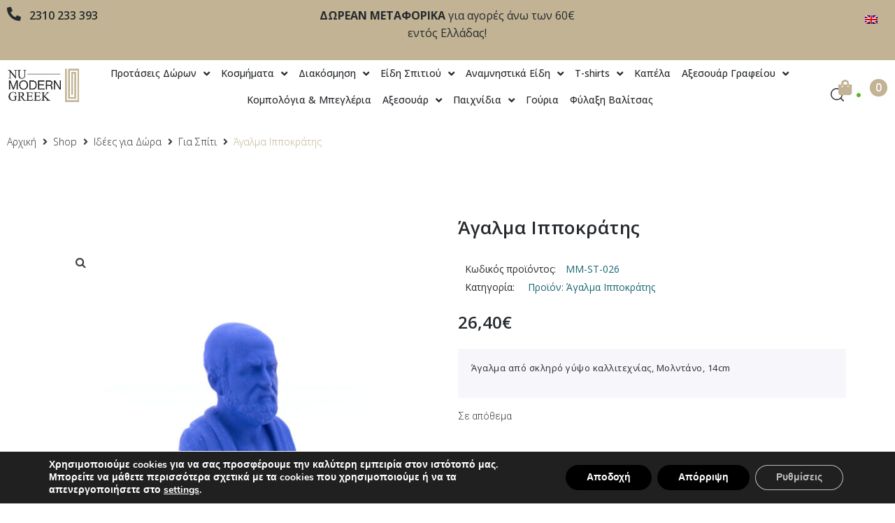

--- FILE ---
content_type: text/html; charset=UTF-8
request_url: https://numoderngreek.gr/shop/idees-gia-dora/ippokratis/
body_size: 41360
content:
<!DOCTYPE html>
<html lang="el" prefix="og: https://ogp.me/ns#">
<head>
<meta charset="UTF-8">
<link rel="profile" href="https://gmpg.org/xfn/11">
<link rel="pingback" href="https://numoderngreek.gr/xmlrpc.php">

<meta name="viewport" content="width=device-width, initial-scale=1" />
<link rel="alternate" hreflang="el" href="https://numoderngreek.gr/shop/idees-gia-dora/ippokratis/" />
<link rel="alternate" hreflang="en" href="https://numoderngreek.gr/en/shop/idees-gia-dora/ippokratis/" />
<link rel="alternate" hreflang="x-default" href="https://numoderngreek.gr/shop/idees-gia-dora/ippokratis/" />

<!-- Search Engine Optimization by Rank Math PRO - https://rankmath.com/ -->
<title>Άγαλμα Ιπποκράτης - Thessaloniki Gift Store | Nu Modern Greek</title>
<meta name="description" content="Άγαλμα από σκληρό γύψο καλλιτεχνίας, Μολντάνο, 14cm"/>
<meta name="robots" content="follow, index, max-snippet:-1, max-video-preview:-1, max-image-preview:large"/>
<link rel="canonical" href="https://numoderngreek.gr/shop/idees-gia-dora/ippokratis/" />
<meta property="og:locale" content="el_GR" />
<meta property="og:type" content="product" />
<meta property="og:title" content="Άγαλμα Ιπποκράτης - Thessaloniki Gift Store | Nu Modern Greek" />
<meta property="og:description" content="Άγαλμα από σκληρό γύψο καλλιτεχνίας, Μολντάνο, 14cm" />
<meta property="og:url" content="https://numoderngreek.gr/shop/idees-gia-dora/ippokratis/" />
<meta property="og:site_name" content="Nu Modern Greek" />
<meta property="og:updated_time" content="2025-05-19T21:43:15+03:00" />
<meta property="og:image" content="https://numoderngreek.gr/wp-content/uploads/2022/10/NuModern-Oct_2023__0054.jpg" />
<meta property="og:image:secure_url" content="https://numoderngreek.gr/wp-content/uploads/2022/10/NuModern-Oct_2023__0054.jpg" />
<meta property="og:image:width" content="1200" />
<meta property="og:image:height" content="1200" />
<meta property="og:image:alt" content="Άγαλμα Ιπποκράτης" />
<meta property="og:image:type" content="image/jpeg" />
<meta property="product:price:amount" content="26.4" />
<meta property="product:price:currency" content="EUR" />
<meta property="product:availability" content="instock" />
<meta property="product:retailer_item_id" content="MM-ST-026" />
<meta name="twitter:card" content="summary_large_image" />
<meta name="twitter:title" content="Άγαλμα Ιπποκράτης - Thessaloniki Gift Store | Nu Modern Greek" />
<meta name="twitter:description" content="Άγαλμα από σκληρό γύψο καλλιτεχνίας, Μολντάνο, 14cm" />
<meta name="twitter:image" content="https://numoderngreek.gr/wp-content/uploads/2022/10/NuModern-Oct_2023__0054.jpg" />
<meta name="twitter:label1" content="Price" />
<meta name="twitter:data1" content="26,40&euro;" />
<meta name="twitter:label2" content="Availability" />
<meta name="twitter:data2" content="Σε απόθεμα" />
<script type="application/ld+json" class="rank-math-schema-pro">{"@context":"https://schema.org","@graph":[{"@type":["Store","Organization"],"@id":"https://numoderngreek.gr/#organization","name":"Nu Modern Greek","url":"https://www.numoderngreek.gr","email":"info@numoderngreek.gr","logo":{"@type":"ImageObject","@id":"https://numoderngreek.gr/#logo","url":"https://www.numoderngreek.gr/wp-content/uploads/2019/09/logo-numoderngreek-retina.png","contentUrl":"https://www.numoderngreek.gr/wp-content/uploads/2019/09/logo-numoderngreek-retina.png","caption":"Nu Modern Greek","inLanguage":"el","width":"1454","height":"704"},"openingHours":["Monday,Tuesday,Wednesday,Thursday,Friday,Saturday,Sunday 09:00-17:00"],"image":{"@id":"https://numoderngreek.gr/#logo"}},{"@type":"WebSite","@id":"https://numoderngreek.gr/#website","url":"https://numoderngreek.gr","name":"Nu Modern Greek","publisher":{"@id":"https://numoderngreek.gr/#organization"},"inLanguage":"el"},{"@type":"ImageObject","@id":"https://numoderngreek.gr/wp-content/uploads/2022/10/NuModern-Oct_2023__0054.jpg","url":"https://numoderngreek.gr/wp-content/uploads/2022/10/NuModern-Oct_2023__0054.jpg","width":"1200","height":"1200","inLanguage":"el"},{"@type":"ItemPage","@id":"https://numoderngreek.gr/shop/idees-gia-dora/ippokratis/#webpage","url":"https://numoderngreek.gr/shop/idees-gia-dora/ippokratis/","name":"\u0386\u03b3\u03b1\u03bb\u03bc\u03b1 \u0399\u03c0\u03c0\u03bf\u03ba\u03c1\u03ac\u03c4\u03b7\u03c2 - Thessaloniki Gift Store | Nu Modern Greek","datePublished":"2022-10-20T18:55:00+03:00","dateModified":"2025-05-19T21:43:15+03:00","isPartOf":{"@id":"https://numoderngreek.gr/#website"},"primaryImageOfPage":{"@id":"https://numoderngreek.gr/wp-content/uploads/2022/10/NuModern-Oct_2023__0054.jpg"},"inLanguage":"el"},{"@type":"Product","name":"\u0386\u03b3\u03b1\u03bb\u03bc\u03b1 \u0399\u03c0\u03c0\u03bf\u03ba\u03c1\u03ac\u03c4\u03b7\u03c2 - Thessaloniki Gift Store | Nu Modern Greek","description":"\u0386\u03b3\u03b1\u03bb\u03bc\u03b1 \u03b1\u03c0\u03cc \u03c3\u03ba\u03bb\u03b7\u03c1\u03cc \u03b3\u03cd\u03c8\u03bf \u03ba\u03b1\u03bb\u03bb\u03b9\u03c4\u03b5\u03c7\u03bd\u03af\u03b1\u03c2, \u039c\u03bf\u03bb\u03bd\u03c4\u03ac\u03bd\u03bf, 14cm","sku":"MM-ST-026","category":"\u0399\u03b4\u03ad\u03b5\u03c2 \u03b3\u03b9\u03b1 \u0394\u03ce\u03c1\u03b1","mainEntityOfPage":{"@id":"https://numoderngreek.gr/shop/idees-gia-dora/ippokratis/#webpage"},"image":[{"@type":"ImageObject","url":"https://numoderngreek.gr/wp-content/uploads/2022/10/NuModern-Oct_2023__0054.jpg","height":"1200","width":"1200"},{"@type":"ImageObject","url":"https://numoderngreek.gr/wp-content/uploads/2022/10/NuModern-Oct_2023__0055.jpg","height":"1200","width":"1200"},{"@type":"ImageObject","url":"https://numoderngreek.gr/wp-content/uploads/2022/10/NuModern-Oct_2023__0056.jpg","height":"1200","width":"1200"}],"offers":{"@type":"Offer","price":"26.40","priceCurrency":"EUR","priceValidUntil":"2027-12-31","availability":"https://schema.org/InStock","itemCondition":"NewCondition","url":"https://numoderngreek.gr/shop/idees-gia-dora/ippokratis/","seller":{"@type":"Organization","@id":"https://numoderngreek.gr/","name":"Nu Modern Greek","url":"https://numoderngreek.gr","logo":"https://www.numoderngreek.gr/wp-content/uploads/2019/09/logo-numoderngreek-retina.png"}},"additionalProperty":[{"@type":"PropertyValue","name":"pa_brand","value":"Greece Colors Your Life by ergani athena"},{"@type":"PropertyValue","name":"pa_chroma","value":"\u039c\u03c0\u03bb\u03b5"}],"@id":"https://numoderngreek.gr/shop/idees-gia-dora/ippokratis/#richSnippet"}]}</script>
<!-- /Rank Math WordPress SEO plugin -->

<link rel='dns-prefetch' href='//fonts.googleapis.com' />
<link rel="alternate" type="application/rss+xml" title="Ροή RSS &raquo; Nu Modern Greek" href="https://numoderngreek.gr/feed/" />
<link rel="alternate" type="application/rss+xml" title="Ροή Σχολίων &raquo; Nu Modern Greek" href="https://numoderngreek.gr/comments/feed/" />
<script type="text/javascript">
/* <![CDATA[ */
window._wpemojiSettings = {"baseUrl":"https:\/\/s.w.org\/images\/core\/emoji\/15.0.3\/72x72\/","ext":".png","svgUrl":"https:\/\/s.w.org\/images\/core\/emoji\/15.0.3\/svg\/","svgExt":".svg","source":{"concatemoji":"https:\/\/numoderngreek.gr\/wp-includes\/js\/wp-emoji-release.min.js?ver=6.5.7"}};
/*! This file is auto-generated */
!function(i,n){var o,s,e;function c(e){try{var t={supportTests:e,timestamp:(new Date).valueOf()};sessionStorage.setItem(o,JSON.stringify(t))}catch(e){}}function p(e,t,n){e.clearRect(0,0,e.canvas.width,e.canvas.height),e.fillText(t,0,0);var t=new Uint32Array(e.getImageData(0,0,e.canvas.width,e.canvas.height).data),r=(e.clearRect(0,0,e.canvas.width,e.canvas.height),e.fillText(n,0,0),new Uint32Array(e.getImageData(0,0,e.canvas.width,e.canvas.height).data));return t.every(function(e,t){return e===r[t]})}function u(e,t,n){switch(t){case"flag":return n(e,"\ud83c\udff3\ufe0f\u200d\u26a7\ufe0f","\ud83c\udff3\ufe0f\u200b\u26a7\ufe0f")?!1:!n(e,"\ud83c\uddfa\ud83c\uddf3","\ud83c\uddfa\u200b\ud83c\uddf3")&&!n(e,"\ud83c\udff4\udb40\udc67\udb40\udc62\udb40\udc65\udb40\udc6e\udb40\udc67\udb40\udc7f","\ud83c\udff4\u200b\udb40\udc67\u200b\udb40\udc62\u200b\udb40\udc65\u200b\udb40\udc6e\u200b\udb40\udc67\u200b\udb40\udc7f");case"emoji":return!n(e,"\ud83d\udc26\u200d\u2b1b","\ud83d\udc26\u200b\u2b1b")}return!1}function f(e,t,n){var r="undefined"!=typeof WorkerGlobalScope&&self instanceof WorkerGlobalScope?new OffscreenCanvas(300,150):i.createElement("canvas"),a=r.getContext("2d",{willReadFrequently:!0}),o=(a.textBaseline="top",a.font="600 32px Arial",{});return e.forEach(function(e){o[e]=t(a,e,n)}),o}function t(e){var t=i.createElement("script");t.src=e,t.defer=!0,i.head.appendChild(t)}"undefined"!=typeof Promise&&(o="wpEmojiSettingsSupports",s=["flag","emoji"],n.supports={everything:!0,everythingExceptFlag:!0},e=new Promise(function(e){i.addEventListener("DOMContentLoaded",e,{once:!0})}),new Promise(function(t){var n=function(){try{var e=JSON.parse(sessionStorage.getItem(o));if("object"==typeof e&&"number"==typeof e.timestamp&&(new Date).valueOf()<e.timestamp+604800&&"object"==typeof e.supportTests)return e.supportTests}catch(e){}return null}();if(!n){if("undefined"!=typeof Worker&&"undefined"!=typeof OffscreenCanvas&&"undefined"!=typeof URL&&URL.createObjectURL&&"undefined"!=typeof Blob)try{var e="postMessage("+f.toString()+"("+[JSON.stringify(s),u.toString(),p.toString()].join(",")+"));",r=new Blob([e],{type:"text/javascript"}),a=new Worker(URL.createObjectURL(r),{name:"wpTestEmojiSupports"});return void(a.onmessage=function(e){c(n=e.data),a.terminate(),t(n)})}catch(e){}c(n=f(s,u,p))}t(n)}).then(function(e){for(var t in e)n.supports[t]=e[t],n.supports.everything=n.supports.everything&&n.supports[t],"flag"!==t&&(n.supports.everythingExceptFlag=n.supports.everythingExceptFlag&&n.supports[t]);n.supports.everythingExceptFlag=n.supports.everythingExceptFlag&&!n.supports.flag,n.DOMReady=!1,n.readyCallback=function(){n.DOMReady=!0}}).then(function(){return e}).then(function(){var e;n.supports.everything||(n.readyCallback(),(e=n.source||{}).concatemoji?t(e.concatemoji):e.wpemoji&&e.twemoji&&(t(e.twemoji),t(e.wpemoji)))}))}((window,document),window._wpemojiSettings);
/* ]]> */
</script>
<link rel='stylesheet' id='sbi_styles-css' href='https://numoderngreek.gr/wp-content/plugins/instagram-feed/css/sbi-styles.min.css?ver=6.9.0' type='text/css' media='all' />
<link rel='stylesheet' id='themecomplete-fontawesome-css' href='https://numoderngreek.gr/wp-content/plugins/woocommerce-tm-extra-product-options/assets/css/fontawesome.css?ver=5.12' type='text/css' media='screen' />
<link rel='stylesheet' id='themecomplete-animate-css' href='https://numoderngreek.gr/wp-content/plugins/woocommerce-tm-extra-product-options/assets/css/animate.css?ver=6.4.5' type='text/css' media='all' />
<link rel='stylesheet' id='themecomplete-epo-css' href='https://numoderngreek.gr/wp-content/plugins/woocommerce-tm-extra-product-options/assets/css/tm-epo.css?ver=6.4.5' type='text/css' media='all' />
<link rel='stylesheet' id='themecomplete-epo-smallscreen-css' href='https://numoderngreek.gr/wp-content/plugins/woocommerce-tm-extra-product-options/assets/css/tm-epo-smallscreen.css?ver=6.4.5' type='text/css' media='only screen and (max-width: 768px)' />
<style id='themecomplete-styles-header-inline-css' type='text/css'>
:root {--tcgaprow: 15px;--tcgapcolumn: 15px;}
</style>
<style id='wp-emoji-styles-inline-css' type='text/css'>

	img.wp-smiley, img.emoji {
		display: inline !important;
		border: none !important;
		box-shadow: none !important;
		height: 1em !important;
		width: 1em !important;
		margin: 0 0.07em !important;
		vertical-align: -0.1em !important;
		background: none !important;
		padding: 0 !important;
	}
</style>
<link rel='stylesheet' id='wp-block-library-css' href='https://numoderngreek.gr/wp-includes/css/dist/block-library/style.min.css?ver=6.5.7' type='text/css' media='all' />
<style id='rank-math-toc-block-style-inline-css' type='text/css'>
.wp-block-rank-math-toc-block nav ol{counter-reset:item}.wp-block-rank-math-toc-block nav ol li{display:block}.wp-block-rank-math-toc-block nav ol li:before{content:counters(item, ".") ". ";counter-increment:item}

</style>
<link rel='stylesheet' id='qligg-frontend-css' href='https://numoderngreek.gr/wp-content/plugins/insta-gallery/build/frontend/css/style.css?ver=4.7.6' type='text/css' media='all' />
<link rel='stylesheet' id='qligg-swiper-css' href='https://numoderngreek.gr/wp-content/plugins/insta-gallery/assets/frontend/swiper/swiper.min.css?ver=4.7.6' type='text/css' media='all' />
<style id='classic-theme-styles-inline-css' type='text/css'>
/*! This file is auto-generated */
.wp-block-button__link{color:#fff;background-color:#32373c;border-radius:9999px;box-shadow:none;text-decoration:none;padding:calc(.667em + 2px) calc(1.333em + 2px);font-size:1.125em}.wp-block-file__button{background:#32373c;color:#fff;text-decoration:none}
</style>
<style id='global-styles-inline-css' type='text/css'>
body{--wp--preset--color--black: #000000;--wp--preset--color--cyan-bluish-gray: #abb8c3;--wp--preset--color--white: #ffffff;--wp--preset--color--pale-pink: #f78da7;--wp--preset--color--vivid-red: #cf2e2e;--wp--preset--color--luminous-vivid-orange: #ff6900;--wp--preset--color--luminous-vivid-amber: #fcb900;--wp--preset--color--light-green-cyan: #7bdcb5;--wp--preset--color--vivid-green-cyan: #00d084;--wp--preset--color--pale-cyan-blue: #8ed1fc;--wp--preset--color--vivid-cyan-blue: #0693e3;--wp--preset--color--vivid-purple: #9b51e0;--wp--preset--gradient--vivid-cyan-blue-to-vivid-purple: linear-gradient(135deg,rgba(6,147,227,1) 0%,rgb(155,81,224) 100%);--wp--preset--gradient--light-green-cyan-to-vivid-green-cyan: linear-gradient(135deg,rgb(122,220,180) 0%,rgb(0,208,130) 100%);--wp--preset--gradient--luminous-vivid-amber-to-luminous-vivid-orange: linear-gradient(135deg,rgba(252,185,0,1) 0%,rgba(255,105,0,1) 100%);--wp--preset--gradient--luminous-vivid-orange-to-vivid-red: linear-gradient(135deg,rgba(255,105,0,1) 0%,rgb(207,46,46) 100%);--wp--preset--gradient--very-light-gray-to-cyan-bluish-gray: linear-gradient(135deg,rgb(238,238,238) 0%,rgb(169,184,195) 100%);--wp--preset--gradient--cool-to-warm-spectrum: linear-gradient(135deg,rgb(74,234,220) 0%,rgb(151,120,209) 20%,rgb(207,42,186) 40%,rgb(238,44,130) 60%,rgb(251,105,98) 80%,rgb(254,248,76) 100%);--wp--preset--gradient--blush-light-purple: linear-gradient(135deg,rgb(255,206,236) 0%,rgb(152,150,240) 100%);--wp--preset--gradient--blush-bordeaux: linear-gradient(135deg,rgb(254,205,165) 0%,rgb(254,45,45) 50%,rgb(107,0,62) 100%);--wp--preset--gradient--luminous-dusk: linear-gradient(135deg,rgb(255,203,112) 0%,rgb(199,81,192) 50%,rgb(65,88,208) 100%);--wp--preset--gradient--pale-ocean: linear-gradient(135deg,rgb(255,245,203) 0%,rgb(182,227,212) 50%,rgb(51,167,181) 100%);--wp--preset--gradient--electric-grass: linear-gradient(135deg,rgb(202,248,128) 0%,rgb(113,206,126) 100%);--wp--preset--gradient--midnight: linear-gradient(135deg,rgb(2,3,129) 0%,rgb(40,116,252) 100%);--wp--preset--font-size--small: 13px;--wp--preset--font-size--medium: 20px;--wp--preset--font-size--large: 36px;--wp--preset--font-size--x-large: 42px;--wp--preset--spacing--20: 0.44rem;--wp--preset--spacing--30: 0.67rem;--wp--preset--spacing--40: 1rem;--wp--preset--spacing--50: 1.5rem;--wp--preset--spacing--60: 2.25rem;--wp--preset--spacing--70: 3.38rem;--wp--preset--spacing--80: 5.06rem;--wp--preset--shadow--natural: 6px 6px 9px rgba(0, 0, 0, 0.2);--wp--preset--shadow--deep: 12px 12px 50px rgba(0, 0, 0, 0.4);--wp--preset--shadow--sharp: 6px 6px 0px rgba(0, 0, 0, 0.2);--wp--preset--shadow--outlined: 6px 6px 0px -3px rgba(255, 255, 255, 1), 6px 6px rgba(0, 0, 0, 1);--wp--preset--shadow--crisp: 6px 6px 0px rgba(0, 0, 0, 1);}:where(.is-layout-flex){gap: 0.5em;}:where(.is-layout-grid){gap: 0.5em;}body .is-layout-flex{display: flex;}body .is-layout-flex{flex-wrap: wrap;align-items: center;}body .is-layout-flex > *{margin: 0;}body .is-layout-grid{display: grid;}body .is-layout-grid > *{margin: 0;}:where(.wp-block-columns.is-layout-flex){gap: 2em;}:where(.wp-block-columns.is-layout-grid){gap: 2em;}:where(.wp-block-post-template.is-layout-flex){gap: 1.25em;}:where(.wp-block-post-template.is-layout-grid){gap: 1.25em;}.has-black-color{color: var(--wp--preset--color--black) !important;}.has-cyan-bluish-gray-color{color: var(--wp--preset--color--cyan-bluish-gray) !important;}.has-white-color{color: var(--wp--preset--color--white) !important;}.has-pale-pink-color{color: var(--wp--preset--color--pale-pink) !important;}.has-vivid-red-color{color: var(--wp--preset--color--vivid-red) !important;}.has-luminous-vivid-orange-color{color: var(--wp--preset--color--luminous-vivid-orange) !important;}.has-luminous-vivid-amber-color{color: var(--wp--preset--color--luminous-vivid-amber) !important;}.has-light-green-cyan-color{color: var(--wp--preset--color--light-green-cyan) !important;}.has-vivid-green-cyan-color{color: var(--wp--preset--color--vivid-green-cyan) !important;}.has-pale-cyan-blue-color{color: var(--wp--preset--color--pale-cyan-blue) !important;}.has-vivid-cyan-blue-color{color: var(--wp--preset--color--vivid-cyan-blue) !important;}.has-vivid-purple-color{color: var(--wp--preset--color--vivid-purple) !important;}.has-black-background-color{background-color: var(--wp--preset--color--black) !important;}.has-cyan-bluish-gray-background-color{background-color: var(--wp--preset--color--cyan-bluish-gray) !important;}.has-white-background-color{background-color: var(--wp--preset--color--white) !important;}.has-pale-pink-background-color{background-color: var(--wp--preset--color--pale-pink) !important;}.has-vivid-red-background-color{background-color: var(--wp--preset--color--vivid-red) !important;}.has-luminous-vivid-orange-background-color{background-color: var(--wp--preset--color--luminous-vivid-orange) !important;}.has-luminous-vivid-amber-background-color{background-color: var(--wp--preset--color--luminous-vivid-amber) !important;}.has-light-green-cyan-background-color{background-color: var(--wp--preset--color--light-green-cyan) !important;}.has-vivid-green-cyan-background-color{background-color: var(--wp--preset--color--vivid-green-cyan) !important;}.has-pale-cyan-blue-background-color{background-color: var(--wp--preset--color--pale-cyan-blue) !important;}.has-vivid-cyan-blue-background-color{background-color: var(--wp--preset--color--vivid-cyan-blue) !important;}.has-vivid-purple-background-color{background-color: var(--wp--preset--color--vivid-purple) !important;}.has-black-border-color{border-color: var(--wp--preset--color--black) !important;}.has-cyan-bluish-gray-border-color{border-color: var(--wp--preset--color--cyan-bluish-gray) !important;}.has-white-border-color{border-color: var(--wp--preset--color--white) !important;}.has-pale-pink-border-color{border-color: var(--wp--preset--color--pale-pink) !important;}.has-vivid-red-border-color{border-color: var(--wp--preset--color--vivid-red) !important;}.has-luminous-vivid-orange-border-color{border-color: var(--wp--preset--color--luminous-vivid-orange) !important;}.has-luminous-vivid-amber-border-color{border-color: var(--wp--preset--color--luminous-vivid-amber) !important;}.has-light-green-cyan-border-color{border-color: var(--wp--preset--color--light-green-cyan) !important;}.has-vivid-green-cyan-border-color{border-color: var(--wp--preset--color--vivid-green-cyan) !important;}.has-pale-cyan-blue-border-color{border-color: var(--wp--preset--color--pale-cyan-blue) !important;}.has-vivid-cyan-blue-border-color{border-color: var(--wp--preset--color--vivid-cyan-blue) !important;}.has-vivid-purple-border-color{border-color: var(--wp--preset--color--vivid-purple) !important;}.has-vivid-cyan-blue-to-vivid-purple-gradient-background{background: var(--wp--preset--gradient--vivid-cyan-blue-to-vivid-purple) !important;}.has-light-green-cyan-to-vivid-green-cyan-gradient-background{background: var(--wp--preset--gradient--light-green-cyan-to-vivid-green-cyan) !important;}.has-luminous-vivid-amber-to-luminous-vivid-orange-gradient-background{background: var(--wp--preset--gradient--luminous-vivid-amber-to-luminous-vivid-orange) !important;}.has-luminous-vivid-orange-to-vivid-red-gradient-background{background: var(--wp--preset--gradient--luminous-vivid-orange-to-vivid-red) !important;}.has-very-light-gray-to-cyan-bluish-gray-gradient-background{background: var(--wp--preset--gradient--very-light-gray-to-cyan-bluish-gray) !important;}.has-cool-to-warm-spectrum-gradient-background{background: var(--wp--preset--gradient--cool-to-warm-spectrum) !important;}.has-blush-light-purple-gradient-background{background: var(--wp--preset--gradient--blush-light-purple) !important;}.has-blush-bordeaux-gradient-background{background: var(--wp--preset--gradient--blush-bordeaux) !important;}.has-luminous-dusk-gradient-background{background: var(--wp--preset--gradient--luminous-dusk) !important;}.has-pale-ocean-gradient-background{background: var(--wp--preset--gradient--pale-ocean) !important;}.has-electric-grass-gradient-background{background: var(--wp--preset--gradient--electric-grass) !important;}.has-midnight-gradient-background{background: var(--wp--preset--gradient--midnight) !important;}.has-small-font-size{font-size: var(--wp--preset--font-size--small) !important;}.has-medium-font-size{font-size: var(--wp--preset--font-size--medium) !important;}.has-large-font-size{font-size: var(--wp--preset--font-size--large) !important;}.has-x-large-font-size{font-size: var(--wp--preset--font-size--x-large) !important;}
.wp-block-navigation a:where(:not(.wp-element-button)){color: inherit;}
:where(.wp-block-post-template.is-layout-flex){gap: 1.25em;}:where(.wp-block-post-template.is-layout-grid){gap: 1.25em;}
:where(.wp-block-columns.is-layout-flex){gap: 2em;}:where(.wp-block-columns.is-layout-grid){gap: 2em;}
.wp-block-pullquote{font-size: 1.5em;line-height: 1.6;}
</style>
<link rel='stylesheet' id='wpml-blocks-css' href='https://numoderngreek.gr/wp-content/plugins/sitepress-multilingual-cms/dist/css/blocks/styles.css?ver=4.6.6' type='text/css' media='all' />
<link rel='stylesheet' id='photoswipe-css' href='https://numoderngreek.gr/wp-content/plugins/woocommerce/assets/css/photoswipe/photoswipe.min.css?ver=9.0.3' type='text/css' media='all' />
<link rel='stylesheet' id='photoswipe-default-skin-css' href='https://numoderngreek.gr/wp-content/plugins/woocommerce/assets/css/photoswipe/default-skin/default-skin.min.css?ver=9.0.3' type='text/css' media='all' />
<style id='woocommerce-inline-inline-css' type='text/css'>
.woocommerce form .form-row .required { visibility: visible; }
</style>
<link rel='stylesheet' id='compositepro-frontend-style-css' href='https://numoderngreek.gr/wp-content/plugins/woocompositeproduct/includes/frontoffice/../../assets/css/frontend.css?ver=6.5.7' type='text/css' media='all' />
<link rel='stylesheet' id='wpml-legacy-horizontal-list-0-css' href='https://numoderngreek.gr/wp-content/plugins/sitepress-multilingual-cms/templates/language-switchers/legacy-list-horizontal/style.min.css?ver=1' type='text/css' media='all' />
<link rel='stylesheet' id='wpml-menu-item-0-css' href='https://numoderngreek.gr/wp-content/plugins/sitepress-multilingual-cms/templates/language-switchers/menu-item/style.min.css?ver=1' type='text/css' media='all' />
<link rel='stylesheet' id='font-awesome-css' href='https://numoderngreek.gr/wp-content/plugins/elementor/assets/lib/font-awesome/css/font-awesome.min.css?ver=4.7.0' type='text/css' media='all' />
<link rel='stylesheet' id='kava-theme-style-css' href='https://numoderngreek.gr/wp-content/themes/kava/style.css?ver=2.1.4' type='text/css' media='all' />
<link rel='stylesheet' id='kava-theme-main-style-css' href='https://numoderngreek.gr/wp-content/themes/kava/theme.css?ver=2.1.4' type='text/css' media='all' />
<link rel='stylesheet' id='kava-theme-dynamic-style-css' href='https://numoderngreek.gr/wp-content/uploads/kava/dynamic-style.css?ver=1739384050' type='text/css' media='all' />
<link rel='stylesheet' id='blog-layouts-module-css' href='https://numoderngreek.gr/wp-content/themes/kava/inc/modules/blog-layouts/assets/css/blog-layouts-module.css?ver=2.1.4' type='text/css' media='all' />
<link rel='stylesheet' id='kava-woocommerce-style-css' href='https://numoderngreek.gr/wp-content/themes/kava/inc/modules/woo/assets/css/woo-module.css?ver=2.1.4' type='text/css' media='all' />
<link rel='stylesheet' id='cx-google-fonts-kava-css' href='//fonts.googleapis.com/css?family=Roboto%3A300%2C400%2C500%2C900%7CMontserrat%3A700&#038;subset=latin&#038;ver=6.5.7' type='text/css' media='all' />
<link rel='stylesheet' id='jet-cw-css' href='https://numoderngreek.gr/wp-content/plugins/jet-compare-wishlist/assets/css/jet-cw.css?ver=1.5.7' type='text/css' media='all' />
<link rel='stylesheet' id='jet-cw-frontend-css' href='https://numoderngreek.gr/wp-content/plugins/jet-compare-wishlist/assets/css/lib/jet-cw-frontend-font/css/jet-cw-frontend-font.css?ver=1.5.7' type='text/css' media='all' />
<link rel='stylesheet' id='font-awesome-all-css' href='https://numoderngreek.gr/wp-content/plugins/jet-menu/assets/public/lib/font-awesome/css/all.min.css?ver=5.12.0' type='text/css' media='all' />
<link rel='stylesheet' id='font-awesome-v4-shims-css' href='https://numoderngreek.gr/wp-content/plugins/jet-menu/assets/public/lib/font-awesome/css/v4-shims.min.css?ver=5.12.0' type='text/css' media='all' />
<link rel='stylesheet' id='jet-menu-public-styles-css' href='https://numoderngreek.gr/wp-content/plugins/jet-menu/assets/public/css/public.css?ver=2.4.4' type='text/css' media='all' />
<link rel='stylesheet' id='jet-menu-general-css' href='https://numoderngreek.gr/wp-content/uploads/jet-menu/jet-menu-general.css?ver=1730729129' type='text/css' media='all' />
<link rel='stylesheet' id='jet-woo-builder-kava-css' href='https://numoderngreek.gr/wp-content/plugins/jet-woo-builder/includes/compatibility/packages/themes/kava/assets/css/style.css?ver=2.1.11' type='text/css' media='all' />
<link rel='stylesheet' id='mediaelement-css' href='https://numoderngreek.gr/wp-includes/js/mediaelement/mediaelementplayer-legacy.min.css?ver=4.2.17' type='text/css' media='all' />
<link rel='stylesheet' id='jet-woo-product-gallery-css' href='https://numoderngreek.gr/wp-content/plugins/jet-woo-product-gallery/assets/css/jet-woo-product-gallery.css?ver=2.1.15' type='text/css' media='all' />
<link rel='stylesheet' id='jet-blocks-css' href='https://numoderngreek.gr/wp-content/uploads/elementor/css/custom-jet-blocks.css?ver=1.3.11' type='text/css' media='all' />
<link rel='stylesheet' id='jet-elements-css' href='https://numoderngreek.gr/wp-content/plugins/jet-elements/assets/css/jet-elements.css?ver=2.6.17.1' type='text/css' media='all' />
<link rel='stylesheet' id='jet-elements-skin-css' href='https://numoderngreek.gr/wp-content/plugins/jet-elements/assets/css/jet-elements-skin.css?ver=2.6.17.1' type='text/css' media='all' />
<link rel='stylesheet' id='elementor-icons-css' href='https://numoderngreek.gr/wp-content/plugins/elementor/assets/lib/eicons/css/elementor-icons.min.css?ver=5.29.0' type='text/css' media='all' />
<link rel='stylesheet' id='elementor-frontend-css' href='https://numoderngreek.gr/wp-content/plugins/elementor/assets/css/frontend.min.css?ver=3.21.5' type='text/css' media='all' />
<link rel='stylesheet' id='swiper-css' href='https://numoderngreek.gr/wp-content/plugins/elementor/assets/lib/swiper/v8/css/swiper.min.css?ver=8.4.5' type='text/css' media='all' />
<link rel='stylesheet' id='elementor-post-610-css' href='https://numoderngreek.gr/wp-content/uploads/elementor/css/post-610.css?ver=1720708378' type='text/css' media='all' />
<link rel='stylesheet' id='elementor-pro-css' href='https://numoderngreek.gr/wp-content/plugins/elementor-pro/assets/css/frontend.min.css?ver=3.14.1' type='text/css' media='all' />
<link rel='stylesheet' id='jet-tabs-frontend-css' href='https://numoderngreek.gr/wp-content/plugins/jet-tabs/assets/css/jet-tabs-frontend.css?ver=2.2.2' type='text/css' media='all' />
<link rel='stylesheet' id='sbistyles-css' href='https://numoderngreek.gr/wp-content/plugins/instagram-feed/css/sbi-styles.min.css?ver=6.9.0' type='text/css' media='all' />
<link rel='stylesheet' id='elementor-global-css' href='https://numoderngreek.gr/wp-content/uploads/elementor/css/global.css?ver=1720708379' type='text/css' media='all' />
<link rel='stylesheet' id='elementor-post-320-css' href='https://numoderngreek.gr/wp-content/uploads/elementor/css/post-320.css?ver=1738181202' type='text/css' media='all' />
<link rel='stylesheet' id='elementor-post-82-css' href='https://numoderngreek.gr/wp-content/uploads/elementor/css/post-82.css?ver=1737215774' type='text/css' media='all' />
<link rel='stylesheet' id='jet-theme-core-frontend-styles-css' href='https://numoderngreek.gr/wp-content/plugins/jet-theme-core/assets/css/frontend.css?ver=2.1.3' type='text/css' media='all' />
<link rel='stylesheet' id='elementor-post-800-css' href='https://numoderngreek.gr/wp-content/uploads/elementor/css/post-800.css?ver=1720708379' type='text/css' media='all' />
<link rel='stylesheet' id='jet-woo-builder-css' href='https://numoderngreek.gr/wp-content/plugins/jet-woo-builder/assets/css/frontend.css?ver=2.1.11' type='text/css' media='all' />
<style id='jet-woo-builder-inline-css' type='text/css'>
@font-face {
				font-family: "WooCommerce";
				font-weight: normal;
				font-style: normal;
				src: url("https://numoderngreek.gr/wp-content/plugins/woocommerce/assets/fonts/WooCommerce.eot");
				src: url("https://numoderngreek.gr/wp-content/plugins/woocommerce/assets/fonts/WooCommerce.eot?#iefix") format("embedded-opentype"),
					 url("https://numoderngreek.gr/wp-content/plugins/woocommerce/assets/fonts/WooCommerce.woff") format("woff"),
					 url("https://numoderngreek.gr/wp-content/plugins/woocommerce/assets/fonts/WooCommerce.ttf") format("truetype"),
					 url("https://numoderngreek.gr/wp-content/plugins/woocommerce/assets/fonts/WooCommerce.svg#WooCommerce") format("svg");
			}
</style>
<link rel='stylesheet' id='elementor-icons-shared-0-css' href='https://numoderngreek.gr/wp-content/plugins/elementor/assets/lib/font-awesome/css/fontawesome.min.css?ver=5.15.3' type='text/css' media='all' />
<link rel='stylesheet' id='elementor-icons-fa-solid-css' href='https://numoderngreek.gr/wp-content/plugins/elementor/assets/lib/font-awesome/css/solid.min.css?ver=5.15.3' type='text/css' media='all' />
<link rel='stylesheet' id='jet-woo-builder-frontend-font-css' href='https://numoderngreek.gr/wp-content/plugins/jet-woo-builder/assets/css/lib/jetwoobuilder-frontend-font/css/jetwoobuilder-frontend-font.css?ver=2.1.11' type='text/css' media='all' />
<link rel='stylesheet' id='flexible-shipping-free-shipping-css' href='https://numoderngreek.gr/wp-content/plugins/flexible-shipping/assets/dist/css/free-shipping.css?ver=4.24.19.2' type='text/css' media='all' />
<link rel='stylesheet' id='moove_gdpr_frontend-css' href='https://numoderngreek.gr/wp-content/plugins/gdpr-cookie-compliance/dist/styles/gdpr-main.css?ver=4.15.2' type='text/css' media='all' />
<style id='moove_gdpr_frontend-inline-css' type='text/css'>
#moove_gdpr_cookie_modal,#moove_gdpr_cookie_info_bar,.gdpr_cookie_settings_shortcode_content{font-family:Nunito,sans-serif}#moove_gdpr_save_popup_settings_button{background-color:#373737;color:#fff}#moove_gdpr_save_popup_settings_button:hover{background-color:#000}#moove_gdpr_cookie_info_bar .moove-gdpr-info-bar-container .moove-gdpr-info-bar-content a.mgbutton,#moove_gdpr_cookie_info_bar .moove-gdpr-info-bar-container .moove-gdpr-info-bar-content button.mgbutton{background-color:#000}#moove_gdpr_cookie_modal .moove-gdpr-modal-content .moove-gdpr-modal-footer-content .moove-gdpr-button-holder a.mgbutton,#moove_gdpr_cookie_modal .moove-gdpr-modal-content .moove-gdpr-modal-footer-content .moove-gdpr-button-holder button.mgbutton,.gdpr_cookie_settings_shortcode_content .gdpr-shr-button.button-green{background-color:#000;border-color:#000}#moove_gdpr_cookie_modal .moove-gdpr-modal-content .moove-gdpr-modal-footer-content .moove-gdpr-button-holder a.mgbutton:hover,#moove_gdpr_cookie_modal .moove-gdpr-modal-content .moove-gdpr-modal-footer-content .moove-gdpr-button-holder button.mgbutton:hover,.gdpr_cookie_settings_shortcode_content .gdpr-shr-button.button-green:hover{background-color:#fff;color:#000}#moove_gdpr_cookie_modal .moove-gdpr-modal-content .moove-gdpr-modal-close i,#moove_gdpr_cookie_modal .moove-gdpr-modal-content .moove-gdpr-modal-close span.gdpr-icon{background-color:#000;border:1px solid #000}#moove_gdpr_cookie_info_bar span.change-settings-button.focus-g,#moove_gdpr_cookie_info_bar span.change-settings-button:focus,#moove_gdpr_cookie_info_bar button.change-settings-button.focus-g,#moove_gdpr_cookie_info_bar button.change-settings-button:focus{-webkit-box-shadow:0 0 1px 3px #000;-moz-box-shadow:0 0 1px 3px #000;box-shadow:0 0 1px 3px #000}#moove_gdpr_cookie_modal .moove-gdpr-modal-content .moove-gdpr-modal-close i:hover,#moove_gdpr_cookie_modal .moove-gdpr-modal-content .moove-gdpr-modal-close span.gdpr-icon:hover,#moove_gdpr_cookie_info_bar span[data-href]>u.change-settings-button{color:#000}#moove_gdpr_cookie_modal .moove-gdpr-modal-content .moove-gdpr-modal-left-content #moove-gdpr-menu li.menu-item-selected a span.gdpr-icon,#moove_gdpr_cookie_modal .moove-gdpr-modal-content .moove-gdpr-modal-left-content #moove-gdpr-menu li.menu-item-selected button span.gdpr-icon{color:inherit}#moove_gdpr_cookie_modal .moove-gdpr-modal-content .moove-gdpr-modal-left-content #moove-gdpr-menu li a span.gdpr-icon,#moove_gdpr_cookie_modal .moove-gdpr-modal-content .moove-gdpr-modal-left-content #moove-gdpr-menu li button span.gdpr-icon{color:inherit}#moove_gdpr_cookie_modal .gdpr-acc-link{line-height:0;font-size:0;color:transparent;position:absolute}#moove_gdpr_cookie_modal .moove-gdpr-modal-content .moove-gdpr-modal-close:hover i,#moove_gdpr_cookie_modal .moove-gdpr-modal-content .moove-gdpr-modal-left-content #moove-gdpr-menu li a,#moove_gdpr_cookie_modal .moove-gdpr-modal-content .moove-gdpr-modal-left-content #moove-gdpr-menu li button,#moove_gdpr_cookie_modal .moove-gdpr-modal-content .moove-gdpr-modal-left-content #moove-gdpr-menu li button i,#moove_gdpr_cookie_modal .moove-gdpr-modal-content .moove-gdpr-modal-left-content #moove-gdpr-menu li a i,#moove_gdpr_cookie_modal .moove-gdpr-modal-content .moove-gdpr-tab-main .moove-gdpr-tab-main-content a:hover,#moove_gdpr_cookie_info_bar.moove-gdpr-dark-scheme .moove-gdpr-info-bar-container .moove-gdpr-info-bar-content a.mgbutton:hover,#moove_gdpr_cookie_info_bar.moove-gdpr-dark-scheme .moove-gdpr-info-bar-container .moove-gdpr-info-bar-content button.mgbutton:hover,#moove_gdpr_cookie_info_bar.moove-gdpr-dark-scheme .moove-gdpr-info-bar-container .moove-gdpr-info-bar-content a:hover,#moove_gdpr_cookie_info_bar.moove-gdpr-dark-scheme .moove-gdpr-info-bar-container .moove-gdpr-info-bar-content button:hover,#moove_gdpr_cookie_info_bar.moove-gdpr-dark-scheme .moove-gdpr-info-bar-container .moove-gdpr-info-bar-content span.change-settings-button:hover,#moove_gdpr_cookie_info_bar.moove-gdpr-dark-scheme .moove-gdpr-info-bar-container .moove-gdpr-info-bar-content button.change-settings-button:hover,#moove_gdpr_cookie_info_bar.moove-gdpr-dark-scheme .moove-gdpr-info-bar-container .moove-gdpr-info-bar-content u.change-settings-button:hover,#moove_gdpr_cookie_info_bar span[data-href]>u.change-settings-button,#moove_gdpr_cookie_info_bar.moove-gdpr-dark-scheme .moove-gdpr-info-bar-container .moove-gdpr-info-bar-content a.mgbutton.focus-g,#moove_gdpr_cookie_info_bar.moove-gdpr-dark-scheme .moove-gdpr-info-bar-container .moove-gdpr-info-bar-content button.mgbutton.focus-g,#moove_gdpr_cookie_info_bar.moove-gdpr-dark-scheme .moove-gdpr-info-bar-container .moove-gdpr-info-bar-content a.focus-g,#moove_gdpr_cookie_info_bar.moove-gdpr-dark-scheme .moove-gdpr-info-bar-container .moove-gdpr-info-bar-content button.focus-g,#moove_gdpr_cookie_info_bar.moove-gdpr-dark-scheme .moove-gdpr-info-bar-container .moove-gdpr-info-bar-content a.mgbutton:focus,#moove_gdpr_cookie_info_bar.moove-gdpr-dark-scheme .moove-gdpr-info-bar-container .moove-gdpr-info-bar-content button.mgbutton:focus,#moove_gdpr_cookie_info_bar.moove-gdpr-dark-scheme .moove-gdpr-info-bar-container .moove-gdpr-info-bar-content a:focus,#moove_gdpr_cookie_info_bar.moove-gdpr-dark-scheme .moove-gdpr-info-bar-container .moove-gdpr-info-bar-content button:focus,#moove_gdpr_cookie_info_bar.moove-gdpr-dark-scheme .moove-gdpr-info-bar-container .moove-gdpr-info-bar-content span.change-settings-button.focus-g,span.change-settings-button:focus,button.change-settings-button.focus-g,button.change-settings-button:focus,#moove_gdpr_cookie_info_bar.moove-gdpr-dark-scheme .moove-gdpr-info-bar-container .moove-gdpr-info-bar-content u.change-settings-button.focus-g,#moove_gdpr_cookie_info_bar.moove-gdpr-dark-scheme .moove-gdpr-info-bar-container .moove-gdpr-info-bar-content u.change-settings-button:focus{color:#000}#moove_gdpr_cookie_modal.gdpr_lightbox-hide{display:none}
</style>
<link rel='stylesheet' id='google-fonts-1-css' href='https://fonts.googleapis.com/css?family=Roboto%3A100%2C100italic%2C200%2C200italic%2C300%2C300italic%2C400%2C400italic%2C500%2C500italic%2C600%2C600italic%2C700%2C700italic%2C800%2C800italic%2C900%2C900italic%7CRoboto+Slab%3A100%2C100italic%2C200%2C200italic%2C300%2C300italic%2C400%2C400italic%2C500%2C500italic%2C600%2C600italic%2C700%2C700italic%2C800%2C800italic%2C900%2C900italic%7COpen+Sans%3A100%2C100italic%2C200%2C200italic%2C300%2C300italic%2C400%2C400italic%2C500%2C500italic%2C600%2C600italic%2C700%2C700italic%2C800%2C800italic%2C900%2C900italic%7CPoppins%3A100%2C100italic%2C200%2C200italic%2C300%2C300italic%2C400%2C400italic%2C500%2C500italic%2C600%2C600italic%2C700%2C700italic%2C800%2C800italic%2C900%2C900italic&#038;display=auto&#038;subset=greek&#038;ver=6.5.7' type='text/css' media='all' />
<link rel='stylesheet' id='elementor-icons-fa-brands-css' href='https://numoderngreek.gr/wp-content/plugins/elementor/assets/lib/font-awesome/css/brands.min.css?ver=5.15.3' type='text/css' media='all' />
<link rel="preconnect" href="https://fonts.gstatic.com/" crossorigin><script type="text/javascript" id="wpml-cookie-js-extra">
/* <![CDATA[ */
var wpml_cookies = {"wp-wpml_current_language":{"value":"el","expires":1,"path":"\/"}};
var wpml_cookies = {"wp-wpml_current_language":{"value":"el","expires":1,"path":"\/"}};
/* ]]> */
</script>
<script type="text/javascript" src="https://numoderngreek.gr/wp-content/plugins/sitepress-multilingual-cms/res/js/cookies/language-cookie.js?ver=4.6.6" id="wpml-cookie-js"></script>
<script type="text/javascript" src="https://numoderngreek.gr/wp-includes/js/jquery/jquery.min.js?ver=3.7.1" id="jquery-core-js"></script>
<script type="text/javascript" src="https://numoderngreek.gr/wp-includes/js/jquery/jquery-migrate.min.js?ver=3.4.1" id="jquery-migrate-js"></script>
<script type="text/javascript" src="https://numoderngreek.gr/wp-content/plugins/woocommerce/assets/js/jquery-blockui/jquery.blockUI.min.js?ver=2.7.0-wc.9.0.3" id="jquery-blockui-js" defer="defer" data-wp-strategy="defer"></script>
<script type="text/javascript" id="wc-add-to-cart-js-extra">
/* <![CDATA[ */
var wc_add_to_cart_params = {"ajax_url":"\/wp-admin\/admin-ajax.php","wc_ajax_url":"\/?wc-ajax=%%endpoint%%","i18n_view_cart":"\u039a\u03b1\u03bb\u03ac\u03b8\u03b9","cart_url":"https:\/\/numoderngreek.gr\/cart\/","is_cart":"","cart_redirect_after_add":"no"};
/* ]]> */
</script>
<script type="text/javascript" src="https://numoderngreek.gr/wp-content/plugins/woocommerce/assets/js/frontend/add-to-cart.min.js?ver=9.0.3" id="wc-add-to-cart-js" defer="defer" data-wp-strategy="defer"></script>
<script type="text/javascript" src="https://numoderngreek.gr/wp-content/plugins/woocommerce/assets/js/zoom/jquery.zoom.min.js?ver=1.7.21-wc.9.0.3" id="zoom-js" defer="defer" data-wp-strategy="defer"></script>
<script type="text/javascript" src="https://numoderngreek.gr/wp-content/plugins/woocommerce/assets/js/flexslider/jquery.flexslider.min.js?ver=2.7.2-wc.9.0.3" id="flexslider-js" defer="defer" data-wp-strategy="defer"></script>
<script type="text/javascript" src="https://numoderngreek.gr/wp-content/plugins/woocommerce/assets/js/photoswipe/photoswipe.min.js?ver=4.1.1-wc.9.0.3" id="photoswipe-js" defer="defer" data-wp-strategy="defer"></script>
<script type="text/javascript" src="https://numoderngreek.gr/wp-content/plugins/woocommerce/assets/js/photoswipe/photoswipe-ui-default.min.js?ver=4.1.1-wc.9.0.3" id="photoswipe-ui-default-js" defer="defer" data-wp-strategy="defer"></script>
<script type="text/javascript" id="wc-single-product-js-extra">
/* <![CDATA[ */
var wc_single_product_params = {"i18n_required_rating_text":"\u03a0\u03b1\u03c1\u03b1\u03ba\u03b1\u03bb\u03bf\u03cd\u03bc\u03b5, \u03b5\u03c0\u03b9\u03bb\u03ad\u03be\u03c4\u03b5 \u03bc\u03af\u03b1 \u03b2\u03b1\u03b8\u03bc\u03bf\u03bb\u03bf\u03b3\u03af\u03b1","review_rating_required":"yes","flexslider":{"rtl":false,"animation":"slide","smoothHeight":true,"directionNav":false,"controlNav":"thumbnails","slideshow":false,"animationSpeed":500,"animationLoop":false,"allowOneSlide":false},"zoom_enabled":"1","zoom_options":[],"photoswipe_enabled":"1","photoswipe_options":{"shareEl":false,"closeOnScroll":false,"history":false,"hideAnimationDuration":0,"showAnimationDuration":0},"flexslider_enabled":"1"};
/* ]]> */
</script>
<script type="text/javascript" src="https://numoderngreek.gr/wp-content/plugins/woocommerce/assets/js/frontend/single-product.min.js?ver=9.0.3" id="wc-single-product-js" defer="defer" data-wp-strategy="defer"></script>
<script type="text/javascript" src="https://numoderngreek.gr/wp-content/plugins/woocommerce/assets/js/js-cookie/js.cookie.min.js?ver=2.1.4-wc.9.0.3" id="js-cookie-js" defer="defer" data-wp-strategy="defer"></script>
<script type="text/javascript" id="woocommerce-js-extra">
/* <![CDATA[ */
var woocommerce_params = {"ajax_url":"\/wp-admin\/admin-ajax.php","wc_ajax_url":"\/?wc-ajax=%%endpoint%%"};
/* ]]> */
</script>
<script type="text/javascript" src="https://numoderngreek.gr/wp-content/plugins/woocommerce/assets/js/frontend/woocommerce.min.js?ver=9.0.3" id="woocommerce-js" defer="defer" data-wp-strategy="defer"></script>
<script type="text/javascript" id="compositepro-frontend-script-js-extra">
/* <![CDATA[ */
var composite_vars = {"composite_nonce":"dac71964a1","ajax_url":"https:\/\/numoderngreek.gr\/wp-admin\/admin-ajax.php","plugin_dir_url":"https:\/\/numoderngreek.gr\/wp-content\/plugins\/woocompositeproduct\/includes\/frontoffice\/","id":"38197","currency_format_num_decimals":"2","currency_format_symbol":"\u20ac","currency_format_decimal_sep":",","currency_format_thousand_sep":".","currency_format":"%v%s"};
/* ]]> */
</script>
<script type="text/javascript" src="https://numoderngreek.gr/wp-content/plugins/woocompositeproduct/includes/frontoffice/../../assets/js/frontend.js?ver=6.5.7" id="compositepro-frontend-script-js"></script>
<script type="text/javascript" src="https://numoderngreek.gr/wp-content/plugins/woocompositeproduct/includes/frontoffice/../../assets/js/accounting.min.js?ver=6.5.7" id="compositepro-accounting-script-js"></script>
<link rel="https://api.w.org/" href="https://numoderngreek.gr/wp-json/" /><link rel="alternate" type="application/json" href="https://numoderngreek.gr/wp-json/wp/v2/product/38197" /><link rel="EditURI" type="application/rsd+xml" title="RSD" href="https://numoderngreek.gr/xmlrpc.php?rsd" />
<link rel='shortlink' href='https://numoderngreek.gr/?p=38197' />
<link rel="alternate" type="application/json+oembed" href="https://numoderngreek.gr/wp-json/oembed/1.0/embed?url=https%3A%2F%2Fnumoderngreek.gr%2Fshop%2Fidees-gia-dora%2Fippokratis%2F" />
<link rel="alternate" type="text/xml+oembed" href="https://numoderngreek.gr/wp-json/oembed/1.0/embed?url=https%3A%2F%2Fnumoderngreek.gr%2Fshop%2Fidees-gia-dora%2Fippokratis%2F&#038;format=xml" />
<meta name="generator" content="WPML ver:4.6.6 stt:1,13;" />
	<noscript><style>.woocommerce-product-gallery{ opacity: 1 !important; }</style></noscript>
	<meta name="generator" content="Elementor 3.21.5; features: e_optimized_assets_loading, additional_custom_breakpoints; settings: css_print_method-external, google_font-enabled, font_display-auto">
<style type="text/css">.recentcomments a{display:inline !important;padding:0 !important;margin:0 !important;}</style>			<script  type="text/javascript">
				!function(f,b,e,v,n,t,s){if(f.fbq)return;n=f.fbq=function(){n.callMethod?
					n.callMethod.apply(n,arguments):n.queue.push(arguments)};if(!f._fbq)f._fbq=n;
					n.push=n;n.loaded=!0;n.version='2.0';n.queue=[];t=b.createElement(e);t.async=!0;
					t.src=v;s=b.getElementsByTagName(e)[0];s.parentNode.insertBefore(t,s)}(window,
					document,'script','https://connect.facebook.net/en_US/fbevents.js');
			</script>
			<!-- WooCommerce Facebook Integration Begin -->
			<script  type="text/javascript">

				fbq('init', '2402173553411160', {}, {
    "agent": "woocommerce-9.0.3-3.2.6"
});

				fbq( 'track', 'PageView', {
    "source": "woocommerce",
    "version": "9.0.3",
    "pluginVersion": "3.2.6"
} );

				document.addEventListener( 'DOMContentLoaded', function() {
					// Insert placeholder for events injected when a product is added to the cart through AJAX.
					document.body.insertAdjacentHTML( 'beforeend', '<div class=\"wc-facebook-pixel-event-placeholder\"></div>' );
				}, false );

			</script>
			<!-- WooCommerce Facebook Integration End -->
			<script type="text/javascript" id="google_gtagjs" src="https://www.googletagmanager.com/gtag/js?id=UA-177864486-1" async="async"></script>
<script type="text/javascript" id="google_gtagjs-inline">
/* <![CDATA[ */
window.dataLayer = window.dataLayer || [];function gtag(){dataLayer.push(arguments);}gtag('js', new Date());gtag('config', 'UA-177864486-1', {} );
/* ]]> */
</script>
<link rel="icon" href="https://numoderngreek.gr/wp-content/uploads/2020/07/cropped-favicon-numoderngreek-32x32.png" sizes="32x32" />
<link rel="icon" href="https://numoderngreek.gr/wp-content/uploads/2020/07/cropped-favicon-numoderngreek-192x192.png" sizes="192x192" />
<link rel="apple-touch-icon" href="https://numoderngreek.gr/wp-content/uploads/2020/07/cropped-favicon-numoderngreek-180x180.png" />
<meta name="msapplication-TileImage" content="https://numoderngreek.gr/wp-content/uploads/2020/07/cropped-favicon-numoderngreek-270x270.png" />
		<style type="text/css" id="wp-custom-css">
			input[type='text'], input[type='email'], input[type='url'], input[type='password'], input[type='search'], input[type='number'], input[type='tel'], input[type='range'], input[type='date'], input[type='month'], input[type='week'], input[type='time'], input[type='datetime'], input[type='datetime-local'], select, textarea {
    width: 100%;
    -webkit-box-sizing: border-box;
    box-sizing: border-box;
    padding: 8px 12px;
    border: 4px solid #80ad75;
    background-color: #fff;
    -webkit-border-radius: 4px;
    border-radius: 4px;
}		</style>
		<script class="tm-hidden" type="text/template" id="tmpl-tc-cart-options-popup">
	<div class='header'>
		<h3>{{{ data.title }}}</h3>
	</div>
	<div id='{{{ data.id }}}' class='float-editbox'>{{{ data.html }}}</div>
	<div class='footer'>
		<div class='inner'>
			<span class='tm-button button button-secondary button-large floatbox-cancel'>{{{ data.close }}}</span>
		</div>
	</div>
</script>
<script class="tm-hidden" type="text/template" id="tmpl-tc-lightbox">
	<div class="tc-lightbox-wrap">
		<span class="tc-lightbox-button tcfa tcfa-search tc-transition tcinit"></span>
	</div>
</script>
<script class="tm-hidden" type="text/template" id="tmpl-tc-lightbox-zoom">
	<span class="tc-lightbox-button-close tcfa tcfa-times"></span>
	{{{ data.img }}}
</script>
<script class="tm-hidden" type="text/template" id="tmpl-tc-final-totals">
	<dl class="tm-extra-product-options-totals tm-custom-price-totals">
		<# if (data.show_unit_price==true){ #>		<dt class="tm-unit-price">{{{ data.unit_price }}}</dt>
		<dd class="tm-unit-price">
		{{{ data.totals_box_before_unit_price }}}<span class="price amount options">{{{ data.formatted_unit_price }}}</span>{{{ data.totals_box_after_unit_price }}}
		</dd>		<# } #>
		<# if (data.show_options_vat==true){ #>		<dt class="tm-vat-options-totals">{{{ data.options_vat_total }}}</dt>
		<dd class="tm-vat-options-totals">
		{{{ data.totals_box_before_vat_options_totals_price }}}<span class="price amount options">{{{ data.formatted_vat_options_total }}}</span>{{{ data.totals_box_after_vat_options_totals_price }}}
		</dd>		<# } #>
		<# if (data.show_options_total==true){ #>		<dt class="tm-options-totals">{{{ data.options_total }}}</dt>
		<dd class="tm-options-totals">
		{{{ data.totals_box_before_options_totals_price }}}<span class="price amount options">{{{ data.formatted_options_total }}}</span>{{{ data.totals_box_after_options_totals_price }}}
		</dd>		<# } #>
		<# if (data.show_fees_total==true){ #>		<dt class="tm-fee-totals">{{{ data.fees_total }}}</dt>
		<dd class="tm-fee-totals">
		{{{ data.totals_box_before_fee_totals_price }}}<span class="price amount fees">{{{ data.formatted_fees_total }}}</span>{{{ data.totals_box_after_fee_totals_price }}}
		</dd>		<# } #>
		<# if (data.show_extra_fee==true){ #>		<dt class="tm-extra-fee">{{{ data.extra_fee }}}</dt>
		<dd class="tm-extra-fee">
		{{{ data.totals_box_before_extra_fee_price }}}<span class="price amount options extra-fee">{{{ data.formatted_extra_fee }}}</span>{{{ data.totals_box_after_extra_fee_price }}}
		</dd>		<# } #>
		<# if (data.show_final_total==true){ #>		<dt class="tm-final-totals">{{{ data.final_total }}}</dt>
		<dd class="tm-final-totals">
		{{{ data.totals_box_before_final_totals_price }}}<span class="price amount final">{{{ data.formatted_final_total }}}</span>{{{ data.totals_box_after_final_totals_price }}}
		</dd>		<# } #>
			</dl>
</script>
<script class="tm-hidden" type="text/template" id="tmpl-tc-price">
	<span class="amount">{{{ data.price.price }}}</span>
</script>
<script class="tm-hidden" type="text/template" id="tmpl-tc-sale-price">
	<del>
		<span class="tc-original-price amount">{{{ data.price.original_price }}}</span>
	</del>
	<ins>
		<span class="amount">{{{ data.price.price }}}</span>
	</ins>
</script>
<script class="tm-hidden" type="text/template" id="tmpl-tc-section-pop-link">
	<div id="tm-section-pop-up" class="tm-extra-product-options flasho tc-wrapper tm-section-pop-up single tm-animated appear">
		<div class='header'><h3>{{{ data.title }}}</h3></div>
		<div class="float-editbox" id="tc-floatbox-content"></div>
		<div class='footer'>
			<div class='inner'>
				<span class='tm-button button button-secondary button-large floatbox-cancel'>{{{ data.close }}}</span>
			</div>
		</div>
	</div>
</script>
<script class="tm-hidden" type="text/template" id="tmpl-tc-floating-box-nks"><# if (data.values.length) {#>
	{{{ data.html_before }}}
	<div class="tc-row tm-fb-labels">
		<span class="tc-cell tcwidth tcwidth-25 tm-fb-title">{{{ data.option_label }}}</span>
		<span class="tc-cell tcwidth tcwidth-25 tm-fb-value">{{{ data.option_value }}}</span>
		<span class="tc-cell tcwidth tcwidth-25 tm-fb-quantity">{{{ data.option_qty }}}</span>
		<span class="tc-cell tcwidth tcwidth-25 tm-fb-price">{{{ data.option_price }}}</span>
	</div>
	<# for (var i = 0; i < data.values.length; i++) { #>
		<# if (data.values[i].label_show=='' || data.values[i].value_show=='') {#>
	<div class="tc-row tm-fb-data">
			<# if (data.values[i].label_show=='') {#>
		<span class="tc-cell tcwidth tcwidth-25 tm-fb-title">{{{ data.values[i].title }}}</span>
			<# } #>
			<# if (data.values[i].value_show=='') {#>
		<span class="tc-cell tcwidth tcwidth-25 tm-fb-value">{{{ data.values[i].value }}}</span>
			<# } #>
		<span class="tc-cell tcwidth tcwidth-25 tm-fb-quantity">{{{ data.values[i].quantity }}}</span>
		<span class="tc-cell tcwidth tcwidth-25 tm-fb-price">{{{ data.values[i].price }}}</span>
	</div>
		<# } #>
	<# } #>
	{{{ data.html_after }}}
	<# }#>
	{{{ data.totals }}}</script>
<script class="tm-hidden" type="text/template" id="tmpl-tc-floating-box"><# if (data.values.length) {#>
	{{{ data.html_before }}}
	<dl class="tm-fb">
		<# for (var i = 0; i < data.values.length; i++) { #>
			<# if (data.values[i].label_show=='') {#>
		<dt class="tm-fb-title">{{{ data.values[i].title }}}</dt>
			<# } #>
			<# if (data.values[i].value_show=='') {#>
		<dd class="tm-fb-value">{{{ data.values[i].value }}}<# if (data.values[i].quantity > 1) {#><span class="tm-fb-quantity"> &times; {{{ data.values[i].quantity }}}</span><#}#></dd>
			<# } #>
		<# } #>
	</dl>
	{{{ data.html_after }}}
	<# }#>{{{ data.totals }}}</script>
<script class="tm-hidden" type="text/template" id="tmpl-tc-chars-remanining">
	<span class="tc-chars">
		<span class="tc-chars-remanining">{{{ data.maxlength }}}</span>
		<span class="tc-remaining"> {{{ data.characters_remaining }}}</span>
	</span>
</script>
<script class="tm-hidden" type="text/template" id="tmpl-tc-formatted-price">{{{ data.before_price_text }}}<# if (data.customer_price_format_wrap_start) {#>
	{{{ data.customer_price_format_wrap_start }}}
	<# } #>&lt;span class=&quot;woocommerce-Price-amount amount&quot;&gt;&lt;bdi&gt;{{{ data.price }}}&lt;span class=&quot;woocommerce-Price-currencySymbol&quot;&gt;&euro;&lt;/span&gt;&lt;/bdi&gt;&lt;/span&gt;<# if (data.customer_price_format_wrap_end) {#>
	{{{ data.customer_price_format_wrap_end }}}
	<# } #>{{{ data.after_price_text }}}</script>
<script class="tm-hidden" type="text/template" id="tmpl-tc-formatted-sale-price">{{{ data.before_price_text }}}<# if (data.customer_price_format_wrap_start) {#>
	{{{ data.customer_price_format_wrap_start }}}
	<# } #>&lt;del aria-hidden=&quot;true&quot;&gt;&lt;span class=&quot;woocommerce-Price-amount amount&quot;&gt;&lt;bdi&gt;{{{ data.price }}}&lt;span class=&quot;woocommerce-Price-currencySymbol&quot;&gt;&euro;&lt;/span&gt;&lt;/bdi&gt;&lt;/span&gt;&lt;/del&gt; &lt;span class=&quot;screen-reader-text&quot;&gt;Original price was: {{{ data.price }}}&euro;.&lt;/span&gt;&lt;ins aria-hidden=&quot;true&quot;&gt;&lt;span class=&quot;woocommerce-Price-amount amount&quot;&gt;&lt;bdi&gt;{{{ data.sale_price }}}&lt;span class=&quot;woocommerce-Price-currencySymbol&quot;&gt;&euro;&lt;/span&gt;&lt;/bdi&gt;&lt;/span&gt;&lt;/ins&gt;&lt;span class=&quot;screen-reader-text&quot;&gt;Η τρέχουσα τιμή είναι: {{{ data.sale_price }}}&euro;.&lt;/span&gt;<# if (data.customer_price_format_wrap_end) {#>
	{{{ data.customer_price_format_wrap_end }}}
	<# } #>{{{ data.after_price_text }}}</script>
<script class="tm-hidden" type="text/template" id="tmpl-tc-upload-messages">
	<div class="header">
		<h3>{{{ data.title }}}</h3>
	</div>
	<div class="float-editbox" id="tc-floatbox-content">
		<div class="tc-upload-messages">
			<div class="tc-upload-message">{{{ data.message }}}</div>
			<# for (var id in data.files) {
				if (data.files.hasOwnProperty(id)) {#>
					<# for (var i in id) {
						if (data.files[id].hasOwnProperty(i)) {#>
						<div class="tc-upload-files">{{{ data.files[id][i] }}}</div>
						<# }
					}#>
				<# }
			}#>
		</div>
	</div>
	<div class="footer">
		<div class="inner">&nbsp;</div>
	</div>
</script>
<style id="wpforms-css-vars-root">
				:root {
					--wpforms-field-border-radius: 3px;
--wpforms-field-border-style: solid;
--wpforms-field-border-size: 1px;
--wpforms-field-background-color: #ffffff;
--wpforms-field-border-color: rgba( 0, 0, 0, 0.25 );
--wpforms-field-border-color-spare: rgba( 0, 0, 0, 0.25 );
--wpforms-field-text-color: rgba( 0, 0, 0, 0.7 );
--wpforms-field-menu-color: #ffffff;
--wpforms-label-color: rgba( 0, 0, 0, 0.85 );
--wpforms-label-sublabel-color: rgba( 0, 0, 0, 0.55 );
--wpforms-label-error-color: #d63637;
--wpforms-button-border-radius: 3px;
--wpforms-button-border-style: none;
--wpforms-button-border-size: 1px;
--wpforms-button-background-color: #066aab;
--wpforms-button-border-color: #066aab;
--wpforms-button-text-color: #ffffff;
--wpforms-page-break-color: #066aab;
--wpforms-background-image: none;
--wpforms-background-position: center center;
--wpforms-background-repeat: no-repeat;
--wpforms-background-size: cover;
--wpforms-background-width: 100px;
--wpforms-background-height: 100px;
--wpforms-background-color: rgba( 0, 0, 0, 0 );
--wpforms-background-url: none;
--wpforms-container-padding: 0px;
--wpforms-container-border-style: none;
--wpforms-container-border-width: 1px;
--wpforms-container-border-color: #000000;
--wpforms-container-border-radius: 3px;
--wpforms-field-size-input-height: 43px;
--wpforms-field-size-input-spacing: 15px;
--wpforms-field-size-font-size: 16px;
--wpforms-field-size-line-height: 19px;
--wpforms-field-size-padding-h: 14px;
--wpforms-field-size-checkbox-size: 16px;
--wpforms-field-size-sublabel-spacing: 5px;
--wpforms-field-size-icon-size: 1;
--wpforms-label-size-font-size: 16px;
--wpforms-label-size-line-height: 19px;
--wpforms-label-size-sublabel-font-size: 14px;
--wpforms-label-size-sublabel-line-height: 17px;
--wpforms-button-size-font-size: 17px;
--wpforms-button-size-height: 41px;
--wpforms-button-size-padding-h: 15px;
--wpforms-button-size-margin-top: 10px;
--wpforms-container-shadow-size-box-shadow: none;

				}
			</style></head>

<body class="product-template-default single single-product postid-38197 theme-kava woocommerce woocommerce-page woocommerce-no-js tm-responsive layout-fullwidth blog-default woocommerce-active jet-desktop-menu-active elementor-default elementor-kit-610 17">
<div class="page-preloader-cover">
				<div class="page-preloader"></div>
			</div><div id="page" class="site">
	<a class="skip-link screen-reader-text" href="#content">Skip to content</a>
	<header id="masthead" class="site-header ">
				<div data-elementor-type="jet_header" data-elementor-id="320" class="elementor elementor-320" data-elementor-post-type="jet-theme-core">
						<section class="elementor-section elementor-top-section elementor-element elementor-element-6033a50 elementor-hidden-desktop elementor-section-full_width elementor-section-height-default elementor-section-height-default" data-id="6033a50" data-element_type="section" data-settings="{&quot;jet_parallax_layout_list&quot;:[{&quot;jet_parallax_layout_image&quot;:{&quot;url&quot;:&quot;&quot;,&quot;id&quot;:&quot;&quot;,&quot;size&quot;:&quot;&quot;},&quot;_id&quot;:&quot;8461633&quot;,&quot;jet_parallax_layout_image_tablet&quot;:{&quot;url&quot;:&quot;&quot;,&quot;id&quot;:&quot;&quot;,&quot;size&quot;:&quot;&quot;},&quot;jet_parallax_layout_image_mobile&quot;:{&quot;url&quot;:&quot;&quot;,&quot;id&quot;:&quot;&quot;,&quot;size&quot;:&quot;&quot;},&quot;jet_parallax_layout_speed&quot;:{&quot;unit&quot;:&quot;%&quot;,&quot;size&quot;:50,&quot;sizes&quot;:[]},&quot;jet_parallax_layout_type&quot;:&quot;scroll&quot;,&quot;jet_parallax_layout_direction&quot;:null,&quot;jet_parallax_layout_fx_direction&quot;:null,&quot;jet_parallax_layout_z_index&quot;:&quot;&quot;,&quot;jet_parallax_layout_bg_x&quot;:50,&quot;jet_parallax_layout_bg_x_tablet&quot;:&quot;&quot;,&quot;jet_parallax_layout_bg_x_mobile&quot;:&quot;&quot;,&quot;jet_parallax_layout_bg_y&quot;:50,&quot;jet_parallax_layout_bg_y_tablet&quot;:&quot;&quot;,&quot;jet_parallax_layout_bg_y_mobile&quot;:&quot;&quot;,&quot;jet_parallax_layout_bg_size&quot;:&quot;auto&quot;,&quot;jet_parallax_layout_bg_size_tablet&quot;:&quot;&quot;,&quot;jet_parallax_layout_bg_size_mobile&quot;:&quot;&quot;,&quot;jet_parallax_layout_animation_prop&quot;:&quot;transform&quot;,&quot;jet_parallax_layout_on&quot;:[&quot;desktop&quot;,&quot;tablet&quot;]}],&quot;background_background&quot;:&quot;classic&quot;}">
						<div class="elementor-container elementor-column-gap-default">
					<div class="elementor-column elementor-col-33 elementor-top-column elementor-element elementor-element-afe0299" data-id="afe0299" data-element_type="column">
			<div class="elementor-widget-wrap elementor-element-populated">
						<div class="elementor-element elementor-element-72a1e2b elementor-position-left elementor-view-default elementor-mobile-position-top elementor-vertical-align-top elementor-widget elementor-widget-icon-box" data-id="72a1e2b" data-element_type="widget" data-widget_type="icon-box.default">
				<div class="elementor-widget-container">
					<div class="elementor-icon-box-wrapper">

						<div class="elementor-icon-box-icon">
				<a href="tel:+302310233393" class="elementor-icon elementor-animation-" tabindex="-1">
				<i aria-hidden="true" class="fas fa-phone-alt"></i>				</a>
			</div>
			
						<div class="elementor-icon-box-content">

									<p class="elementor-icon-box-title">
						<a href="tel:+302310233393" >
							2310 233 393						</a>
					</p>
				
				
			</div>
			
		</div>
				</div>
				</div>
					</div>
		</div>
				<div class="elementor-column elementor-col-33 elementor-top-column elementor-element elementor-element-cab54a3" data-id="cab54a3" data-element_type="column">
			<div class="elementor-widget-wrap elementor-element-populated">
						<div class="elementor-element elementor-element-cdf67e0 elementor-widget-mobile__width-initial elementor-widget elementor-widget-text-editor" data-id="cdf67e0" data-element_type="widget" data-widget_type="text-editor.default">
				<div class="elementor-widget-container">
							<p><span style="font-weight: var( --e-global-typography-text-font-weight ); letter-spacing: 0px;"><b><i>Δωρεάν Μεταφορικά</i></b></span><span style="font-weight: var( --e-global-typography-text-font-weight ); letter-spacing: 0px;">  </span><span style="font-weight: var( --e-global-typography-text-font-weight ); letter-spacing: 0px;">για αγορές άνω των 60€ εντός Ελλάδας!</span></p>						</div>
				</div>
					</div>
		</div>
				<div class="elementor-column elementor-col-33 elementor-top-column elementor-element elementor-element-adbe4db" data-id="adbe4db" data-element_type="column">
			<div class="elementor-widget-wrap elementor-element-populated">
						<div class="elementor-element elementor-element-e6a5a2c jet-nav-align-flex-end elementor-widget elementor-widget-jet-nav-menu" data-id="e6a5a2c" data-element_type="widget" data-widget_type="jet-nav-menu.default">
				<div class="elementor-widget-container">
			<nav class="jet-nav-wrap m-layout-mobile"><div class="menu-lang_menu-container"><div class="jet-nav m-layout-mobile jet-nav--horizontal"><div class="menu-item wpml-ls-slot-1668 wpml-ls-item wpml-ls-item-en wpml-ls-menu-item wpml-ls-first-item wpml-ls-last-item menu-item-type-wpml_ls_menu_item menu-item-object-wpml_ls_menu_item jet-nav__item-wpml-ls-1668-en jet-nav__item"><a href="https://numoderngreek.gr/en/shop/idees-gia-dora/ippokratis/" class="menu-item-link menu-item-link-depth-0 menu-item-link-top"><span class="jet-nav-link-text"><img
            class="wpml-ls-flag"
            src="https://numoderngreek.gr/wp-content/plugins/sitepress-multilingual-cms/res/flags/en.png"
            alt="Αγγλικά"
            
            
    /></span></a></div>
</div></div></nav>		</div>
				</div>
					</div>
		</div>
					</div>
		</section>
				<section class="elementor-section elementor-top-section elementor-element elementor-element-1e2c20a elementor-hidden-tablet elementor-hidden-phone elementor-section-boxed elementor-section-height-default elementor-section-height-default" data-id="1e2c20a" data-element_type="section" data-settings="{&quot;jet_parallax_layout_list&quot;:[{&quot;jet_parallax_layout_image&quot;:{&quot;url&quot;:&quot;&quot;,&quot;id&quot;:&quot;&quot;,&quot;size&quot;:&quot;&quot;},&quot;_id&quot;:&quot;8461633&quot;,&quot;jet_parallax_layout_image_tablet&quot;:{&quot;url&quot;:&quot;&quot;,&quot;id&quot;:&quot;&quot;,&quot;size&quot;:&quot;&quot;},&quot;jet_parallax_layout_image_mobile&quot;:{&quot;url&quot;:&quot;&quot;,&quot;id&quot;:&quot;&quot;,&quot;size&quot;:&quot;&quot;},&quot;jet_parallax_layout_speed&quot;:{&quot;unit&quot;:&quot;%&quot;,&quot;size&quot;:50,&quot;sizes&quot;:[]},&quot;jet_parallax_layout_type&quot;:&quot;scroll&quot;,&quot;jet_parallax_layout_direction&quot;:null,&quot;jet_parallax_layout_fx_direction&quot;:null,&quot;jet_parallax_layout_z_index&quot;:&quot;&quot;,&quot;jet_parallax_layout_bg_x&quot;:50,&quot;jet_parallax_layout_bg_x_tablet&quot;:&quot;&quot;,&quot;jet_parallax_layout_bg_x_mobile&quot;:&quot;&quot;,&quot;jet_parallax_layout_bg_y&quot;:50,&quot;jet_parallax_layout_bg_y_tablet&quot;:&quot;&quot;,&quot;jet_parallax_layout_bg_y_mobile&quot;:&quot;&quot;,&quot;jet_parallax_layout_bg_size&quot;:&quot;auto&quot;,&quot;jet_parallax_layout_bg_size_tablet&quot;:&quot;&quot;,&quot;jet_parallax_layout_bg_size_mobile&quot;:&quot;&quot;,&quot;jet_parallax_layout_animation_prop&quot;:&quot;transform&quot;,&quot;jet_parallax_layout_on&quot;:[&quot;desktop&quot;,&quot;tablet&quot;]}],&quot;background_background&quot;:&quot;classic&quot;}">
						<div class="elementor-container elementor-column-gap-default">
					<div class="elementor-column elementor-col-33 elementor-top-column elementor-element elementor-element-b7916bc" data-id="b7916bc" data-element_type="column">
			<div class="elementor-widget-wrap elementor-element-populated">
						<div class="elementor-element elementor-element-74d0f06 elementor-position-left elementor-view-default elementor-mobile-position-top elementor-vertical-align-top elementor-widget elementor-widget-icon-box" data-id="74d0f06" data-element_type="widget" data-widget_type="icon-box.default">
				<div class="elementor-widget-container">
					<div class="elementor-icon-box-wrapper">

						<div class="elementor-icon-box-icon">
				<a href="tel:+302310233393" class="elementor-icon elementor-animation-" tabindex="-1">
				<i aria-hidden="true" class="fas fa-phone-alt"></i>				</a>
			</div>
			
						<div class="elementor-icon-box-content">

									<p class="elementor-icon-box-title">
						<a href="tel:+302310233393" >
							2310 233 393						</a>
					</p>
				
				
			</div>
			
		</div>
				</div>
				</div>
					</div>
		</div>
				<div class="elementor-column elementor-col-33 elementor-top-column elementor-element elementor-element-9dc795f" data-id="9dc795f" data-element_type="column">
			<div class="elementor-widget-wrap elementor-element-populated">
						<div class="elementor-element elementor-element-fd897e1 elementor-widget elementor-widget-text-editor" data-id="fd897e1" data-element_type="widget" data-widget_type="text-editor.default">
				<div class="elementor-widget-container">
							<p><strong>ΔΩΡΕΑΝ ΜΕΤΑΦΟΡΙΚΑ</strong> για αγορές άνω των 60€ εντός Ελλάδας!</p>						</div>
				</div>
					</div>
		</div>
				<div class="elementor-column elementor-col-33 elementor-top-column elementor-element elementor-element-5ae1593" data-id="5ae1593" data-element_type="column">
			<div class="elementor-widget-wrap elementor-element-populated">
						<div class="elementor-element elementor-element-3207b34 jet-nav-align-flex-end elementor-widget elementor-widget-jet-nav-menu" data-id="3207b34" data-element_type="widget" data-widget_type="jet-nav-menu.default">
				<div class="elementor-widget-container">
			<nav class="jet-nav-wrap m-layout-mobile"><div class="menu-lang_menu-container"><div class="jet-nav m-layout-mobile jet-nav--horizontal"><div class="menu-item wpml-ls-slot-1668 wpml-ls-item wpml-ls-item-en wpml-ls-menu-item wpml-ls-first-item wpml-ls-last-item menu-item-type-wpml_ls_menu_item menu-item-object-wpml_ls_menu_item jet-nav__item-wpml-ls-1668-en jet-nav__item"><a href="https://numoderngreek.gr/en/shop/idees-gia-dora/ippokratis/" class="menu-item-link menu-item-link-depth-0 menu-item-link-top"><span class="jet-nav-link-text"><img
            class="wpml-ls-flag"
            src="https://numoderngreek.gr/wp-content/plugins/sitepress-multilingual-cms/res/flags/en.png"
            alt="Αγγλικά"
            
            
    /></span></a></div>
</div></div></nav>		</div>
				</div>
					</div>
		</div>
					</div>
		</section>
				<section class="elementor-section elementor-top-section elementor-element elementor-element-60a61665 elementor-section-boxed elementor-section-height-default elementor-section-height-default" data-id="60a61665" data-element_type="section" data-settings="{&quot;jet_parallax_layout_list&quot;:[{&quot;jet_parallax_layout_image&quot;:{&quot;url&quot;:&quot;&quot;,&quot;id&quot;:&quot;&quot;,&quot;size&quot;:&quot;&quot;},&quot;_id&quot;:&quot;c56a8e0&quot;,&quot;jet_parallax_layout_image_tablet&quot;:{&quot;url&quot;:&quot;&quot;,&quot;id&quot;:&quot;&quot;,&quot;size&quot;:&quot;&quot;},&quot;jet_parallax_layout_image_mobile&quot;:{&quot;url&quot;:&quot;&quot;,&quot;id&quot;:&quot;&quot;,&quot;size&quot;:&quot;&quot;},&quot;jet_parallax_layout_speed&quot;:{&quot;unit&quot;:&quot;%&quot;,&quot;size&quot;:50,&quot;sizes&quot;:[]},&quot;jet_parallax_layout_type&quot;:&quot;scroll&quot;,&quot;jet_parallax_layout_direction&quot;:null,&quot;jet_parallax_layout_fx_direction&quot;:null,&quot;jet_parallax_layout_z_index&quot;:&quot;&quot;,&quot;jet_parallax_layout_bg_x&quot;:50,&quot;jet_parallax_layout_bg_x_tablet&quot;:&quot;&quot;,&quot;jet_parallax_layout_bg_x_mobile&quot;:&quot;&quot;,&quot;jet_parallax_layout_bg_y&quot;:50,&quot;jet_parallax_layout_bg_y_tablet&quot;:&quot;&quot;,&quot;jet_parallax_layout_bg_y_mobile&quot;:&quot;&quot;,&quot;jet_parallax_layout_bg_size&quot;:&quot;auto&quot;,&quot;jet_parallax_layout_bg_size_tablet&quot;:&quot;&quot;,&quot;jet_parallax_layout_bg_size_mobile&quot;:&quot;&quot;,&quot;jet_parallax_layout_animation_prop&quot;:&quot;transform&quot;,&quot;jet_parallax_layout_on&quot;:[&quot;desktop&quot;,&quot;tablet&quot;]}]}">
						<div class="elementor-container elementor-column-gap-default">
					<div class="elementor-column elementor-col-25 elementor-top-column elementor-element elementor-element-2ea8b74d" data-id="2ea8b74d" data-element_type="column">
			<div class="elementor-widget-wrap elementor-element-populated">
						<div class="elementor-element elementor-element-50a00681 elementor-widget elementor-widget-jet-logo" data-id="50a00681" data-element_type="widget" data-widget_type="jet-logo.default">
				<div class="elementor-widget-container">
			<div class="elementor-jet-logo jet-blocks"><div class="jet-logo jet-logo-type-image jet-logo-display-block">
<a href="https://numoderngreek.gr/" class="jet-logo__link"><img src="https://numoderngreek.gr/wp-content/uploads/2019/09/logo-numoderngreek-1.png" class="jet-logo__img" alt="Nu Modern Greek" width="207" height="100" srcset="https://numoderngreek.gr/wp-content/uploads/2019/09/logo-numoderngreek-retina.png 2x"></a></div>
</div>		</div>
				</div>
					</div>
		</div>
				<div class="elementor-column elementor-col-25 elementor-top-column elementor-element elementor-element-1264c5eb" data-id="1264c5eb" data-element_type="column">
			<div class="elementor-widget-wrap elementor-element-populated">
						<div class="elementor-element elementor-element-2e4f4e02 elementor-hidden-tablet elementor-hidden-phone elementor-widget elementor-widget-jet-mega-menu" data-id="2e4f4e02" data-element_type="widget" data-widget_type="jet-mega-menu.default">
				<div class="elementor-widget-container">
			<div class="menu-main_menu-container"><div class="jet-menu-container"><div class="jet-menu-inner"><ul class="jet-menu jet-menu--animation-type-fade"><li id="jet-menu-item-88573" class="jet-menu-item jet-menu-item-type-post_type jet-menu-item-object-page jet-menu-item-has-children jet-no-roll-up jet-simple-menu-item jet-regular-item jet-menu-item-88573"><a href="https://numoderngreek.gr/protaseis-doron/" class="top-level-link"><div class="jet-menu-item-wrapper"><div class="jet-menu-title">Προτάσεις Δώρων</div><i class="jet-dropdown-arrow fa fa-angle-down"></i></div></a>
<ul  class="jet-sub-menu">
	<li id="jet-menu-item-73073" class="jet-menu-item jet-menu-item-type-custom jet-menu-item-object-custom jet-no-roll-up jet-simple-menu-item jet-regular-item jet-menu-item-73073 jet-sub-menu-item"><a href="https://www.numoderngreek.gr/product-category/protaseis-doron/gia-aftokinito/" class="sub-level-link"><div class="jet-menu-item-wrapper"><div class="jet-menu-title">Για Αυτοκίνητο</div></div></a></li>
	<li id="jet-menu-item-73074" class="jet-menu-item jet-menu-item-type-custom jet-menu-item-object-custom jet-no-roll-up jet-simple-menu-item jet-regular-item jet-menu-item-73074 jet-sub-menu-item"><a href="https://www.numoderngreek.gr/product-category/protaseis-doron/etairika-dora/" class="sub-level-link"><div class="jet-menu-item-wrapper"><div class="jet-menu-title">Εταιρικά Δώρα</div></div></a></li>
	<li id="jet-menu-item-73075" class="jet-menu-item jet-menu-item-type-custom jet-menu-item-object-custom jet-no-roll-up jet-simple-menu-item jet-regular-item jet-menu-item-73075 jet-sub-menu-item"><a href="https://www.numoderngreek.gr/product-category/protaseis-doron/gia-vaftiseis-gamous/" class="sub-level-link"><div class="jet-menu-item-wrapper"><div class="jet-menu-title">Για βαφτίσεις/ γάμους</div></div></a></li>
</ul>
</li>
<li id="jet-menu-item-47177" class="jet-menu-item jet-menu-item-type-custom jet-menu-item-object-custom jet-menu-item-has-children jet-no-roll-up jet-simple-menu-item jet-regular-item jet-menu-item-47177"><a href="https://numoderngreek.gr/kosmimata-aksesouar/" class="top-level-link"><div class="jet-menu-item-wrapper"><div class="jet-menu-title">Κοσμήματα</div><i class="jet-dropdown-arrow fa fa-angle-down"></i></div></a>
<ul  class="jet-sub-menu">
	<li id="jet-menu-item-47178" class="jet-menu-item jet-menu-item-type-custom jet-menu-item-object-custom jet-menu-item-has-children jet-no-roll-up jet-simple-menu-item jet-regular-item jet-menu-item-47178 jet-sub-menu-item"><a href="https://www.numoderngreek.gr/product-category/kosmimata/gynaikeia-kosmimata/" class="sub-level-link"><div class="jet-menu-item-wrapper"><div class="jet-menu-title">Γυναικεία Κοσμήματα</div><i class="jet-dropdown-arrow fa fa-angle-right"></i></div></a>
	<ul  class="jet-sub-menu">
		<li id="jet-menu-item-63511" class="jet-menu-item jet-menu-item-type-custom jet-menu-item-object-custom jet-no-roll-up jet-simple-menu-item jet-regular-item jet-menu-item-63511 jet-sub-menu-item"><a href="https://numoderngreek.gr/product-category/kosmimata/gynaikeia-kosmimata/kolie-2/" class="sub-level-link"><div class="jet-menu-item-wrapper"><div class="jet-menu-title">Γυναικεία Κολιέ</div></div></a></li>
		<li id="jet-menu-item-47628" class="jet-menu-item jet-menu-item-type-custom jet-menu-item-object-custom jet-no-roll-up jet-simple-menu-item jet-regular-item jet-menu-item-47628 jet-sub-menu-item"><a href="https://www.numoderngreek.gr/product-category/kosmimata/gynaikeia-kosmimata/vraxiolia/" class="sub-level-link"><div class="jet-menu-item-wrapper"><div class="jet-menu-title">Γυναικεία Βραχιόλια</div></div></a></li>
		<li id="jet-menu-item-47629" class="jet-menu-item jet-menu-item-type-custom jet-menu-item-object-custom jet-no-roll-up jet-simple-menu-item jet-regular-item jet-menu-item-47629 jet-sub-menu-item"><a href="https://www.numoderngreek.gr/product-category/kosmimata/gynaikeia-kosmimata/skoularikia/" class="sub-level-link"><div class="jet-menu-item-wrapper"><div class="jet-menu-title">Γυναικεία Σκουλαρίκια</div></div></a></li>
		<li id="jet-menu-item-47666" class="jet-menu-item jet-menu-item-type-custom jet-menu-item-object-custom jet-no-roll-up jet-simple-menu-item jet-regular-item jet-menu-item-47666 jet-sub-menu-item"><a href="https://www.numoderngreek.gr/product-category/kosmimata/gynaikeia-kosmimata/daxtulidia/" class="sub-level-link"><div class="jet-menu-item-wrapper"><div class="jet-menu-title">Γυναικεία Δαχτυλίδια</div></div></a></li>
	</ul>
</li>
	<li id="jet-menu-item-47179" class="jet-menu-item jet-menu-item-type-custom jet-menu-item-object-custom jet-menu-item-has-children jet-no-roll-up jet-simple-menu-item jet-regular-item jet-menu-item-47179 jet-sub-menu-item"><a class="sub-level-link"><div class="jet-menu-item-wrapper"><div class="jet-menu-title">Ανδρικά Κοσμήματα</div><i class="jet-dropdown-arrow fa fa-angle-right"></i></div></a>
	<ul  class="jet-sub-menu">
		<li id="jet-menu-item-47184" class="jet-menu-item jet-menu-item-type-custom jet-menu-item-object-custom jet-no-roll-up jet-simple-menu-item jet-regular-item jet-menu-item-47184 jet-sub-menu-item"><a href="https://www.numoderngreek.gr/product-category/kosmimata/andrika-kosmimata/andrika-kolie/" class="sub-level-link"><div class="jet-menu-item-wrapper"><div class="jet-menu-title">Ανδρικά Κολιέ</div></div></a></li>
		<li id="jet-menu-item-47183" class="jet-menu-item jet-menu-item-type-custom jet-menu-item-object-custom jet-no-roll-up jet-simple-menu-item jet-regular-item jet-menu-item-47183 jet-sub-menu-item"><a href="https://www.numoderngreek.gr/product-category/kosmimata/andrika-kosmimata/andrika-vrachiolia/" class="sub-level-link"><div class="jet-menu-item-wrapper"><div class="jet-menu-title">Ανδρικά Βραχιόλια</div></div></a></li>
		<li id="jet-menu-item-47185" class="jet-menu-item jet-menu-item-type-custom jet-menu-item-object-custom jet-no-roll-up jet-simple-menu-item jet-regular-item jet-menu-item-47185 jet-sub-menu-item"><a href="https://www.numoderngreek.gr/product-category/kosmimata/andrika-kosmimata/andrika-dachtylidia/" class="sub-level-link"><div class="jet-menu-item-wrapper"><div class="jet-menu-title">Ανδρικά Δαχτυλίδια</div></div></a></li>
	</ul>
</li>
	<li id="jet-menu-item-80470" class="jet-menu-item jet-menu-item-type-custom jet-menu-item-object-custom jet-no-roll-up jet-simple-menu-item jet-regular-item jet-menu-item-80470 jet-sub-menu-item"><a href="https://numoderngreek.gr/product-category/kosmimata/paidika-kosmimata/" class="sub-level-link"><div class="jet-menu-item-wrapper"><div class="jet-menu-title">Παιδικά Κοσμήματα</div></div></a></li>
	<li id="jet-menu-item-78160" class="jet-menu-item jet-menu-item-type-custom jet-menu-item-object-custom jet-no-roll-up jet-simple-menu-item jet-regular-item jet-menu-item-78160 jet-sub-menu-item"><a href="https://numoderngreek.gr/product-category/kosmimata-asimi-925/" class="sub-level-link"><div class="jet-menu-item-wrapper"><div class="jet-menu-title">Κοσμήματα/Ασήμι 925</div></div></a></li>
	<li id="jet-menu-item-93258" class="jet-menu-item jet-menu-item-type-custom jet-menu-item-object-custom jet-no-roll-up jet-simple-menu-item jet-regular-item jet-menu-item-93258 jet-sub-menu-item"><a href="https://numoderngreek.gr/product-category/kosmimata/cheiropoiita-charms-asimi-925/" class="sub-level-link"><div class="jet-menu-item-wrapper"><div class="jet-menu-title">Χειροποίητα Charms Ασήμι 925</div></div></a></li>
	<li id="jet-menu-item-54063" class="jet-menu-item jet-menu-item-type-custom jet-menu-item-object-custom jet-menu-item-has-children jet-no-roll-up jet-simple-menu-item jet-regular-item jet-menu-item-54063 jet-sub-menu-item"><a href="https://numoderngreek.gr/designers-2/" class="sub-level-link"><div class="jet-menu-item-wrapper"><div class="jet-menu-title">Designers</div><i class="jet-dropdown-arrow fa fa-angle-right"></i></div></a>
	<ul  class="jet-sub-menu">
		<li id="jet-menu-item-102092" class="jet-menu-item jet-menu-item-type-custom jet-menu-item-object-custom jet-no-roll-up jet-simple-menu-item jet-regular-item jet-menu-item-102092 jet-sub-menu-item"><a href="https://numoderngreek.gr/product-category/designers/colibri/" class="sub-level-link"><div class="jet-menu-item-wrapper"><div class="jet-menu-title">Colibri</div></div></a></li>
		<li id="jet-menu-item-92822" class="jet-menu-item jet-menu-item-type-custom jet-menu-item-object-custom jet-no-roll-up jet-simple-menu-item jet-regular-item jet-menu-item-92822 jet-sub-menu-item"><a href="https://numoderngreek.gr/product-category/designers/keramika-kosmimata/" class="sub-level-link"><div class="jet-menu-item-wrapper"><div class="jet-menu-title">Κεραμικά Κοσμήματα</div></div></a></li>
		<li id="jet-menu-item-98848" class="jet-menu-item jet-menu-item-type-custom jet-menu-item-object-custom jet-no-roll-up jet-simple-menu-item jet-regular-item jet-menu-item-98848 jet-sub-menu-item"><a href="https://numoderngreek.gr/product-category/designers/marmarina-kosmimata/" class="sub-level-link"><div class="jet-menu-item-wrapper"><div class="jet-menu-title">Μαρμάρινα Κοσμήματα</div></div></a></li>
		<li id="jet-menu-item-54842" class="jet-menu-item jet-menu-item-type-custom jet-menu-item-object-custom jet-no-roll-up jet-simple-menu-item jet-regular-item jet-menu-item-54842 jet-sub-menu-item"><a href="https://numoderngreek.gr/product-category/giousouri-2/" class="sub-level-link"><div class="jet-menu-item-wrapper"><div class="jet-menu-title">Γιούσουρι</div></div></a></li>
		<li id="jet-menu-item-47634" class="jet-menu-item jet-menu-item-type-custom jet-menu-item-object-custom jet-no-roll-up jet-simple-menu-item jet-regular-item jet-menu-item-47634 jet-sub-menu-item"><a href="https://numoderngreek.gr/product-category/siamouli-2/" class="sub-level-link"><div class="jet-menu-item-wrapper"><div class="jet-menu-title">Ευτυχία Σιαμούλη</div></div></a></li>
		<li id="jet-menu-item-47636" class="jet-menu-item jet-menu-item-type-custom jet-menu-item-object-custom jet-no-roll-up jet-simple-menu-item jet-regular-item jet-menu-item-47636 jet-sub-menu-item"><a href="https://www.numoderngreek.gr/product-category/kosmimata/designers/moralis/" class="sub-level-link"><div class="jet-menu-item-wrapper"><div class="jet-menu-title">Βασίλης Μόραλης</div></div></a></li>
		<li id="jet-menu-item-76826" class="jet-menu-item jet-menu-item-type-custom jet-menu-item-object-custom jet-no-roll-up jet-simple-menu-item jet-regular-item jet-menu-item-76826 jet-sub-menu-item"><a href="https://numoderngreek.gr/product-category/designers/kore/" class="sub-level-link"><div class="jet-menu-item-wrapper"><div class="jet-menu-title">Kore</div></div></a></li>
		<li id="jet-menu-item-91464" class="jet-menu-item jet-menu-item-type-custom jet-menu-item-object-custom jet-no-roll-up jet-simple-menu-item jet-regular-item jet-menu-item-91464 jet-sub-menu-item"><a href="https://numoderngreek.gr/product-category/kosmimata/designers/la-lupa//" class="sub-level-link"><div class="jet-menu-item-wrapper"><div class="jet-menu-title">La Lupa</div></div></a></li>
		<li id="jet-menu-item-91912" class="jet-menu-item jet-menu-item-type-custom jet-menu-item-object-custom jet-no-roll-up jet-simple-menu-item jet-regular-item jet-menu-item-91912 jet-sub-menu-item"><a href="https://numoderngreek.gr/product-category/kosmimata/designers/pearl-martini//" class="sub-level-link"><div class="jet-menu-item-wrapper"><div class="jet-menu-title">Pearl Martini</div></div></a></li>
	</ul>
</li>
</ul>
</li>
<li id="jet-menu-item-47149" class="jet-menu-item jet-menu-item-type-post_type jet-menu-item-object-page jet-menu-item-has-children jet-no-roll-up jet-simple-menu-item jet-regular-item jet-menu-item-47149"><a href="https://numoderngreek.gr/diakosmisi/" class="top-level-link"><div class="jet-menu-item-wrapper"><div class="jet-menu-title">Διακόσμηση</div><i class="jet-dropdown-arrow fa fa-angle-down"></i></div></a>
<ul  class="jet-sub-menu">
	<li id="jet-menu-item-47158" class="jet-menu-item jet-menu-item-type-custom jet-menu-item-object-custom jet-menu-item-has-children jet-no-roll-up jet-simple-menu-item jet-regular-item jet-menu-item-47158 jet-sub-menu-item"><a href="https://www.numoderngreek.gr/product-category/diakosmisi/diakosmitika-toixou/" class="sub-level-link"><div class="jet-menu-item-wrapper"><div class="jet-menu-title">Διακοσμητικά Τοίχου</div><i class="jet-dropdown-arrow fa fa-angle-right"></i></div></a>
	<ul  class="jet-sub-menu">
		<li id="jet-menu-item-69458" class="jet-menu-item jet-menu-item-type-custom jet-menu-item-object-custom jet-no-roll-up jet-simple-menu-item jet-regular-item jet-menu-item-69458 jet-sub-menu-item"><a href="https://numoderngreek.gr/product-category/diakosmisi/diakosmitika-toixou/aluminati-diakosmitika-toixou/" class="sub-level-link"><div class="jet-menu-item-wrapper"><div class="jet-menu-title">Aluminati</div></div></a></li>
		<li id="jet-menu-item-64855" class="jet-menu-item jet-menu-item-type-custom jet-menu-item-object-custom jet-no-roll-up jet-simple-menu-item jet-regular-item jet-menu-item-64855 jet-sub-menu-item"><a href="https://numoderngreek.gr/product-category/diakosmisi/diakosmitika-toixou/bord-de-leau/" class="sub-level-link"><div class="jet-menu-item-wrapper"><div class="jet-menu-title">Bord De L&#8217;eau</div></div></a></li>
		<li id="jet-menu-item-73833" class="jet-menu-item jet-menu-item-type-custom jet-menu-item-object-custom jet-no-roll-up jet-simple-menu-item jet-regular-item jet-menu-item-73833 jet-sub-menu-item"><a href="https://numoderngreek.gr/product-category/diakosmisi/diakosmitika-toixou/plexiglass-matia/" class="sub-level-link"><div class="jet-menu-item-wrapper"><div class="jet-menu-title">Plexiglass Μάτια</div></div></a></li>
		<li id="jet-menu-item-81171" class="jet-menu-item jet-menu-item-type-custom jet-menu-item-object-custom jet-no-roll-up jet-simple-menu-item jet-regular-item jet-menu-item-81171 jet-sub-menu-item"><a href="https://numoderngreek.gr/product-category/diakosmisi/diakosmitika-toixou/cheiropoiites-koukles/" class="sub-level-link"><div class="jet-menu-item-wrapper"><div class="jet-menu-title">Χειροποίητες Κούκλες</div></div></a></li>
	</ul>
</li>
	<li id="jet-menu-item-47162" class="jet-menu-item jet-menu-item-type-custom jet-menu-item-object-custom jet-menu-item-has-children jet-no-roll-up jet-simple-menu-item jet-regular-item jet-menu-item-47162 jet-sub-menu-item"><a href="https://www.numoderngreek.gr/product-category/diakosmisi/epitrapezia-diakosmitika/" class="sub-level-link"><div class="jet-menu-item-wrapper"><div class="jet-menu-title">Επιτραπέζια Διακοσμητικά</div><i class="jet-dropdown-arrow fa fa-angle-right"></i></div></a>
	<ul  class="jet-sub-menu">
		<li id="jet-menu-item-73915" class="jet-menu-item jet-menu-item-type-custom jet-menu-item-object-custom jet-no-roll-up jet-simple-menu-item jet-regular-item jet-menu-item-73915 jet-sub-menu-item"><a href="https://numoderngreek.gr/product-category/diakosmisi/epitrapezia-diakosmitika/dentrakia-elias/" class="sub-level-link"><div class="jet-menu-item-wrapper"><div class="jet-menu-title">Δεντράκια Ελιάς</div></div></a></li>
		<li id="jet-menu-item-47417" class="jet-menu-item jet-menu-item-type-custom jet-menu-item-object-custom jet-no-roll-up jet-simple-menu-item jet-regular-item jet-menu-item-47417 jet-sub-menu-item"><a href="https://www.numoderngreek.gr/product-category/diakosmisi/epitrapezia-diakosmitika/agalmata/" class="sub-level-link"><div class="jet-menu-item-wrapper"><div class="jet-menu-title">Αγάλματα</div></div></a></li>
		<li id="jet-menu-item-75084" class="jet-menu-item jet-menu-item-type-custom jet-menu-item-object-custom jet-no-roll-up jet-simple-menu-item jet-regular-item jet-menu-item-75084 jet-sub-menu-item"><a href="https://numoderngreek.gr/product-category/diakosmisi/epitrapezia-diakosmitika/anemomyloi/" class="sub-level-link"><div class="jet-menu-item-wrapper"><div class="jet-menu-title">Ανεμόμυλοι</div></div></a></li>
	</ul>
</li>
</ul>
</li>
<li id="jet-menu-item-47217" class="jet-menu-item jet-menu-item-type-custom jet-menu-item-object-custom jet-menu-item-has-children jet-no-roll-up jet-simple-menu-item jet-regular-item jet-menu-item-47217"><a href="https://www.numoderngreek.gr/eidi-spitiou/" class="top-level-link"><div class="jet-menu-item-wrapper"><div class="jet-menu-title">Είδη Σπιτιού</div><i class="jet-dropdown-arrow fa fa-angle-down"></i></div></a>
<ul  class="jet-sub-menu">
	<li id="jet-menu-item-69383" class="jet-menu-item jet-menu-item-type-custom jet-menu-item-object-custom jet-no-roll-up jet-simple-menu-item jet-regular-item jet-menu-item-69383 jet-sub-menu-item"><a href="https://numoderngreek.gr/product-category/eidi-spitiou/porselanines-koupes-kai-flytzania/" class="sub-level-link"><div class="jet-menu-item-wrapper"><div class="jet-menu-title">Πορσελάνινες Κούπες &#038; Φλυτζάνια</div></div></a></li>
	<li id="jet-menu-item-99405" class="jet-menu-item jet-menu-item-type-custom jet-menu-item-object-custom jet-no-roll-up jet-simple-menu-item jet-regular-item jet-menu-item-99405 jet-sub-menu-item"><a href="https://numoderngreek.gr/product-category/eidi-spitiou/sfinopotira/" class="sub-level-link"><div class="jet-menu-item-wrapper"><div class="jet-menu-title">Σφηνοπότηρα</div></div></a></li>
	<li id="jet-menu-item-79438" class="jet-menu-item jet-menu-item-type-custom jet-menu-item-object-custom jet-no-roll-up jet-simple-menu-item jet-regular-item jet-menu-item-79438 jet-sub-menu-item"><a href="https://numoderngreek.gr/product-category/eidi-spitiou/anoichtiria/" class="sub-level-link"><div class="jet-menu-item-wrapper"><div class="jet-menu-title">Ανοιχτήρια</div></div></a></li>
	<li id="jet-menu-item-47223" class="jet-menu-item jet-menu-item-type-custom jet-menu-item-object-custom jet-no-roll-up jet-simple-menu-item jet-regular-item jet-menu-item-47223 jet-sub-menu-item"><a href="https://www.numoderngreek.gr/product-category/eidi-spitiou/souver/" class="sub-level-link"><div class="jet-menu-item-wrapper"><div class="jet-menu-title">Σουβέρ</div></div></a></li>
	<li id="jet-menu-item-93213" class="jet-menu-item jet-menu-item-type-custom jet-menu-item-object-custom jet-no-roll-up jet-simple-menu-item jet-regular-item jet-menu-item-93213 jet-sub-menu-item"><a href="https://numoderngreek.gr/product-category/eidi-spitiou/aromatika-chorou/" class="sub-level-link"><div class="jet-menu-item-wrapper"><div class="jet-menu-title">Αρωματικά Χώρου</div></div></a></li>
	<li id="jet-menu-item-47221" class="jet-menu-item jet-menu-item-type-custom jet-menu-item-object-custom jet-no-roll-up jet-simple-menu-item jet-regular-item jet-menu-item-47221 jet-sub-menu-item"><a href="https://www.numoderngreek.gr/product-category/eidi-spitiou/pouf-maksilaria/" class="sub-level-link"><div class="jet-menu-item-wrapper"><div class="jet-menu-title">Μαξιλάρια</div></div></a></li>
</ul>
</li>
<li id="jet-menu-item-47227" class="jet-menu-item jet-menu-item-type-custom jet-menu-item-object-custom jet-menu-item-has-children jet-no-roll-up jet-simple-menu-item jet-regular-item jet-menu-item-47227"><a href="https://www.numoderngreek.gr/anamnistika/" class="top-level-link"><div class="jet-menu-item-wrapper"><div class="jet-menu-title">Αναμνηστικά Είδη</div><i class="jet-dropdown-arrow fa fa-angle-down"></i></div></a>
<ul  class="jet-sub-menu">
	<li id="jet-menu-item-47228" class="jet-menu-item jet-menu-item-type-custom jet-menu-item-object-custom jet-no-roll-up jet-simple-menu-item jet-regular-item jet-menu-item-47228 jet-sub-menu-item"><a href="https://www.numoderngreek.gr/product-category/anamnistika-eidi/agalmatidia/" class="sub-level-link"><div class="jet-menu-item-wrapper"><div class="jet-menu-title">Αγαλματίδια</div></div></a></li>
	<li id="jet-menu-item-100284" class="jet-menu-item jet-menu-item-type-custom jet-menu-item-object-custom jet-no-roll-up jet-simple-menu-item jet-regular-item jet-menu-item-100284 jet-sub-menu-item"><a href="https://numoderngreek.gr/product-category/anamnistika-eidi/tote-bags-2/" class="sub-level-link"><div class="jet-menu-item-wrapper"><div class="jet-menu-title">Tote Bags</div></div></a></li>
	<li id="jet-menu-item-47229" class="jet-menu-item jet-menu-item-type-custom jet-menu-item-object-custom jet-no-roll-up jet-simple-menu-item jet-regular-item jet-menu-item-47229 jet-sub-menu-item"><a href="https://www.numoderngreek.gr/product-category/anamnistika-eidi/anamnistika-tshirt/" class="sub-level-link"><div class="jet-menu-item-wrapper"><div class="jet-menu-title">Αναμνηστικά Τ-shirts</div></div></a></li>
	<li id="jet-menu-item-47232" class="jet-menu-item jet-menu-item-type-custom jet-menu-item-object-custom jet-no-roll-up jet-simple-menu-item jet-regular-item jet-menu-item-47232 jet-sub-menu-item"><a href="https://www.numoderngreek.gr/product-category/anamnistika-eidi/mprelok/" class="sub-level-link"><div class="jet-menu-item-wrapper"><div class="jet-menu-title">Mπρελόκ</div></div></a></li>
</ul>
</li>
<li id="jet-menu-item-48181" class="jet-menu-item jet-menu-item-type-custom jet-menu-item-object-custom jet-menu-item-has-children jet-no-roll-up jet-simple-menu-item jet-regular-item jet-menu-item-48181"><a href="https://www.numoderngreek.gr/product-category/t-shirts/" class="top-level-link"><div class="jet-menu-item-wrapper"><div class="jet-menu-title">T-shirts</div><i class="jet-dropdown-arrow fa fa-angle-down"></i></div></a>
<ul  class="jet-sub-menu">
	<li id="jet-menu-item-51304" class="jet-menu-item jet-menu-item-type-custom jet-menu-item-object-custom jet-no-roll-up jet-simple-menu-item jet-regular-item jet-menu-item-51304 jet-sub-menu-item"><a href="https://www.numoderngreek.gr/product-category/t-shirts/t-shirts-enilikwn/" class="sub-level-link"><div class="jet-menu-item-wrapper"><div class="jet-menu-title">T-shirt Ενηλίκων</div></div></a></li>
	<li id="jet-menu-item-51303" class="jet-menu-item jet-menu-item-type-custom jet-menu-item-object-custom jet-no-roll-up jet-simple-menu-item jet-regular-item jet-menu-item-51303 jet-sub-menu-item"><a href="https://www.numoderngreek.gr/product-category/t-shirts/paidika-t-shirts/" class="sub-level-link"><div class="jet-menu-item-wrapper"><div class="jet-menu-title">Παιδικά T-shirts</div></div></a></li>
</ul>
</li>
<li id="jet-menu-item-47211" class="jet-menu-item jet-menu-item-type-custom jet-menu-item-object-custom jet-no-roll-up jet-simple-menu-item jet-regular-item jet-menu-item-47211"><a href="https://www.numoderngreek.gr/product-category/axesouar/kapela/" class="top-level-link"><div class="jet-menu-item-wrapper"><div class="jet-menu-title">Καπέλα</div></div></a></li>
<li id="jet-menu-item-47196" class="jet-menu-item jet-menu-item-type-custom jet-menu-item-object-custom jet-menu-item-has-children jet-no-roll-up jet-simple-menu-item jet-regular-item jet-menu-item-47196"><a href="https://www.numoderngreek.gr/axesouar-grafeiou/" class="top-level-link"><div class="jet-menu-item-wrapper"><div class="jet-menu-title">Αξεσουάρ Γραφείου</div><i class="jet-dropdown-arrow fa fa-angle-down"></i></div></a>
<ul  class="jet-sub-menu">
	<li id="jet-menu-item-93885" class="jet-menu-item jet-menu-item-type-custom jet-menu-item-object-custom jet-no-roll-up jet-simple-menu-item jet-regular-item jet-menu-item-93885 jet-sub-menu-item"><a href="https://numoderngreek.gr/product-category/aksesouar-grafeiou/kartothikes/" class="sub-level-link"><div class="jet-menu-item-wrapper"><div class="jet-menu-title">Καρτοθήκες</div></div></a></li>
	<li id="jet-menu-item-99483" class="jet-menu-item jet-menu-item-type-custom jet-menu-item-object-custom jet-no-roll-up jet-simple-menu-item jet-regular-item jet-menu-item-99483 jet-sub-menu-item"><a href="https://numoderngreek.gr/product-category/aksesouar-grafeiou/selidodeiktes/" class="sub-level-link"><div class="jet-menu-item-wrapper"><div class="jet-menu-title">Σελιδοδείκτες</div></div></a></li>
</ul>
</li>
<li id="jet-menu-item-58220" class="jet-menu-item jet-menu-item-type-custom jet-menu-item-object-custom jet-no-roll-up jet-simple-menu-item jet-regular-item jet-menu-item-58220"><a href="https://numoderngreek.gr/product-category/kobologia-begleria/" class="top-level-link"><div class="jet-menu-item-wrapper"><div class="jet-menu-title">Κομπολόγια &#038; Μπεγλέρια</div></div></a></li>
<li id="jet-menu-item-47210" class="jet-menu-item jet-menu-item-type-custom jet-menu-item-object-custom jet-menu-item-has-children jet-no-roll-up jet-simple-menu-item jet-regular-item jet-menu-item-47210"><a href="https://numoderngreek.gr/axesouar/" class="top-level-link"><div class="jet-menu-item-wrapper"><div class="jet-menu-title">Αξεσουάρ</div><i class="jet-dropdown-arrow fa fa-angle-down"></i></div></a>
<ul  class="jet-sub-menu">
	<li id="jet-menu-item-94762" class="jet-menu-item jet-menu-item-type-custom jet-menu-item-object-custom jet-no-roll-up jet-simple-menu-item jet-regular-item jet-menu-item-94762 jet-sub-menu-item"><a href="https://numoderngreek.gr/product-category/axesouar/gyalia-iliou/" class="sub-level-link"><div class="jet-menu-item-wrapper"><div class="jet-menu-title">Γυαλιά Ηλίου</div></div></a></li>
	<li id="jet-menu-item-98677" class="jet-menu-item jet-menu-item-type-custom jet-menu-item-object-custom jet-no-roll-up jet-simple-menu-item jet-regular-item jet-menu-item-98677 jet-sub-menu-item"><a href="https://numoderngreek.gr/product-category/axesouar/alysides-gyalion/" class="sub-level-link"><div class="jet-menu-item-wrapper"><div class="jet-menu-title">Αλυσίδες Γυαλιών</div></div></a></li>
	<li id="jet-menu-item-65007" class="jet-menu-item jet-menu-item-type-custom jet-menu-item-object-custom jet-no-roll-up jet-simple-menu-item jet-regular-item jet-menu-item-65007 jet-sub-menu-item"><a href="https://numoderngreek.gr/product-category/axesouar/kathreftakia/" class="sub-level-link"><div class="jet-menu-item-wrapper"><div class="jet-menu-title">Καθρεφτάκια</div></div></a></li>
	<li id="jet-menu-item-47214" class="jet-menu-item jet-menu-item-type-custom jet-menu-item-object-custom jet-no-roll-up jet-simple-menu-item jet-regular-item jet-menu-item-47214 jet-sub-menu-item"><a href="https://www.numoderngreek.gr/product-category/axesouar/tsantes/" class="sub-level-link"><div class="jet-menu-item-wrapper"><div class="jet-menu-title">Τσάντες</div></div></a></li>
	<li id="jet-menu-item-47215" class="jet-menu-item jet-menu-item-type-custom jet-menu-item-object-custom jet-no-roll-up jet-simple-menu-item jet-regular-item jet-menu-item-47215 jet-sub-menu-item"><a href="https://www.numoderngreek.gr/product-category/axesouar/karfitses/" class="sub-level-link"><div class="jet-menu-item-wrapper"><div class="jet-menu-title">Καρφίτσες &#038; Μανικετόκουμπα</div></div></a></li>
	<li id="jet-menu-item-79653" class="jet-menu-item jet-menu-item-type-custom jet-menu-item-object-custom jet-no-roll-up jet-simple-menu-item jet-regular-item jet-menu-item-79653 jet-sub-menu-item"><a href="https://numoderngreek.gr/shop/axesouar/podia-mageirikis-taste-greek/" class="sub-level-link"><div class="jet-menu-item-wrapper"><div class="jet-menu-title">Ποδιές Μαγειρικής</div></div></a></li>
</ul>
</li>
<li id="jet-menu-item-47201" class="jet-menu-item jet-menu-item-type-custom jet-menu-item-object-custom jet-menu-item-has-children jet-no-roll-up jet-simple-menu-item jet-regular-item jet-menu-item-47201"><a href="https://www.numoderngreek.gr/paichnidia/" class="top-level-link"><div class="jet-menu-item-wrapper"><div class="jet-menu-title">Παιχνίδια</div><i class="jet-dropdown-arrow fa fa-angle-down"></i></div></a>
<ul  class="jet-sub-menu">
	<li id="jet-menu-item-67632" class="jet-menu-item jet-menu-item-type-custom jet-menu-item-object-custom jet-no-roll-up jet-simple-menu-item jet-regular-item jet-menu-item-67632 jet-sub-menu-item"><a href="https://numoderngreek.gr/product-category/paichnidia/epitrapezia-paichnidia-my-greek-games/" class="sub-level-link"><div class="jet-menu-item-wrapper"><div class="jet-menu-title">Επιτραπέζια Παιχνίδια &#038; Πάζλ</div></div></a></li>
	<li id="jet-menu-item-67648" class="jet-menu-item jet-menu-item-type-custom jet-menu-item-object-custom jet-no-roll-up jet-simple-menu-item jet-regular-item jet-menu-item-67648 jet-sub-menu-item"><a href="https://numoderngreek.gr/product-category/paichnidia/xylina-paichnidia-spazokefalies/" class="sub-level-link"><div class="jet-menu-item-wrapper"><div class="jet-menu-title">Ξύλινα Παιχνίδια &#038; Σπαζοκεφαλιές</div></div></a></li>
	<li id="jet-menu-item-65959" class="jet-menu-item jet-menu-item-type-custom jet-menu-item-object-custom jet-no-roll-up jet-simple-menu-item jet-regular-item jet-menu-item-65959 jet-sub-menu-item"><a href="https://numoderngreek.gr/product-category/paichnidia/gio-gio-svoures/" class="sub-level-link"><div class="jet-menu-item-wrapper"><div class="jet-menu-title">Γιο-γιο &#038; Σβούρες</div></div></a></li>
</ul>
</li>
<li id="jet-menu-item-92386" class="jet-menu-item jet-menu-item-type-custom jet-menu-item-object-custom jet-no-roll-up jet-simple-menu-item jet-regular-item jet-menu-item-92386"><a href="https://numoderngreek.gr/product-category/gouria/" class="top-level-link"><div class="jet-menu-item-wrapper"><div class="jet-menu-title">Γούρια</div></div></a></li>
<li id="jet-menu-item-75472" class="jet-menu-item jet-menu-item-type-custom jet-menu-item-object-custom jet-no-roll-up jet-simple-menu-item jet-regular-item jet-menu-item-75472"><a href="https://numoderngreek.gr/shop/luggages/fylaxi-valitsas-2/" class="top-level-link"><div class="jet-menu-item-wrapper"><div class="jet-menu-title">Φύλαξη Βαλίτσας</div></div></a></li>
</ul></div></div></div>		</div>
				</div>
				<div class="elementor-element elementor-element-8f5a77b elementor-hidden-desktop elementor-widget-mobile__width-auto elementor-widget elementor-widget-jet-mobile-menu" data-id="8f5a77b" data-element_type="widget" data-widget_type="jet-mobile-menu.default">
				<div class="elementor-widget-container">
			<div  id="jet-mobile-menu-696f657d7dcb5" class="jet-mobile-menu jet-mobile-menu--location-wp-nav" data-menu-id="2403" data-menu-options="{&quot;menuUniqId&quot;:&quot;696f657d7dcb5&quot;,&quot;menuId&quot;:&quot;2403&quot;,&quot;mobileMenuId&quot;:&quot;2403&quot;,&quot;location&quot;:&quot;wp-nav&quot;,&quot;menuLocation&quot;:false,&quot;menuLayout&quot;:&quot;slide-out&quot;,&quot;togglePosition&quot;:&quot;default&quot;,&quot;menuPosition&quot;:&quot;right&quot;,&quot;headerTemplate&quot;:&quot;&quot;,&quot;beforeTemplate&quot;:&quot;&quot;,&quot;afterTemplate&quot;:&quot;&quot;,&quot;useBreadcrumb&quot;:false,&quot;breadcrumbPath&quot;:&quot;full&quot;,&quot;toggleText&quot;:&quot;&quot;,&quot;toggleLoader&quot;:false,&quot;backText&quot;:&quot;&quot;,&quot;itemIconVisible&quot;:true,&quot;itemBadgeVisible&quot;:true,&quot;itemDescVisible&quot;:false,&quot;loaderColor&quot;:&quot;#3a3a3a&quot;,&quot;subTrigger&quot;:&quot;item&quot;,&quot;subOpenLayout&quot;:&quot;slide-in&quot;,&quot;closeAfterNavigate&quot;:true}">
			<mobile-menu></mobile-menu><div class="jet-mobile-menu__refs"><div ref="toggleClosedIcon"><i class="fas fa-bars"></i></div><div ref="toggleOpenedIcon"><i class="fas fa-times"></i></div><div ref="closeIcon"><i class="fas fa-times"></i></div><div ref="backIcon"><i class="fas fa-angle-left"></i></div><div ref="dropdownIcon"><i class="fas fa-angle-right"></i></div><div ref="dropdownOpenedIcon"><i class="fas fa-angle-down"></i></div><div ref="breadcrumbIcon"><i class="fas fa-angle-right"></i></div></div></div><script id="jetMenuMobileWidgetRenderData696f657d7dcb5" type="text/javascript">
            window.jetMenuMobileWidgetRenderData696f657d7dcb5={"items":{"item-88573":{"id":"item-88573","name":"\u03a0\u03c1\u03bf\u03c4\u03ac\u03c3\u03b5\u03b9\u03c2 \u0394\u03ce\u03c1\u03c9\u03bd","attrTitle":false,"description":"","url":"https:\/\/numoderngreek.gr\/protaseis-doron\/","target":false,"xfn":false,"itemParent":false,"itemId":88573,"megaTemplateId":false,"megaContent":false,"megaContentType":"default","open":false,"badgeContent":false,"itemIcon":"","hideItemText":false,"classes":[""],"children":{"item-73073":{"id":"item-73073","name":"\u0393\u03b9\u03b1 \u0391\u03c5\u03c4\u03bf\u03ba\u03af\u03bd\u03b7\u03c4\u03bf","attrTitle":false,"description":"","url":"https:\/\/www.numoderngreek.gr\/product-category\/protaseis-doron\/gia-aftokinito\/","target":false,"xfn":false,"itemParent":"item-88573","itemId":73073,"megaTemplateId":false,"megaContent":false,"megaContentType":"elementor","open":false,"badgeContent":"","itemIcon":"","hideItemText":false,"classes":[""]},"item-73074":{"id":"item-73074","name":"\u0395\u03c4\u03b1\u03b9\u03c1\u03b9\u03ba\u03ac \u0394\u03ce\u03c1\u03b1","attrTitle":false,"description":"","url":"https:\/\/www.numoderngreek.gr\/product-category\/protaseis-doron\/etairika-dora\/","target":false,"xfn":false,"itemParent":"item-88573","itemId":73074,"megaTemplateId":false,"megaContent":false,"megaContentType":"default","open":false,"badgeContent":false,"itemIcon":"","hideItemText":false,"classes":[""]},"item-73075":{"id":"item-73075","name":"\u0393\u03b9\u03b1 \u03b2\u03b1\u03c6\u03c4\u03af\u03c3\u03b5\u03b9\u03c2\/ \u03b3\u03ac\u03bc\u03bf\u03c5\u03c2","attrTitle":false,"description":"","url":"https:\/\/www.numoderngreek.gr\/product-category\/protaseis-doron\/gia-vaftiseis-gamous\/","target":false,"xfn":false,"itemParent":"item-88573","itemId":73075,"megaTemplateId":false,"megaContent":false,"megaContentType":"default","open":false,"badgeContent":false,"itemIcon":"","hideItemText":false,"classes":[""]}}},"item-47177":{"id":"item-47177","name":"\u039a\u03bf\u03c3\u03bc\u03ae\u03bc\u03b1\u03c4\u03b1","attrTitle":false,"description":"","url":"https:\/\/numoderngreek.gr\/kosmimata-aksesouar\/","target":false,"xfn":false,"itemParent":false,"itemId":47177,"megaTemplateId":false,"megaContent":false,"megaContentType":"default","open":false,"badgeContent":false,"itemIcon":"","hideItemText":false,"classes":[""],"children":{"item-47178":{"id":"item-47178","name":"\u0393\u03c5\u03bd\u03b1\u03b9\u03ba\u03b5\u03af\u03b1 \u039a\u03bf\u03c3\u03bc\u03ae\u03bc\u03b1\u03c4\u03b1","attrTitle":false,"description":"","url":"https:\/\/www.numoderngreek.gr\/product-category\/kosmimata\/gynaikeia-kosmimata\/","target":false,"xfn":false,"itemParent":"item-47177","itemId":47178,"megaTemplateId":false,"megaContent":false,"megaContentType":"default","open":false,"badgeContent":false,"itemIcon":"","hideItemText":false,"classes":[""],"children":{"item-63511":{"id":"item-63511","name":"\u0393\u03c5\u03bd\u03b1\u03b9\u03ba\u03b5\u03af\u03b1 \u039a\u03bf\u03bb\u03b9\u03ad","attrTitle":false,"description":"","url":"https:\/\/numoderngreek.gr\/product-category\/kosmimata\/gynaikeia-kosmimata\/kolie-2\/","target":false,"xfn":false,"itemParent":"item-47178","itemId":63511,"megaTemplateId":false,"megaContent":false,"megaContentType":"default","open":false,"badgeContent":false,"itemIcon":"","hideItemText":false,"classes":[""]},"item-47628":{"id":"item-47628","name":"\u0393\u03c5\u03bd\u03b1\u03b9\u03ba\u03b5\u03af\u03b1 \u0392\u03c1\u03b1\u03c7\u03b9\u03cc\u03bb\u03b9\u03b1","attrTitle":false,"description":"","url":"https:\/\/www.numoderngreek.gr\/product-category\/kosmimata\/gynaikeia-kosmimata\/vraxiolia\/","target":false,"xfn":false,"itemParent":"item-47178","itemId":47628,"megaTemplateId":false,"megaContent":false,"megaContentType":"default","open":false,"badgeContent":false,"itemIcon":"","hideItemText":false,"classes":[""]},"item-47629":{"id":"item-47629","name":"\u0393\u03c5\u03bd\u03b1\u03b9\u03ba\u03b5\u03af\u03b1 \u03a3\u03ba\u03bf\u03c5\u03bb\u03b1\u03c1\u03af\u03ba\u03b9\u03b1","attrTitle":false,"description":"","url":"https:\/\/www.numoderngreek.gr\/product-category\/kosmimata\/gynaikeia-kosmimata\/skoularikia\/","target":false,"xfn":false,"itemParent":"item-47178","itemId":47629,"megaTemplateId":false,"megaContent":false,"megaContentType":"default","open":false,"badgeContent":false,"itemIcon":"","hideItemText":false,"classes":[""]},"item-47666":{"id":"item-47666","name":"\u0393\u03c5\u03bd\u03b1\u03b9\u03ba\u03b5\u03af\u03b1 \u0394\u03b1\u03c7\u03c4\u03c5\u03bb\u03af\u03b4\u03b9\u03b1","attrTitle":false,"description":"","url":"https:\/\/www.numoderngreek.gr\/product-category\/kosmimata\/gynaikeia-kosmimata\/daxtulidia\/","target":false,"xfn":false,"itemParent":"item-47178","itemId":47666,"megaTemplateId":false,"megaContent":false,"megaContentType":"default","open":false,"badgeContent":false,"itemIcon":"","hideItemText":false,"classes":[""]}}},"item-47179":{"id":"item-47179","name":"\u0391\u03bd\u03b4\u03c1\u03b9\u03ba\u03ac \u039a\u03bf\u03c3\u03bc\u03ae\u03bc\u03b1\u03c4\u03b1","attrTitle":false,"description":"","url":"","target":false,"xfn":false,"itemParent":"item-47177","itemId":47179,"megaTemplateId":false,"megaContent":false,"megaContentType":"default","open":false,"badgeContent":false,"itemIcon":"","hideItemText":false,"classes":[""],"children":{"item-47184":{"id":"item-47184","name":"\u0391\u03bd\u03b4\u03c1\u03b9\u03ba\u03ac \u039a\u03bf\u03bb\u03b9\u03ad","attrTitle":false,"description":"","url":"https:\/\/www.numoderngreek.gr\/product-category\/kosmimata\/andrika-kosmimata\/andrika-kolie\/","target":false,"xfn":false,"itemParent":"item-47179","itemId":47184,"megaTemplateId":false,"megaContent":false,"megaContentType":"default","open":false,"badgeContent":false,"itemIcon":"","hideItemText":false,"classes":[""]},"item-47183":{"id":"item-47183","name":"\u0391\u03bd\u03b4\u03c1\u03b9\u03ba\u03ac \u0392\u03c1\u03b1\u03c7\u03b9\u03cc\u03bb\u03b9\u03b1","attrTitle":false,"description":"","url":"https:\/\/www.numoderngreek.gr\/product-category\/kosmimata\/andrika-kosmimata\/andrika-vrachiolia\/","target":false,"xfn":false,"itemParent":"item-47179","itemId":47183,"megaTemplateId":false,"megaContent":false,"megaContentType":"default","open":false,"badgeContent":false,"itemIcon":"","hideItemText":false,"classes":[""]},"item-47185":{"id":"item-47185","name":"\u0391\u03bd\u03b4\u03c1\u03b9\u03ba\u03ac \u0394\u03b1\u03c7\u03c4\u03c5\u03bb\u03af\u03b4\u03b9\u03b1","attrTitle":false,"description":"","url":"https:\/\/www.numoderngreek.gr\/product-category\/kosmimata\/andrika-kosmimata\/andrika-dachtylidia\/","target":false,"xfn":false,"itemParent":"item-47179","itemId":47185,"megaTemplateId":false,"megaContent":false,"megaContentType":"default","open":false,"badgeContent":false,"itemIcon":"","hideItemText":false,"classes":[""]}}},"item-80470":{"id":"item-80470","name":"\u03a0\u03b1\u03b9\u03b4\u03b9\u03ba\u03ac \u039a\u03bf\u03c3\u03bc\u03ae\u03bc\u03b1\u03c4\u03b1","attrTitle":false,"description":"","url":"https:\/\/numoderngreek.gr\/product-category\/kosmimata\/paidika-kosmimata\/","target":false,"xfn":false,"itemParent":"item-47177","itemId":80470,"megaTemplateId":false,"megaContent":false,"megaContentType":"default","open":false,"badgeContent":false,"itemIcon":"","hideItemText":false,"classes":[""]},"item-78160":{"id":"item-78160","name":"\u039a\u03bf\u03c3\u03bc\u03ae\u03bc\u03b1\u03c4\u03b1\/\u0391\u03c3\u03ae\u03bc\u03b9 925","attrTitle":false,"description":"","url":"https:\/\/numoderngreek.gr\/product-category\/kosmimata-asimi-925\/","target":false,"xfn":false,"itemParent":"item-47177","itemId":78160,"megaTemplateId":false,"megaContent":false,"megaContentType":"default","open":false,"badgeContent":false,"itemIcon":"","hideItemText":false,"classes":[""]},"item-93258":{"id":"item-93258","name":"\u03a7\u03b5\u03b9\u03c1\u03bf\u03c0\u03bf\u03af\u03b7\u03c4\u03b1 Charms \u0391\u03c3\u03ae\u03bc\u03b9 925","attrTitle":false,"description":"","url":"https:\/\/numoderngreek.gr\/product-category\/kosmimata\/cheiropoiita-charms-asimi-925\/","target":false,"xfn":false,"itemParent":"item-47177","itemId":93258,"megaTemplateId":false,"megaContent":false,"megaContentType":"default","open":false,"badgeContent":false,"itemIcon":"","hideItemText":false,"classes":[""]},"item-54063":{"id":"item-54063","name":"Designers","attrTitle":false,"description":"","url":"https:\/\/numoderngreek.gr\/designers-2\/","target":false,"xfn":false,"itemParent":"item-47177","itemId":54063,"megaTemplateId":false,"megaContent":false,"megaContentType":"default","open":false,"badgeContent":false,"itemIcon":"","hideItemText":false,"classes":[""],"children":{"item-102092":{"id":"item-102092","name":"Colibri","attrTitle":false,"description":"","url":"https:\/\/numoderngreek.gr\/product-category\/designers\/colibri\/","target":false,"xfn":false,"itemParent":"item-54063","itemId":102092,"megaTemplateId":false,"megaContent":false,"megaContentType":"default","open":false,"badgeContent":false,"itemIcon":"","hideItemText":false,"classes":[""]},"item-92822":{"id":"item-92822","name":"\u039a\u03b5\u03c1\u03b1\u03bc\u03b9\u03ba\u03ac \u039a\u03bf\u03c3\u03bc\u03ae\u03bc\u03b1\u03c4\u03b1","attrTitle":false,"description":"","url":"https:\/\/numoderngreek.gr\/product-category\/designers\/keramika-kosmimata\/","target":false,"xfn":false,"itemParent":"item-54063","itemId":92822,"megaTemplateId":false,"megaContent":false,"megaContentType":"default","open":false,"badgeContent":false,"itemIcon":"","hideItemText":false,"classes":[""]},"item-98848":{"id":"item-98848","name":"\u039c\u03b1\u03c1\u03bc\u03ac\u03c1\u03b9\u03bd\u03b1 \u039a\u03bf\u03c3\u03bc\u03ae\u03bc\u03b1\u03c4\u03b1","attrTitle":false,"description":"","url":"https:\/\/numoderngreek.gr\/product-category\/designers\/marmarina-kosmimata\/","target":false,"xfn":false,"itemParent":"item-54063","itemId":98848,"megaTemplateId":false,"megaContent":false,"megaContentType":"default","open":false,"badgeContent":false,"itemIcon":"","hideItemText":false,"classes":[""]},"item-54842":{"id":"item-54842","name":"\u0393\u03b9\u03bf\u03cd\u03c3\u03bf\u03c5\u03c1\u03b9","attrTitle":false,"description":"","url":"https:\/\/numoderngreek.gr\/product-category\/giousouri-2\/","target":false,"xfn":false,"itemParent":"item-54063","itemId":54842,"megaTemplateId":false,"megaContent":false,"megaContentType":"default","open":false,"badgeContent":false,"itemIcon":"","hideItemText":false,"classes":[""]},"item-47634":{"id":"item-47634","name":"\u0395\u03c5\u03c4\u03c5\u03c7\u03af\u03b1 \u03a3\u03b9\u03b1\u03bc\u03bf\u03cd\u03bb\u03b7","attrTitle":false,"description":"","url":"https:\/\/numoderngreek.gr\/product-category\/siamouli-2\/","target":false,"xfn":false,"itemParent":"item-54063","itemId":47634,"megaTemplateId":false,"megaContent":false,"megaContentType":"default","open":false,"badgeContent":false,"itemIcon":"","hideItemText":false,"classes":[""]},"item-47636":{"id":"item-47636","name":"\u0392\u03b1\u03c3\u03af\u03bb\u03b7\u03c2 \u039c\u03cc\u03c1\u03b1\u03bb\u03b7\u03c2","attrTitle":false,"description":"","url":"https:\/\/www.numoderngreek.gr\/product-category\/kosmimata\/designers\/moralis\/","target":false,"xfn":false,"itemParent":"item-54063","itemId":47636,"megaTemplateId":false,"megaContent":false,"megaContentType":"default","open":false,"badgeContent":false,"itemIcon":"","hideItemText":false,"classes":[""]},"item-76826":{"id":"item-76826","name":"Kore","attrTitle":false,"description":"","url":"https:\/\/numoderngreek.gr\/product-category\/designers\/kore\/","target":false,"xfn":false,"itemParent":"item-54063","itemId":76826,"megaTemplateId":false,"megaContent":false,"megaContentType":"default","open":false,"badgeContent":false,"itemIcon":"","hideItemText":false,"classes":[""]},"item-91464":{"id":"item-91464","name":"La Lupa","attrTitle":false,"description":"","url":"https:\/\/numoderngreek.gr\/product-category\/kosmimata\/designers\/la-lupa\/\/","target":false,"xfn":false,"itemParent":"item-54063","itemId":91464,"megaTemplateId":false,"megaContent":false,"megaContentType":"default","open":false,"badgeContent":false,"itemIcon":"","hideItemText":false,"classes":[""]},"item-91912":{"id":"item-91912","name":"Pearl Martini","attrTitle":false,"description":"","url":"https:\/\/numoderngreek.gr\/product-category\/kosmimata\/designers\/pearl-martini\/\/","target":false,"xfn":false,"itemParent":"item-54063","itemId":91912,"megaTemplateId":false,"megaContent":false,"megaContentType":"default","open":false,"badgeContent":false,"itemIcon":"","hideItemText":false,"classes":[""]}}}}},"item-47149":{"id":"item-47149","name":"\u0394\u03b9\u03b1\u03ba\u03cc\u03c3\u03bc\u03b7\u03c3\u03b7","attrTitle":false,"description":"","url":"https:\/\/numoderngreek.gr\/diakosmisi\/","target":false,"xfn":false,"itemParent":false,"itemId":47149,"megaTemplateId":false,"megaContent":false,"megaContentType":"default","open":false,"badgeContent":false,"itemIcon":"","hideItemText":false,"classes":[""],"children":{"item-47158":{"id":"item-47158","name":"\u0394\u03b9\u03b1\u03ba\u03bf\u03c3\u03bc\u03b7\u03c4\u03b9\u03ba\u03ac \u03a4\u03bf\u03af\u03c7\u03bf\u03c5","attrTitle":false,"description":"","url":"https:\/\/www.numoderngreek.gr\/product-category\/diakosmisi\/diakosmitika-toixou\/","target":false,"xfn":false,"itemParent":"item-47149","itemId":47158,"megaTemplateId":false,"megaContent":false,"megaContentType":"default","open":false,"badgeContent":false,"itemIcon":"","hideItemText":false,"classes":[""],"children":{"item-69458":{"id":"item-69458","name":"Aluminati","attrTitle":false,"description":"","url":"https:\/\/numoderngreek.gr\/product-category\/diakosmisi\/diakosmitika-toixou\/aluminati-diakosmitika-toixou\/","target":false,"xfn":false,"itemParent":"item-47158","itemId":69458,"megaTemplateId":false,"megaContent":false,"megaContentType":"default","open":false,"badgeContent":false,"itemIcon":"","hideItemText":false,"classes":[""]},"item-64855":{"id":"item-64855","name":"Bord De L'eau","attrTitle":false,"description":"","url":"https:\/\/numoderngreek.gr\/product-category\/diakosmisi\/diakosmitika-toixou\/bord-de-leau\/","target":false,"xfn":false,"itemParent":"item-47158","itemId":64855,"megaTemplateId":false,"megaContent":false,"megaContentType":"default","open":false,"badgeContent":false,"itemIcon":"","hideItemText":false,"classes":[""]},"item-73833":{"id":"item-73833","name":"Plexiglass \u039c\u03ac\u03c4\u03b9\u03b1","attrTitle":false,"description":"","url":"https:\/\/numoderngreek.gr\/product-category\/diakosmisi\/diakosmitika-toixou\/plexiglass-matia\/","target":false,"xfn":false,"itemParent":"item-47158","itemId":73833,"megaTemplateId":false,"megaContent":false,"megaContentType":"default","open":false,"badgeContent":false,"itemIcon":"","hideItemText":false,"classes":[""]},"item-81171":{"id":"item-81171","name":"\u03a7\u03b5\u03b9\u03c1\u03bf\u03c0\u03bf\u03af\u03b7\u03c4\u03b5\u03c2 \u039a\u03bf\u03cd\u03ba\u03bb\u03b5\u03c2","attrTitle":false,"description":"","url":"https:\/\/numoderngreek.gr\/product-category\/diakosmisi\/diakosmitika-toixou\/cheiropoiites-koukles\/","target":false,"xfn":false,"itemParent":"item-47158","itemId":81171,"megaTemplateId":false,"megaContent":false,"megaContentType":"default","open":false,"badgeContent":false,"itemIcon":"","hideItemText":false,"classes":[""]}}},"item-47162":{"id":"item-47162","name":"\u0395\u03c0\u03b9\u03c4\u03c1\u03b1\u03c0\u03ad\u03b6\u03b9\u03b1 \u0394\u03b9\u03b1\u03ba\u03bf\u03c3\u03bc\u03b7\u03c4\u03b9\u03ba\u03ac","attrTitle":false,"description":"","url":"https:\/\/www.numoderngreek.gr\/product-category\/diakosmisi\/epitrapezia-diakosmitika\/","target":false,"xfn":false,"itemParent":"item-47149","itemId":47162,"megaTemplateId":false,"megaContent":false,"megaContentType":"default","open":false,"badgeContent":false,"itemIcon":"","hideItemText":false,"classes":[""],"children":{"item-73915":{"id":"item-73915","name":"\u0394\u03b5\u03bd\u03c4\u03c1\u03ac\u03ba\u03b9\u03b1 \u0395\u03bb\u03b9\u03ac\u03c2","attrTitle":false,"description":"","url":"https:\/\/numoderngreek.gr\/product-category\/diakosmisi\/epitrapezia-diakosmitika\/dentrakia-elias\/","target":false,"xfn":false,"itemParent":"item-47162","itemId":73915,"megaTemplateId":false,"megaContent":false,"megaContentType":"default","open":false,"badgeContent":false,"itemIcon":"","hideItemText":false,"classes":[""]},"item-47417":{"id":"item-47417","name":"\u0391\u03b3\u03ac\u03bb\u03bc\u03b1\u03c4\u03b1","attrTitle":false,"description":"","url":"https:\/\/www.numoderngreek.gr\/product-category\/diakosmisi\/epitrapezia-diakosmitika\/agalmata\/","target":false,"xfn":false,"itemParent":"item-47162","itemId":47417,"megaTemplateId":false,"megaContent":false,"megaContentType":"default","open":false,"badgeContent":false,"itemIcon":"","hideItemText":false,"classes":[""]},"item-75084":{"id":"item-75084","name":"\u0391\u03bd\u03b5\u03bc\u03cc\u03bc\u03c5\u03bb\u03bf\u03b9","attrTitle":false,"description":"","url":"https:\/\/numoderngreek.gr\/product-category\/diakosmisi\/epitrapezia-diakosmitika\/anemomyloi\/","target":false,"xfn":false,"itemParent":"item-47162","itemId":75084,"megaTemplateId":false,"megaContent":false,"megaContentType":"default","open":false,"badgeContent":false,"itemIcon":"","hideItemText":false,"classes":[""]}}}}},"item-47217":{"id":"item-47217","name":"\u0395\u03af\u03b4\u03b7 \u03a3\u03c0\u03b9\u03c4\u03b9\u03bf\u03cd","attrTitle":false,"description":"","url":"https:\/\/www.numoderngreek.gr\/eidi-spitiou\/","target":false,"xfn":false,"itemParent":false,"itemId":47217,"megaTemplateId":false,"megaContent":false,"megaContentType":"default","open":false,"badgeContent":false,"itemIcon":"","hideItemText":false,"classes":[""],"children":{"item-69383":{"id":"item-69383","name":"\u03a0\u03bf\u03c1\u03c3\u03b5\u03bb\u03ac\u03bd\u03b9\u03bd\u03b5\u03c2 \u039a\u03bf\u03cd\u03c0\u03b5\u03c2 & \u03a6\u03bb\u03c5\u03c4\u03b6\u03ac\u03bd\u03b9\u03b1","attrTitle":false,"description":"","url":"https:\/\/numoderngreek.gr\/product-category\/eidi-spitiou\/porselanines-koupes-kai-flytzania\/","target":false,"xfn":false,"itemParent":"item-47217","itemId":69383,"megaTemplateId":false,"megaContent":false,"megaContentType":"default","open":false,"badgeContent":false,"itemIcon":"","hideItemText":false,"classes":[""]},"item-99405":{"id":"item-99405","name":"\u03a3\u03c6\u03b7\u03bd\u03bf\u03c0\u03cc\u03c4\u03b7\u03c1\u03b1","attrTitle":false,"description":"","url":"https:\/\/numoderngreek.gr\/product-category\/eidi-spitiou\/sfinopotira\/","target":false,"xfn":false,"itemParent":"item-47217","itemId":99405,"megaTemplateId":false,"megaContent":false,"megaContentType":"default","open":false,"badgeContent":false,"itemIcon":"","hideItemText":false,"classes":[""]},"item-79438":{"id":"item-79438","name":"\u0391\u03bd\u03bf\u03b9\u03c7\u03c4\u03ae\u03c1\u03b9\u03b1","attrTitle":false,"description":"","url":"https:\/\/numoderngreek.gr\/product-category\/eidi-spitiou\/anoichtiria\/","target":false,"xfn":false,"itemParent":"item-47217","itemId":79438,"megaTemplateId":false,"megaContent":false,"megaContentType":"default","open":false,"badgeContent":false,"itemIcon":"","hideItemText":false,"classes":[""]},"item-47223":{"id":"item-47223","name":"\u03a3\u03bf\u03c5\u03b2\u03ad\u03c1","attrTitle":false,"description":"","url":"https:\/\/www.numoderngreek.gr\/product-category\/eidi-spitiou\/souver\/","target":false,"xfn":false,"itemParent":"item-47217","itemId":47223,"megaTemplateId":false,"megaContent":false,"megaContentType":"default","open":false,"badgeContent":false,"itemIcon":"","hideItemText":false,"classes":[""]},"item-93213":{"id":"item-93213","name":"\u0391\u03c1\u03c9\u03bc\u03b1\u03c4\u03b9\u03ba\u03ac \u03a7\u03ce\u03c1\u03bf\u03c5","attrTitle":false,"description":"","url":"https:\/\/numoderngreek.gr\/product-category\/eidi-spitiou\/aromatika-chorou\/","target":false,"xfn":false,"itemParent":"item-47217","itemId":93213,"megaTemplateId":false,"megaContent":false,"megaContentType":"default","open":false,"badgeContent":false,"itemIcon":"","hideItemText":false,"classes":[""]},"item-47221":{"id":"item-47221","name":"\u039c\u03b1\u03be\u03b9\u03bb\u03ac\u03c1\u03b9\u03b1","attrTitle":false,"description":"","url":"https:\/\/www.numoderngreek.gr\/product-category\/eidi-spitiou\/pouf-maksilaria\/","target":false,"xfn":false,"itemParent":"item-47217","itemId":47221,"megaTemplateId":false,"megaContent":false,"megaContentType":"default","open":false,"badgeContent":false,"itemIcon":"","hideItemText":false,"classes":[""]}}},"item-47227":{"id":"item-47227","name":"\u0391\u03bd\u03b1\u03bc\u03bd\u03b7\u03c3\u03c4\u03b9\u03ba\u03ac \u0395\u03af\u03b4\u03b7","attrTitle":false,"description":"","url":"https:\/\/www.numoderngreek.gr\/anamnistika\/","target":false,"xfn":false,"itemParent":false,"itemId":47227,"megaTemplateId":false,"megaContent":false,"megaContentType":"default","open":false,"badgeContent":false,"itemIcon":"","hideItemText":false,"classes":[""],"children":{"item-47228":{"id":"item-47228","name":"\u0391\u03b3\u03b1\u03bb\u03bc\u03b1\u03c4\u03af\u03b4\u03b9\u03b1","attrTitle":false,"description":"","url":"https:\/\/www.numoderngreek.gr\/product-category\/anamnistika-eidi\/agalmatidia\/","target":false,"xfn":false,"itemParent":"item-47227","itemId":47228,"megaTemplateId":false,"megaContent":false,"megaContentType":"default","open":false,"badgeContent":false,"itemIcon":"","hideItemText":false,"classes":[""]},"item-100284":{"id":"item-100284","name":"Tote Bags","attrTitle":false,"description":"","url":"https:\/\/numoderngreek.gr\/product-category\/anamnistika-eidi\/tote-bags-2\/","target":false,"xfn":false,"itemParent":"item-47227","itemId":100284,"megaTemplateId":false,"megaContent":false,"megaContentType":"default","open":false,"badgeContent":false,"itemIcon":"","hideItemText":false,"classes":[""]},"item-47229":{"id":"item-47229","name":"\u0391\u03bd\u03b1\u03bc\u03bd\u03b7\u03c3\u03c4\u03b9\u03ba\u03ac \u03a4-shirts","attrTitle":false,"description":"","url":"https:\/\/www.numoderngreek.gr\/product-category\/anamnistika-eidi\/anamnistika-tshirt\/","target":false,"xfn":false,"itemParent":"item-47227","itemId":47229,"megaTemplateId":false,"megaContent":false,"megaContentType":"default","open":false,"badgeContent":false,"itemIcon":"","hideItemText":false,"classes":[""]},"item-47232":{"id":"item-47232","name":"M\u03c0\u03c1\u03b5\u03bb\u03cc\u03ba","attrTitle":false,"description":"","url":"https:\/\/www.numoderngreek.gr\/product-category\/anamnistika-eidi\/mprelok\/","target":false,"xfn":false,"itemParent":"item-47227","itemId":47232,"megaTemplateId":false,"megaContent":false,"megaContentType":"default","open":false,"badgeContent":false,"itemIcon":"","hideItemText":false,"classes":[""]}}},"item-48181":{"id":"item-48181","name":"T-shirts","attrTitle":false,"description":"","url":"https:\/\/www.numoderngreek.gr\/product-category\/t-shirts\/","target":false,"xfn":false,"itemParent":false,"itemId":48181,"megaTemplateId":false,"megaContent":false,"megaContentType":"default","open":false,"badgeContent":false,"itemIcon":"","hideItemText":false,"classes":[""],"children":{"item-51304":{"id":"item-51304","name":"T-shirt \u0395\u03bd\u03b7\u03bb\u03af\u03ba\u03c9\u03bd","attrTitle":false,"description":"","url":"https:\/\/www.numoderngreek.gr\/product-category\/t-shirts\/t-shirts-enilikwn\/","target":false,"xfn":false,"itemParent":"item-48181","itemId":51304,"megaTemplateId":false,"megaContent":false,"megaContentType":"default","open":false,"badgeContent":false,"itemIcon":"","hideItemText":false,"classes":[""]},"item-51303":{"id":"item-51303","name":"\u03a0\u03b1\u03b9\u03b4\u03b9\u03ba\u03ac T-shirts","attrTitle":false,"description":"","url":"https:\/\/www.numoderngreek.gr\/product-category\/t-shirts\/paidika-t-shirts\/","target":false,"xfn":false,"itemParent":"item-48181","itemId":51303,"megaTemplateId":false,"megaContent":false,"megaContentType":"default","open":false,"badgeContent":false,"itemIcon":"","hideItemText":false,"classes":[""]}}},"item-47211":{"id":"item-47211","name":"\u039a\u03b1\u03c0\u03ad\u03bb\u03b1","attrTitle":false,"description":"","url":"https:\/\/www.numoderngreek.gr\/product-category\/axesouar\/kapela\/","target":false,"xfn":false,"itemParent":false,"itemId":47211,"megaTemplateId":false,"megaContent":false,"megaContentType":"default","open":false,"badgeContent":false,"itemIcon":"","hideItemText":false,"classes":[""]},"item-47196":{"id":"item-47196","name":"\u0391\u03be\u03b5\u03c3\u03bf\u03c5\u03ac\u03c1 \u0393\u03c1\u03b1\u03c6\u03b5\u03af\u03bf\u03c5","attrTitle":false,"description":"","url":"https:\/\/www.numoderngreek.gr\/axesouar-grafeiou\/","target":false,"xfn":false,"itemParent":false,"itemId":47196,"megaTemplateId":false,"megaContent":false,"megaContentType":"default","open":false,"badgeContent":false,"itemIcon":"","hideItemText":false,"classes":[""],"children":{"item-93885":{"id":"item-93885","name":"\u039a\u03b1\u03c1\u03c4\u03bf\u03b8\u03ae\u03ba\u03b5\u03c2","attrTitle":false,"description":"","url":"https:\/\/numoderngreek.gr\/product-category\/aksesouar-grafeiou\/kartothikes\/","target":false,"xfn":false,"itemParent":"item-47196","itemId":93885,"megaTemplateId":false,"megaContent":false,"megaContentType":"default","open":false,"badgeContent":false,"itemIcon":"","hideItemText":false,"classes":[""]},"item-99483":{"id":"item-99483","name":"\u03a3\u03b5\u03bb\u03b9\u03b4\u03bf\u03b4\u03b5\u03af\u03ba\u03c4\u03b5\u03c2","attrTitle":false,"description":"","url":"https:\/\/numoderngreek.gr\/product-category\/aksesouar-grafeiou\/selidodeiktes\/","target":false,"xfn":false,"itemParent":"item-47196","itemId":99483,"megaTemplateId":false,"megaContent":false,"megaContentType":"default","open":false,"badgeContent":false,"itemIcon":"","hideItemText":false,"classes":[""]}}},"item-58220":{"id":"item-58220","name":"\u039a\u03bf\u03bc\u03c0\u03bf\u03bb\u03cc\u03b3\u03b9\u03b1 & \u039c\u03c0\u03b5\u03b3\u03bb\u03ad\u03c1\u03b9\u03b1","attrTitle":false,"description":"","url":"https:\/\/numoderngreek.gr\/product-category\/kobologia-begleria\/","target":false,"xfn":false,"itemParent":false,"itemId":58220,"megaTemplateId":false,"megaContent":false,"megaContentType":"default","open":false,"badgeContent":false,"itemIcon":"","hideItemText":false,"classes":[""]},"item-47210":{"id":"item-47210","name":"\u0391\u03be\u03b5\u03c3\u03bf\u03c5\u03ac\u03c1","attrTitle":false,"description":"","url":"https:\/\/numoderngreek.gr\/axesouar\/","target":false,"xfn":false,"itemParent":false,"itemId":47210,"megaTemplateId":false,"megaContent":false,"megaContentType":"default","open":false,"badgeContent":false,"itemIcon":"","hideItemText":false,"classes":[""],"children":{"item-94762":{"id":"item-94762","name":"\u0393\u03c5\u03b1\u03bb\u03b9\u03ac \u0397\u03bb\u03af\u03bf\u03c5","attrTitle":false,"description":"","url":"https:\/\/numoderngreek.gr\/product-category\/axesouar\/gyalia-iliou\/","target":false,"xfn":false,"itemParent":"item-47210","itemId":94762,"megaTemplateId":false,"megaContent":false,"megaContentType":"default","open":false,"badgeContent":false,"itemIcon":"","hideItemText":false,"classes":[""]},"item-98677":{"id":"item-98677","name":"\u0391\u03bb\u03c5\u03c3\u03af\u03b4\u03b5\u03c2 \u0393\u03c5\u03b1\u03bb\u03b9\u03ce\u03bd","attrTitle":false,"description":"","url":"https:\/\/numoderngreek.gr\/product-category\/axesouar\/alysides-gyalion\/","target":false,"xfn":false,"itemParent":"item-47210","itemId":98677,"megaTemplateId":false,"megaContent":false,"megaContentType":"default","open":false,"badgeContent":false,"itemIcon":"","hideItemText":false,"classes":[""]},"item-65007":{"id":"item-65007","name":"\u039a\u03b1\u03b8\u03c1\u03b5\u03c6\u03c4\u03ac\u03ba\u03b9\u03b1","attrTitle":false,"description":"","url":"https:\/\/numoderngreek.gr\/product-category\/axesouar\/kathreftakia\/","target":false,"xfn":false,"itemParent":"item-47210","itemId":65007,"megaTemplateId":false,"megaContent":false,"megaContentType":"default","open":false,"badgeContent":false,"itemIcon":"","hideItemText":false,"classes":[""]},"item-47214":{"id":"item-47214","name":"\u03a4\u03c3\u03ac\u03bd\u03c4\u03b5\u03c2","attrTitle":false,"description":"","url":"https:\/\/www.numoderngreek.gr\/product-category\/axesouar\/tsantes\/","target":false,"xfn":false,"itemParent":"item-47210","itemId":47214,"megaTemplateId":false,"megaContent":false,"megaContentType":"default","open":false,"badgeContent":false,"itemIcon":"","hideItemText":false,"classes":[""]},"item-47215":{"id":"item-47215","name":"\u039a\u03b1\u03c1\u03c6\u03af\u03c4\u03c3\u03b5\u03c2 & \u039c\u03b1\u03bd\u03b9\u03ba\u03b5\u03c4\u03cc\u03ba\u03bf\u03c5\u03bc\u03c0\u03b1","attrTitle":false,"description":"","url":"https:\/\/www.numoderngreek.gr\/product-category\/axesouar\/karfitses\/","target":false,"xfn":false,"itemParent":"item-47210","itemId":47215,"megaTemplateId":false,"megaContent":false,"megaContentType":"default","open":false,"badgeContent":false,"itemIcon":"","hideItemText":false,"classes":[""]},"item-79653":{"id":"item-79653","name":"\u03a0\u03bf\u03b4\u03b9\u03ad\u03c2 \u039c\u03b1\u03b3\u03b5\u03b9\u03c1\u03b9\u03ba\u03ae\u03c2","attrTitle":false,"description":"","url":"https:\/\/numoderngreek.gr\/shop\/axesouar\/podia-mageirikis-taste-greek\/","target":false,"xfn":false,"itemParent":"item-47210","itemId":79653,"megaTemplateId":false,"megaContent":false,"megaContentType":"default","open":false,"badgeContent":false,"itemIcon":"","hideItemText":false,"classes":[""]}}},"item-47201":{"id":"item-47201","name":"\u03a0\u03b1\u03b9\u03c7\u03bd\u03af\u03b4\u03b9\u03b1","attrTitle":false,"description":"","url":"https:\/\/www.numoderngreek.gr\/paichnidia\/","target":false,"xfn":false,"itemParent":false,"itemId":47201,"megaTemplateId":false,"megaContent":false,"megaContentType":"default","open":false,"badgeContent":false,"itemIcon":"","hideItemText":false,"classes":[""],"children":{"item-67632":{"id":"item-67632","name":"\u0395\u03c0\u03b9\u03c4\u03c1\u03b1\u03c0\u03ad\u03b6\u03b9\u03b1 \u03a0\u03b1\u03b9\u03c7\u03bd\u03af\u03b4\u03b9\u03b1 & \u03a0\u03ac\u03b6\u03bb","attrTitle":false,"description":"","url":"https:\/\/numoderngreek.gr\/product-category\/paichnidia\/epitrapezia-paichnidia-my-greek-games\/","target":false,"xfn":false,"itemParent":"item-47201","itemId":67632,"megaTemplateId":false,"megaContent":false,"megaContentType":"default","open":false,"badgeContent":false,"itemIcon":"","hideItemText":false,"classes":[""]},"item-67648":{"id":"item-67648","name":"\u039e\u03cd\u03bb\u03b9\u03bd\u03b1 \u03a0\u03b1\u03b9\u03c7\u03bd\u03af\u03b4\u03b9\u03b1 & \u03a3\u03c0\u03b1\u03b6\u03bf\u03ba\u03b5\u03c6\u03b1\u03bb\u03b9\u03ad\u03c2","attrTitle":false,"description":"","url":"https:\/\/numoderngreek.gr\/product-category\/paichnidia\/xylina-paichnidia-spazokefalies\/","target":false,"xfn":false,"itemParent":"item-47201","itemId":67648,"megaTemplateId":false,"megaContent":false,"megaContentType":"default","open":false,"badgeContent":false,"itemIcon":"","hideItemText":false,"classes":[""]},"item-65959":{"id":"item-65959","name":"\u0393\u03b9\u03bf-\u03b3\u03b9\u03bf & \u03a3\u03b2\u03bf\u03cd\u03c1\u03b5\u03c2","attrTitle":false,"description":"","url":"https:\/\/numoderngreek.gr\/product-category\/paichnidia\/gio-gio-svoures\/","target":false,"xfn":false,"itemParent":"item-47201","itemId":65959,"megaTemplateId":false,"megaContent":false,"megaContentType":"default","open":false,"badgeContent":false,"itemIcon":"","hideItemText":false,"classes":[""]}}},"item-92386":{"id":"item-92386","name":"\u0393\u03bf\u03cd\u03c1\u03b9\u03b1","attrTitle":false,"description":"","url":"https:\/\/numoderngreek.gr\/product-category\/gouria\/","target":false,"xfn":false,"itemParent":false,"itemId":92386,"megaTemplateId":false,"megaContent":false,"megaContentType":"default","open":false,"badgeContent":false,"itemIcon":"","hideItemText":false,"classes":[""]},"item-75472":{"id":"item-75472","name":"\u03a6\u03cd\u03bb\u03b1\u03be\u03b7 \u0392\u03b1\u03bb\u03af\u03c4\u03c3\u03b1\u03c2","attrTitle":false,"description":"","url":"https:\/\/numoderngreek.gr\/shop\/luggages\/fylaxi-valitsas-2\/","target":false,"xfn":false,"itemParent":false,"itemId":75472,"megaTemplateId":false,"megaContent":false,"megaContentType":"default","open":false,"badgeContent":false,"itemIcon":"","hideItemText":false,"classes":[""]}}};
        </script>		</div>
				</div>
					</div>
		</div>
				<div class="elementor-column elementor-col-25 elementor-top-column elementor-element elementor-element-ac9da2c" data-id="ac9da2c" data-element_type="column">
			<div class="elementor-widget-wrap elementor-element-populated">
						<div class="elementor-element elementor-element-1afd7ce elementor-widget__width-auto elementor-widget-mobile__width-auto elementor-widget elementor-widget-jet-search" data-id="1afd7ce" data-element_type="widget" data-widget_type="jet-search.default">
				<div class="elementor-widget-container">
			<div class="elementor-jet-search jet-blocks"><div class="jet-search"><div class="jet-search__popup jet-search__popup--full-screen jet-search__popup--move-up-effect">
	<div class="jet-search__popup-content"><form role="search" method="get" class="jet-search__form" action="https://numoderngreek.gr/">
	<label class="jet-search__label">
		<input type="search" class="jet-search__field" placeholder="Ψάχνω για ..." value="" name="s" />
	</label>
		<button type="submit" class="jet-search__submit" aria-label="submit search"><span class="jet-search__submit-icon jet-blocks-icon"><svg xmlns="http://www.w3.org/2000/svg" width="22" height="22" viewBox="0 0 22 22" fill="none"><path fill-rule="evenodd" clip-rule="evenodd" d="M17.6127 16.4358C20.9384 12.512 20.7503 6.62695 17.0484 2.92505C13.1484 -0.975008 6.82513 -0.975026 2.92505 2.92505C-0.975026 6.82513 -0.975008 13.1484 2.92505 17.0484C6.62695 20.7503 12.512 20.9384 16.4358 17.6127L20.5793 21.7562C20.9043 22.0813 21.4312 22.0813 21.7562 21.7562C22.0813 21.4312 22.0813 20.9043 21.7562 20.5793L17.6127 16.4358ZM15.8833 15.8833C12.6267 19.1398 7.34677 19.1398 4.09022 15.8833C0.833668 12.6267 0.833651 7.34681 4.09023 4.09023C7.34681 0.833651 12.6267 0.833668 15.8833 4.09022C19.1398 7.34677 19.1398 12.6267 15.8833 15.8833Z" fill="#262A2E"></path></svg></span></button>
				<input type="hidden" name="post_type" value="product" />
		<input type='hidden' name='lang' value='el' /></form></div>
</div>
<div class="jet-search__popup-trigger-container">
	<button type="button" class="jet-search__popup-trigger"><span class="jet-search__popup-trigger-icon jet-blocks-icon"><svg xmlns="http://www.w3.org/2000/svg" width="22" height="22" viewBox="0 0 22 22" fill="none"><path fill-rule="evenodd" clip-rule="evenodd" d="M17.6127 16.4358C20.9384 12.512 20.7503 6.62695 17.0484 2.92505C13.1484 -0.975008 6.82513 -0.975026 2.92505 2.92505C-0.975026 6.82513 -0.975008 13.1484 2.92505 17.0484C6.62695 20.7503 12.512 20.9384 16.4358 17.6127L20.5793 21.7562C20.9043 22.0813 21.4312 22.0813 21.7562 21.7562C22.0813 21.4312 22.0813 20.9043 21.7562 20.5793L17.6127 16.4358ZM15.8833 15.8833C12.6267 19.1398 7.34677 19.1398 4.09022 15.8833C0.833668 12.6267 0.833651 7.34681 4.09023 4.09023C7.34681 0.833651 12.6267 0.833668 15.8833 4.09022C19.1398 7.34677 19.1398 12.6267 15.8833 15.8833Z" fill="#262A2E"></path></svg></span></button>
</div></div></div>		</div>
				</div>
					</div>
		</div>
				<div class="elementor-column elementor-col-25 elementor-top-column elementor-element elementor-element-90c3305" data-id="90c3305" data-element_type="column">
			<div class="elementor-widget-wrap elementor-element-populated">
						<div class="elementor-element elementor-element-c51b389 elementor-widget__width-auto elementor-widget elementor-widget-jet-blocks-cart" data-id="c51b389" data-element_type="widget" data-widget_type="jet-blocks-cart.default">
				<div class="elementor-widget-container">
			<div class="elementor-jet-blocks-cart jet-blocks"><div class="jet-blocks-cart jet-blocks-cart--dropdown-layout" data-settings="{&quot;triggerType&quot;:&quot;hover&quot;}">
	<div class="jet-blocks-cart__heading"><a href="https://numoderngreek.gr/cart/" class="jet-blocks-cart__heading-link" title="View your shopping cart"><span class="jet-blocks-cart__icon jet-blocks-icon"><i aria-hidden="true" class="fas fa-shopping-bag"></i></span><span class="jet-blocks-cart__label">.</span>		<span class="jet-blocks-cart__count"><span class="jet-blocks-cart__count-val">0</span></span>
		</a></div>

	<div class="jet-blocks-cart__list">
		<h4 class="jet-blocks-cart__list-title">καλάθι:</h4>	<div class="widget woocommerce widget_shopping_cart"><div class="widget_shopping_cart_content"></div></div></div>
</div></div>		</div>
				</div>
					</div>
		</div>
					</div>
		</section>
				<section class="elementor-section elementor-top-section elementor-element elementor-element-e9f9ae6 elementor-section-full_width elementor-hidden-desktop elementor-hidden-tablet elementor-hidden-phone elementor-section-height-default elementor-section-height-default" data-id="e9f9ae6" data-element_type="section" data-settings="{&quot;jet_parallax_layout_list&quot;:[{&quot;jet_parallax_layout_image&quot;:{&quot;url&quot;:&quot;&quot;,&quot;id&quot;:&quot;&quot;,&quot;size&quot;:&quot;&quot;},&quot;_id&quot;:&quot;5ff5f85&quot;,&quot;jet_parallax_layout_image_tablet&quot;:{&quot;url&quot;:&quot;&quot;,&quot;id&quot;:&quot;&quot;,&quot;size&quot;:&quot;&quot;},&quot;jet_parallax_layout_image_mobile&quot;:{&quot;url&quot;:&quot;&quot;,&quot;id&quot;:&quot;&quot;,&quot;size&quot;:&quot;&quot;},&quot;jet_parallax_layout_speed&quot;:{&quot;unit&quot;:&quot;%&quot;,&quot;size&quot;:50,&quot;sizes&quot;:[]},&quot;jet_parallax_layout_type&quot;:&quot;scroll&quot;,&quot;jet_parallax_layout_direction&quot;:null,&quot;jet_parallax_layout_fx_direction&quot;:null,&quot;jet_parallax_layout_z_index&quot;:&quot;&quot;,&quot;jet_parallax_layout_bg_x&quot;:50,&quot;jet_parallax_layout_bg_x_tablet&quot;:&quot;&quot;,&quot;jet_parallax_layout_bg_x_mobile&quot;:&quot;&quot;,&quot;jet_parallax_layout_bg_y&quot;:50,&quot;jet_parallax_layout_bg_y_tablet&quot;:&quot;&quot;,&quot;jet_parallax_layout_bg_y_mobile&quot;:&quot;&quot;,&quot;jet_parallax_layout_bg_size&quot;:&quot;auto&quot;,&quot;jet_parallax_layout_bg_size_tablet&quot;:&quot;&quot;,&quot;jet_parallax_layout_bg_size_mobile&quot;:&quot;&quot;,&quot;jet_parallax_layout_animation_prop&quot;:&quot;transform&quot;,&quot;jet_parallax_layout_on&quot;:[&quot;desktop&quot;,&quot;tablet&quot;]}]}">
						<div class="elementor-container elementor-column-gap-default">
					<div class="elementor-column elementor-col-100 elementor-top-column elementor-element elementor-element-44c3e14" data-id="44c3e14" data-element_type="column" data-settings="{&quot;background_background&quot;:&quot;classic&quot;}">
			<div class="elementor-widget-wrap elementor-element-populated">
						<div class="elementor-element elementor-element-b3e29e6 elementor-widget elementor-widget-text-editor" data-id="b3e29e6" data-element_type="widget" data-widget_type="text-editor.default">
				<div class="elementor-widget-container">
							<p>Οι παραγγελίες του e-Shop μας εντός Θεσσαλονίκης παραδίδονται αυθημερόν μετά τις 15:00!</p>						</div>
				</div>
					</div>
		</div>
					</div>
		</section>
				<section class="elementor-section elementor-top-section elementor-element elementor-element-74619b3 elementor-section-boxed elementor-section-height-default elementor-section-height-default" data-id="74619b3" data-element_type="section" data-settings="{&quot;jet_parallax_layout_list&quot;:[{&quot;jet_parallax_layout_image&quot;:{&quot;url&quot;:&quot;&quot;,&quot;id&quot;:&quot;&quot;,&quot;size&quot;:&quot;&quot;},&quot;_id&quot;:&quot;66b2d60&quot;,&quot;jet_parallax_layout_image_tablet&quot;:{&quot;url&quot;:&quot;&quot;,&quot;id&quot;:&quot;&quot;,&quot;size&quot;:&quot;&quot;},&quot;jet_parallax_layout_image_mobile&quot;:{&quot;url&quot;:&quot;&quot;,&quot;id&quot;:&quot;&quot;,&quot;size&quot;:&quot;&quot;},&quot;jet_parallax_layout_speed&quot;:{&quot;unit&quot;:&quot;%&quot;,&quot;size&quot;:50,&quot;sizes&quot;:[]},&quot;jet_parallax_layout_type&quot;:&quot;scroll&quot;,&quot;jet_parallax_layout_direction&quot;:null,&quot;jet_parallax_layout_fx_direction&quot;:null,&quot;jet_parallax_layout_z_index&quot;:&quot;&quot;,&quot;jet_parallax_layout_bg_x&quot;:50,&quot;jet_parallax_layout_bg_x_tablet&quot;:&quot;&quot;,&quot;jet_parallax_layout_bg_x_mobile&quot;:&quot;&quot;,&quot;jet_parallax_layout_bg_y&quot;:50,&quot;jet_parallax_layout_bg_y_tablet&quot;:&quot;&quot;,&quot;jet_parallax_layout_bg_y_mobile&quot;:&quot;&quot;,&quot;jet_parallax_layout_bg_size&quot;:&quot;auto&quot;,&quot;jet_parallax_layout_bg_size_tablet&quot;:&quot;&quot;,&quot;jet_parallax_layout_bg_size_mobile&quot;:&quot;&quot;,&quot;jet_parallax_layout_animation_prop&quot;:&quot;transform&quot;,&quot;jet_parallax_layout_on&quot;:[&quot;desktop&quot;,&quot;tablet&quot;]}]}">
						<div class="elementor-container elementor-column-gap-default">
					<div class="elementor-column elementor-col-100 elementor-top-column elementor-element elementor-element-9f07630" data-id="9f07630" data-element_type="column">
			<div class="elementor-widget-wrap elementor-element-populated">
						<div class="elementor-element elementor-element-4197732 jet-breadcrumbs-align-left jet-breadcrumbs-align-mobile-center elementor-widget elementor-widget-jet-breadcrumbs" data-id="4197732" data-element_type="widget" data-widget_type="jet-breadcrumbs.default">
				<div class="elementor-widget-container">
			<div class="elementor-jet-breadcrumbs jet-blocks">
		<div class="jet-breadcrumbs">
		<div class="jet-breadcrumbs__content">
		<div class="jet-breadcrumbs__wrap"><div class="jet-breadcrumbs__item"><a href="https://numoderngreek.gr/" class="jet-breadcrumbs__item-link is-home" rel="home" title="Αρχική">Αρχική</a></div>
			 <div class="jet-breadcrumbs__item"><div class="jet-breadcrumbs__item-sep"><span class="jet-blocks-icon"><i aria-hidden="true" class="fas fa-angle-right"></i></span></div></div> <div class="jet-breadcrumbs__item"><a href="https://numoderngreek.gr/shop/" class="jet-breadcrumbs__item-link" rel="tag" title="Shop">Shop</a></div>
			 <div class="jet-breadcrumbs__item"><div class="jet-breadcrumbs__item-sep"><span class="jet-blocks-icon"><i aria-hidden="true" class="fas fa-angle-right"></i></span></div></div> <div class="jet-breadcrumbs__item"><a href="https://numoderngreek.gr/product-category/idees-gia-dora/" class="jet-breadcrumbs__item-link" rel="tag" title="Ιδέες για Δώρα">Ιδέες για Δώρα</a></div>
			 <div class="jet-breadcrumbs__item"><div class="jet-breadcrumbs__item-sep"><span class="jet-blocks-icon"><i aria-hidden="true" class="fas fa-angle-right"></i></span></div></div> <div class="jet-breadcrumbs__item"><a href="https://numoderngreek.gr/product-category/idees-gia-dora/gia-spiti/" class="jet-breadcrumbs__item-link" rel="tag" title="Για Σπίτι">Για Σπίτι</a></div>
			 <div class="jet-breadcrumbs__item"><div class="jet-breadcrumbs__item-sep"><span class="jet-blocks-icon"><i aria-hidden="true" class="fas fa-angle-right"></i></span></div></div> <div class="jet-breadcrumbs__item"><span class="jet-breadcrumbs__item-target">Άγαλμα Ιπποκράτης</span></div>
		</div>
		</div>
		</div></div>		</div>
				</div>
					</div>
		</div>
					</div>
		</section>
				</div>
			</header><!-- #masthead -->
		<div id="content" class="site-content ">

				<div class="site-content__wrap container">
			<div class="row">
			<div id="primary" class="col-xs-12">
			<main id="main" class="site-main">
		
					
			<div class="woocommerce-notices-wrapper"></div>
<div id="product-38197" class="tm-has-options product type-product post-38197 status-publish first instock product_cat-idees-gia-dora product_cat-agalmata product_cat-agalmatidia product_cat-anamnistika-eidi product_cat-gia-spiti product_cat-epitrapezia-diakosmitika has-post-thumbnail purchasable product-type-simple jet-equal-columns" >
			<div data-elementor-type="jet-woo-builder" data-elementor-id="800" class="elementor elementor-800" data-elementor-post-type="jet-woo-builder">
						<section class="elementor-section elementor-top-section elementor-element elementor-element-0692acd elementor-section-boxed elementor-section-height-default elementor-section-height-default" data-id="0692acd" data-element_type="section" data-settings="{&quot;jet_parallax_layout_list&quot;:[{&quot;jet_parallax_layout_image&quot;:{&quot;url&quot;:&quot;&quot;,&quot;id&quot;:&quot;&quot;,&quot;size&quot;:&quot;&quot;},&quot;_id&quot;:&quot;a8ed95a&quot;,&quot;jet_parallax_layout_speed&quot;:{&quot;unit&quot;:&quot;%&quot;,&quot;size&quot;:50,&quot;sizes&quot;:[]},&quot;jet_parallax_layout_image_tablet&quot;:{&quot;url&quot;:&quot;&quot;,&quot;id&quot;:&quot;&quot;,&quot;size&quot;:&quot;&quot;},&quot;jet_parallax_layout_image_mobile&quot;:{&quot;url&quot;:&quot;&quot;,&quot;id&quot;:&quot;&quot;,&quot;size&quot;:&quot;&quot;},&quot;jet_parallax_layout_type&quot;:&quot;scroll&quot;,&quot;jet_parallax_layout_direction&quot;:null,&quot;jet_parallax_layout_fx_direction&quot;:null,&quot;jet_parallax_layout_z_index&quot;:&quot;&quot;,&quot;jet_parallax_layout_bg_x&quot;:50,&quot;jet_parallax_layout_bg_x_tablet&quot;:&quot;&quot;,&quot;jet_parallax_layout_bg_x_mobile&quot;:&quot;&quot;,&quot;jet_parallax_layout_bg_y&quot;:50,&quot;jet_parallax_layout_bg_y_tablet&quot;:&quot;&quot;,&quot;jet_parallax_layout_bg_y_mobile&quot;:&quot;&quot;,&quot;jet_parallax_layout_bg_size&quot;:&quot;auto&quot;,&quot;jet_parallax_layout_bg_size_tablet&quot;:&quot;&quot;,&quot;jet_parallax_layout_bg_size_mobile&quot;:&quot;&quot;,&quot;jet_parallax_layout_animation_prop&quot;:&quot;transform&quot;,&quot;jet_parallax_layout_on&quot;:[&quot;desktop&quot;,&quot;tablet&quot;]}]}">
						<div class="elementor-container elementor-column-gap-no">
					<div class="elementor-column elementor-col-50 elementor-top-column elementor-element elementor-element-dad6534" data-id="dad6534" data-element_type="column">
			<div class="elementor-widget-wrap elementor-element-populated">
						<div class="elementor-element elementor-element-5e2038c elementor-widget elementor-widget-jet-single-sale-badge" data-id="5e2038c" data-element_type="widget" data-widget_type="jet-single-sale-badge.default">
				<div class="elementor-widget-container">
			<div class="elementor-jet-single-sale-badge jet-woo-builder"></div>		</div>
				</div>
				<div class="elementor-element elementor-element-b18521f elementor-widget elementor-widget-jet-single-images" data-id="b18521f" data-element_type="widget" data-widget_type="jet-single-images.default">
				<div class="elementor-widget-container">
			<div class="elementor-jet-single-images jet-woo-builder"><div class="jet-single-images__wrap jet-single-images-nav-horizontal "><div class="jet-single-images__loading">Loading...</div><div class="woocommerce-product-gallery woocommerce-product-gallery--with-images woocommerce-product-gallery--columns-6 images" data-columns="6" style="opacity: 0; transition: opacity .25s ease-in-out;">
	<div class="woocommerce-product-gallery__wrapper">
		<div data-thumb="https://numoderngreek.gr/wp-content/uploads/2022/10/NuModern-Oct_2023__0054-100x100.jpg" data-thumb-alt="" class="woocommerce-product-gallery__image"><a href="https://numoderngreek.gr/wp-content/uploads/2022/10/NuModern-Oct_2023__0054.jpg"><img fetchpriority="high" width="600" height="600" src="https://numoderngreek.gr/wp-content/uploads/2022/10/NuModern-Oct_2023__0054-600x600.jpg" class="wp-post-image" alt="άγαλμα ιπποκράτης" title="NuModern-Oct_2023__0054" data-caption="" data-src="https://numoderngreek.gr/wp-content/uploads/2022/10/NuModern-Oct_2023__0054.jpg" data-large_image="https://numoderngreek.gr/wp-content/uploads/2022/10/NuModern-Oct_2023__0054.jpg" data-large_image_width="1200" data-large_image_height="1200" decoding="async" srcset="https://numoderngreek.gr/wp-content/uploads/2022/10/NuModern-Oct_2023__0054-600x600.jpg 600w, https://numoderngreek.gr/wp-content/uploads/2022/10/NuModern-Oct_2023__0054-300x300.jpg 300w, https://numoderngreek.gr/wp-content/uploads/2022/10/NuModern-Oct_2023__0054-1024x1024.jpg 1024w, https://numoderngreek.gr/wp-content/uploads/2022/10/NuModern-Oct_2023__0054-150x150.jpg 150w, https://numoderngreek.gr/wp-content/uploads/2022/10/NuModern-Oct_2023__0054-768x768.jpg 768w, https://numoderngreek.gr/wp-content/uploads/2022/10/NuModern-Oct_2023__0054-230x230.jpg 230w, https://numoderngreek.gr/wp-content/uploads/2022/10/NuModern-Oct_2023__0054-400x400.jpg 400w, https://numoderngreek.gr/wp-content/uploads/2022/10/NuModern-Oct_2023__0054-640x640.jpg 640w, https://numoderngreek.gr/wp-content/uploads/2022/10/NuModern-Oct_2023__0054-100x100.jpg 100w, https://numoderngreek.gr/wp-content/uploads/2022/10/NuModern-Oct_2023__0054.jpg 1200w" sizes="(max-width: 600px) 100vw, 600px"></a></div><div data-thumb="https://numoderngreek.gr/wp-content/uploads/2022/10/NuModern-Oct_2023__0055-100x100.jpg" data-thumb-alt="" class="woocommerce-product-gallery__image"><a href="https://numoderngreek.gr/wp-content/uploads/2022/10/NuModern-Oct_2023__0055.jpg"><img width="600" height="600" src="https://numoderngreek.gr/wp-content/uploads/2022/10/NuModern-Oct_2023__0055-600x600.jpg" class="" alt="άγαλμα ιπποκράτης" title="NuModern-Oct_2023__0055" data-caption="" data-src="https://numoderngreek.gr/wp-content/uploads/2022/10/NuModern-Oct_2023__0055.jpg" data-large_image="https://numoderngreek.gr/wp-content/uploads/2022/10/NuModern-Oct_2023__0055.jpg" data-large_image_width="1200" data-large_image_height="1200" decoding="async" srcset="https://numoderngreek.gr/wp-content/uploads/2022/10/NuModern-Oct_2023__0055-600x600.jpg 600w, https://numoderngreek.gr/wp-content/uploads/2022/10/NuModern-Oct_2023__0055-300x300.jpg 300w, https://numoderngreek.gr/wp-content/uploads/2022/10/NuModern-Oct_2023__0055-1024x1024.jpg 1024w, https://numoderngreek.gr/wp-content/uploads/2022/10/NuModern-Oct_2023__0055-150x150.jpg 150w, https://numoderngreek.gr/wp-content/uploads/2022/10/NuModern-Oct_2023__0055-768x768.jpg 768w, https://numoderngreek.gr/wp-content/uploads/2022/10/NuModern-Oct_2023__0055-230x230.jpg 230w, https://numoderngreek.gr/wp-content/uploads/2022/10/NuModern-Oct_2023__0055-400x400.jpg 400w, https://numoderngreek.gr/wp-content/uploads/2022/10/NuModern-Oct_2023__0055-640x640.jpg 640w, https://numoderngreek.gr/wp-content/uploads/2022/10/NuModern-Oct_2023__0055-100x100.jpg 100w, https://numoderngreek.gr/wp-content/uploads/2022/10/NuModern-Oct_2023__0055.jpg 1200w" sizes="(max-width: 600px) 100vw, 600px"></a></div><div data-thumb="https://numoderngreek.gr/wp-content/uploads/2022/10/NuModern-Oct_2023__0056-100x100.jpg" data-thumb-alt="" class="woocommerce-product-gallery__image"><a href="https://numoderngreek.gr/wp-content/uploads/2022/10/NuModern-Oct_2023__0056.jpg"><img loading="lazy" width="600" height="600" src="https://numoderngreek.gr/wp-content/uploads/2022/10/NuModern-Oct_2023__0056-600x600.jpg" class="" alt="άγαλμα ιπποκράτης" title="NuModern-Oct_2023__0056" data-caption="" data-src="https://numoderngreek.gr/wp-content/uploads/2022/10/NuModern-Oct_2023__0056.jpg" data-large_image="https://numoderngreek.gr/wp-content/uploads/2022/10/NuModern-Oct_2023__0056.jpg" data-large_image_width="1200" data-large_image_height="1200" decoding="async" srcset="https://numoderngreek.gr/wp-content/uploads/2022/10/NuModern-Oct_2023__0056-600x600.jpg 600w, https://numoderngreek.gr/wp-content/uploads/2022/10/NuModern-Oct_2023__0056-300x300.jpg 300w, https://numoderngreek.gr/wp-content/uploads/2022/10/NuModern-Oct_2023__0056-1024x1024.jpg 1024w, https://numoderngreek.gr/wp-content/uploads/2022/10/NuModern-Oct_2023__0056-150x150.jpg 150w, https://numoderngreek.gr/wp-content/uploads/2022/10/NuModern-Oct_2023__0056-768x768.jpg 768w, https://numoderngreek.gr/wp-content/uploads/2022/10/NuModern-Oct_2023__0056-230x230.jpg 230w, https://numoderngreek.gr/wp-content/uploads/2022/10/NuModern-Oct_2023__0056-400x400.jpg 400w, https://numoderngreek.gr/wp-content/uploads/2022/10/NuModern-Oct_2023__0056-640x640.jpg 640w, https://numoderngreek.gr/wp-content/uploads/2022/10/NuModern-Oct_2023__0056-100x100.jpg 100w, https://numoderngreek.gr/wp-content/uploads/2022/10/NuModern-Oct_2023__0056.jpg 1200w" sizes="(max-width: 600px) 100vw, 600px"></a></div>	</div>
</div>
</div></div>		</div>
				</div>
					</div>
		</div>
				<div class="elementor-column elementor-col-50 elementor-top-column elementor-element elementor-element-6ebdd6a" data-id="6ebdd6a" data-element_type="column">
			<div class="elementor-widget-wrap elementor-element-populated">
						<div class="elementor-element elementor-element-7be5985 elementor-widget elementor-widget-jet-single-title" data-id="7be5985" data-element_type="widget" data-widget_type="jet-single-title.default">
				<div class="elementor-widget-container">
			<div class="elementor-jet-single-title jet-woo-builder"><h1 class="product_title entry-title"  >Άγαλμα Ιπποκράτης</h1></div>		</div>
				</div>
				<div class="elementor-element elementor-element-98cfb57 elementor-widget elementor-widget-spacer" data-id="98cfb57" data-element_type="widget" data-widget_type="spacer.default">
				<div class="elementor-widget-container">
					<div class="elementor-spacer">
			<div class="elementor-spacer-inner"></div>
		</div>
				</div>
				</div>
				<div class="elementor-element elementor-element-09d91ba elementor-widget elementor-widget-spacer" data-id="09d91ba" data-element_type="widget" data-widget_type="spacer.default">
				<div class="elementor-widget-container">
					<div class="elementor-spacer">
			<div class="elementor-spacer-inner"></div>
		</div>
				</div>
				</div>
				<section class="elementor-section elementor-inner-section elementor-element elementor-element-02ad00b elementor-section-boxed elementor-section-height-default elementor-section-height-default" data-id="02ad00b" data-element_type="section" data-settings="{&quot;jet_parallax_layout_list&quot;:[{&quot;jet_parallax_layout_image&quot;:{&quot;url&quot;:&quot;&quot;,&quot;id&quot;:&quot;&quot;,&quot;size&quot;:&quot;&quot;},&quot;_id&quot;:&quot;f2bf632&quot;,&quot;jet_parallax_layout_image_tablet&quot;:{&quot;url&quot;:&quot;&quot;,&quot;id&quot;:&quot;&quot;,&quot;size&quot;:&quot;&quot;},&quot;jet_parallax_layout_image_mobile&quot;:{&quot;url&quot;:&quot;&quot;,&quot;id&quot;:&quot;&quot;,&quot;size&quot;:&quot;&quot;},&quot;jet_parallax_layout_speed&quot;:{&quot;unit&quot;:&quot;%&quot;,&quot;size&quot;:50,&quot;sizes&quot;:[]},&quot;jet_parallax_layout_type&quot;:&quot;scroll&quot;,&quot;jet_parallax_layout_direction&quot;:null,&quot;jet_parallax_layout_fx_direction&quot;:null,&quot;jet_parallax_layout_z_index&quot;:&quot;&quot;,&quot;jet_parallax_layout_bg_x&quot;:50,&quot;jet_parallax_layout_bg_x_tablet&quot;:&quot;&quot;,&quot;jet_parallax_layout_bg_x_mobile&quot;:&quot;&quot;,&quot;jet_parallax_layout_bg_y&quot;:50,&quot;jet_parallax_layout_bg_y_tablet&quot;:&quot;&quot;,&quot;jet_parallax_layout_bg_y_mobile&quot;:&quot;&quot;,&quot;jet_parallax_layout_bg_size&quot;:&quot;auto&quot;,&quot;jet_parallax_layout_bg_size_tablet&quot;:&quot;&quot;,&quot;jet_parallax_layout_bg_size_mobile&quot;:&quot;&quot;,&quot;jet_parallax_layout_animation_prop&quot;:&quot;transform&quot;,&quot;jet_parallax_layout_on&quot;:[&quot;desktop&quot;,&quot;tablet&quot;]}]}">
						<div class="elementor-container elementor-column-gap-default">
					<div class="elementor-column elementor-col-50 elementor-inner-column elementor-element elementor-element-5b63d67" data-id="5b63d67" data-element_type="column">
			<div class="elementor-widget-wrap elementor-element-populated">
						<div class="elementor-element elementor-element-e695a0e elementor-widget elementor-widget-text-editor" data-id="e695a0e" data-element_type="widget" data-widget_type="text-editor.default">
				<div class="elementor-widget-container">
							<p>Κωδικός προϊόντος:</p>						</div>
				</div>
					</div>
		</div>
				<div class="elementor-column elementor-col-50 elementor-inner-column elementor-element elementor-element-3eae9ad" data-id="3eae9ad" data-element_type="column">
			<div class="elementor-widget-wrap elementor-element-populated">
						<div class="elementor-element elementor-element-8da5d4a elementor-widget elementor-widget-text-editor" data-id="8da5d4a" data-element_type="widget" data-widget_type="text-editor.default">
				<div class="elementor-widget-container">
							MM-ST-026						</div>
				</div>
					</div>
		</div>
					</div>
		</section>
				<section class="elementor-section elementor-inner-section elementor-element elementor-element-b2ee148 elementor-section-boxed elementor-section-height-default elementor-section-height-default" data-id="b2ee148" data-element_type="section" data-settings="{&quot;jet_parallax_layout_list&quot;:[{&quot;jet_parallax_layout_image&quot;:{&quot;url&quot;:&quot;&quot;,&quot;id&quot;:&quot;&quot;,&quot;size&quot;:&quot;&quot;},&quot;_id&quot;:&quot;f2bf632&quot;,&quot;jet_parallax_layout_image_tablet&quot;:{&quot;url&quot;:&quot;&quot;,&quot;id&quot;:&quot;&quot;,&quot;size&quot;:&quot;&quot;},&quot;jet_parallax_layout_image_mobile&quot;:{&quot;url&quot;:&quot;&quot;,&quot;id&quot;:&quot;&quot;,&quot;size&quot;:&quot;&quot;},&quot;jet_parallax_layout_speed&quot;:{&quot;unit&quot;:&quot;%&quot;,&quot;size&quot;:50,&quot;sizes&quot;:[]},&quot;jet_parallax_layout_type&quot;:&quot;scroll&quot;,&quot;jet_parallax_layout_direction&quot;:null,&quot;jet_parallax_layout_fx_direction&quot;:null,&quot;jet_parallax_layout_z_index&quot;:&quot;&quot;,&quot;jet_parallax_layout_bg_x&quot;:50,&quot;jet_parallax_layout_bg_x_tablet&quot;:&quot;&quot;,&quot;jet_parallax_layout_bg_x_mobile&quot;:&quot;&quot;,&quot;jet_parallax_layout_bg_y&quot;:50,&quot;jet_parallax_layout_bg_y_tablet&quot;:&quot;&quot;,&quot;jet_parallax_layout_bg_y_mobile&quot;:&quot;&quot;,&quot;jet_parallax_layout_bg_size&quot;:&quot;auto&quot;,&quot;jet_parallax_layout_bg_size_tablet&quot;:&quot;&quot;,&quot;jet_parallax_layout_bg_size_mobile&quot;:&quot;&quot;,&quot;jet_parallax_layout_animation_prop&quot;:&quot;transform&quot;,&quot;jet_parallax_layout_on&quot;:[&quot;desktop&quot;,&quot;tablet&quot;]}]}">
						<div class="elementor-container elementor-column-gap-default">
					<div class="elementor-column elementor-col-50 elementor-inner-column elementor-element elementor-element-144d392" data-id="144d392" data-element_type="column">
			<div class="elementor-widget-wrap elementor-element-populated">
						<div class="elementor-element elementor-element-093c27a elementor-widget elementor-widget-text-editor" data-id="093c27a" data-element_type="widget" data-widget_type="text-editor.default">
				<div class="elementor-widget-container">
							<p>Κατηγορία:</p>						</div>
				</div>
					</div>
		</div>
				<div class="elementor-column elementor-col-50 elementor-inner-column elementor-element elementor-element-814e433" data-id="814e433" data-element_type="column">
			<div class="elementor-widget-wrap elementor-element-populated">
						<div class="elementor-element elementor-element-a98d7a7 elementor-widget elementor-widget-text-editor" data-id="a98d7a7" data-element_type="widget" data-widget_type="text-editor.default">
				<div class="elementor-widget-container">
							Προϊόν: Άγαλμα Ιπποκράτης						</div>
				</div>
					</div>
		</div>
					</div>
		</section>
				<div class="elementor-element elementor-element-1afed7d elementor-widget elementor-widget-jet-single-price" data-id="1afed7d" data-element_type="widget" data-widget_type="jet-single-price.default">
				<div class="elementor-widget-container">
			<div class="elementor-jet-single-price jet-woo-builder"><p class="price"><span class="woocommerce-Price-amount amount"><bdi>26,40<span class="woocommerce-Price-currencySymbol">&euro;</span></bdi></span></p>
</div>		</div>
				</div>
				<div class="elementor-element elementor-element-ec1f466 elementor-widget elementor-widget-spacer" data-id="ec1f466" data-element_type="widget" data-widget_type="spacer.default">
				<div class="elementor-widget-container">
					<div class="elementor-spacer">
			<div class="elementor-spacer-inner"></div>
		</div>
				</div>
				</div>
				<div class="elementor-element elementor-element-5b65636 elementor-widget elementor-widget-jet-single-excerpt" data-id="5b65636" data-element_type="widget" data-widget_type="jet-single-excerpt.default">
				<div class="elementor-widget-container">
			<div class="elementor-jet-single-excerpt jet-woo-builder"><div class="woocommerce-product-details__short-description">
	<p>Άγαλμα από σκληρό γύψο καλλιτεχνίας, Μολντάνο, 14cm</p>
</div>
</div>		</div>
				</div>
				<div class="elementor-element elementor-element-59cf218 elementor-widget elementor-widget-jet-single-add-to-cart" data-id="59cf218" data-element_type="widget" data-widget_type="jet-single-add-to-cart.default">
				<div class="elementor-widget-container">
			<div class="elementor-jet-single-add-to-cart jet-woo-builder"><div class="jet-woo-builder-single-ajax-add-to-cart" ><p class="stock in-stock">Σε απόθεμα</p>

	
	<form class="cart" action="https://numoderngreek.gr/shop/idees-gia-dora/ippokratis/" method="post" enctype='multipart/form-data'>
		<input type="hidden" class="tm-epo-counter" name="tm-epo-counter" value="1"><input type="hidden" data-epo-id="1" class="tc-add-to-cart" name="tcaddtocart" value="38197"><div data-epo-id="1" data-cart-id="main" data-product-id="38197" class="tc-extra-product-options tm-extra-product-options tm-custom-prices tc-clearfix tm-product-id-38197 tm-cart-main" id="tm-extra-product-options">
	<ul id="tm-extra-product-options-fields" class="tm-extra-product-options-fields tc-row tc-container">
	</ul></div>
<div class="tc-totals-form tm-product-id-38197 tm-totals-form-main" data-epo-id="1" data-product-id="38197">
	<input type="hidden" value="26.4" name="cpf_product_price" class="cpf-product-price">
	<input type="hidden" value="" name="dynamic_product_price" class="cpf-dynamic-product-price">
	<input type="hidden" value="" name="override_product_price" class="cpf-override-product-price">
	<input type="hidden" value="" name="tc_form_prefix" class="tc_form_prefix">
		<div id="tm-epo-totals"
		class="tc-epo-totals tm-product-id-38197 tm-epo-totals tm-custom-prices-total tm-cart-main"
		data-epo-id="1"
		data-tm-epo-final-total-box="enable"
		data-tm-epo-show-final-total="show"
		data-tm-epo-show-options-total="show"
		data-cart-id="main"
		data-is-sold-individually=""
		data-type="simple"
		data-price="26.4"
		data-regular-price="26.4"
		data-is-on-sale=""
		data-product-price-rules="[]"
		data-fields-price-rules="0"
		data-force-quantity="0"
		data-price-override="0"
		data-is-vat-exempt="0"
		data-non-base-location-prices="0"
		data-taxable=""
		data-tax-rate="0"
		data-base-tax-rate="0"
		data-taxes-of-one="0"
		data-base-taxes-of-one="0"
		data-modded-taxes-of-one="0"
		data-tax-string=""
		data-tax-display-mode="excl"
		data-prices-include-tax=""
		data-variations="[]" data-tm-epo-dpd-enable-pricing-table="no" data-tm-epo-dpd-prefix="" data-tm-epo-dpd-suffix="" data-tm-epo-dpd-string-placement="" data-tm-epo-dpd-label-css-selector="" data-tm-epo-dpd-original-price-base="" data-tm-epo-dpd-product-price-discounted="1" data-tm-epo-dpd-attributes-to-id="[]" data-tm-epo-dpd-enable="no" data-tm-epo-dpd-change-display-prices="change_simple"  ></div>
</div>
	
		<div class="quantity">
		<label class="screen-reader-text" for="quantity_696f657d937cf">Άγαλμα Ιπποκράτης ποσότητα</label>
	<input
		type="number"
				id="quantity_696f657d937cf"
		class="input-text qty text"
		name="quantity"
		value="1"
		aria-label="Ποσότητα προϊόντος"
		size="4"
		min="1"
		max="26"
					step="1"
			placeholder=""
			inputmode="numeric"
			autocomplete="off"
			/>
	</div>

		<button type="submit" name="add-to-cart" value="38197" class="single_add_to_cart_button button alt">Προσθήκη στο καλάθι</button>

			</form>

	
</div></div>		</div>
				</div>
					</div>
		</div>
					</div>
		</section>
				<section class="elementor-section elementor-top-section elementor-element elementor-element-51a90a1 elementor-section-boxed elementor-section-height-default elementor-section-height-default" data-id="51a90a1" data-element_type="section" data-settings="{&quot;jet_parallax_layout_list&quot;:[{&quot;jet_parallax_layout_image&quot;:{&quot;url&quot;:&quot;&quot;,&quot;id&quot;:&quot;&quot;,&quot;size&quot;:&quot;&quot;},&quot;_id&quot;:&quot;d02a3fe&quot;,&quot;jet_parallax_layout_speed&quot;:{&quot;unit&quot;:&quot;%&quot;,&quot;size&quot;:50,&quot;sizes&quot;:[]},&quot;jet_parallax_layout_image_tablet&quot;:{&quot;url&quot;:&quot;&quot;,&quot;id&quot;:&quot;&quot;,&quot;size&quot;:&quot;&quot;},&quot;jet_parallax_layout_image_mobile&quot;:{&quot;url&quot;:&quot;&quot;,&quot;id&quot;:&quot;&quot;,&quot;size&quot;:&quot;&quot;},&quot;jet_parallax_layout_type&quot;:&quot;scroll&quot;,&quot;jet_parallax_layout_direction&quot;:null,&quot;jet_parallax_layout_fx_direction&quot;:null,&quot;jet_parallax_layout_z_index&quot;:&quot;&quot;,&quot;jet_parallax_layout_bg_x&quot;:50,&quot;jet_parallax_layout_bg_x_tablet&quot;:&quot;&quot;,&quot;jet_parallax_layout_bg_x_mobile&quot;:&quot;&quot;,&quot;jet_parallax_layout_bg_y&quot;:50,&quot;jet_parallax_layout_bg_y_tablet&quot;:&quot;&quot;,&quot;jet_parallax_layout_bg_y_mobile&quot;:&quot;&quot;,&quot;jet_parallax_layout_bg_size&quot;:&quot;auto&quot;,&quot;jet_parallax_layout_bg_size_tablet&quot;:&quot;&quot;,&quot;jet_parallax_layout_bg_size_mobile&quot;:&quot;&quot;,&quot;jet_parallax_layout_animation_prop&quot;:&quot;transform&quot;,&quot;jet_parallax_layout_on&quot;:[&quot;desktop&quot;,&quot;tablet&quot;]}]}">
						<div class="elementor-container elementor-column-gap-default">
					<div class="elementor-column elementor-col-100 elementor-top-column elementor-element elementor-element-5926687" data-id="5926687" data-element_type="column">
			<div class="elementor-widget-wrap elementor-element-populated">
						<div class="elementor-element elementor-element-1d62e4c elementor-widget elementor-widget-spacer" data-id="1d62e4c" data-element_type="widget" data-widget_type="spacer.default">
				<div class="elementor-widget-container">
					<div class="elementor-spacer">
			<div class="elementor-spacer-inner"></div>
		</div>
				</div>
				</div>
				<div class="elementor-element elementor-element-1fa39cf elementor-widget elementor-widget-heading" data-id="1fa39cf" data-element_type="widget" data-widget_type="heading.default">
				<div class="elementor-widget-container">
			<h2 class="elementor-heading-title elementor-size-default">Δείτε Επίσης</h2>		</div>
				</div>
				<div class="elementor-element elementor-element-49364a5 elementor-widget elementor-widget-jet-woo-products" data-id="49364a5" data-element_type="widget" data-settings="{&quot;columns&quot;:4,&quot;slides_to_scroll&quot;:&quot;1&quot;,&quot;space_between_slides&quot;:10}" data-widget_type="jet-woo-products.default">
				<div class="elementor-widget-container">
			<div class="elementor-jet-woo-products jet-woo-builder"><div class="jet-woo-carousel swiper-container horizontal" data-slider_options="{&quot;direction&quot;:&quot;horizontal&quot;,&quot;slidesPerGroup&quot;:1,&quot;simulateTouch&quot;:true,&quot;loop&quot;:true,&quot;freeMode&quot;:false,&quot;centeredSlides&quot;:false,&quot;speed&quot;:500,&quot;paginationEnable&quot;:false,&quot;navigationEnable&quot;:true,&quot;autoplay&quot;:{&quot;delay&quot;:5000,&quot;disableOnInteraction&quot;:false}}" dir="ltr"> <div class="jet-woo-products jet-woo-products--preset-1 swiper-wrapper  " data-mobile-hover="" >
<div class="jet-woo-products__item jet-woo-builder-product swiper-slide" data-product-id="97672">
	<div class="jet-woo-products__inner-box"  >
		
<div class="jet-woo-product-thumbnail">
	
	<a href="https://numoderngreek.gr/shop/idees-gia-dora/agalma-platonas/" ><img loading="lazy" width="640" height="640" src="https://numoderngreek.gr/wp-content/uploads/2025/05/NuModern-Oct_2023__0066-640x640.jpg" class="attachment-kava-thumb-justify size-kava-thumb-justify" alt="" decoding="async" srcset="https://numoderngreek.gr/wp-content/uploads/2025/05/NuModern-Oct_2023__0066-640x640.jpg 640w, https://numoderngreek.gr/wp-content/uploads/2025/05/NuModern-Oct_2023__0066-300x300.jpg 300w, https://numoderngreek.gr/wp-content/uploads/2025/05/NuModern-Oct_2023__0066-1024x1024.jpg 1024w, https://numoderngreek.gr/wp-content/uploads/2025/05/NuModern-Oct_2023__0066-150x150.jpg 150w, https://numoderngreek.gr/wp-content/uploads/2025/05/NuModern-Oct_2023__0066-768x768.jpg 768w, https://numoderngreek.gr/wp-content/uploads/2025/05/NuModern-Oct_2023__0066-230x230.jpg 230w, https://numoderngreek.gr/wp-content/uploads/2025/05/NuModern-Oct_2023__0066-400x400.jpg 400w, https://numoderngreek.gr/wp-content/uploads/2025/05/NuModern-Oct_2023__0066-600x600.jpg 600w, https://numoderngreek.gr/wp-content/uploads/2025/05/NuModern-Oct_2023__0066-100x100.jpg 100w, https://numoderngreek.gr/wp-content/uploads/2025/05/NuModern-Oct_2023__0066.jpg 1200w" sizes="(max-width: 640px) 100vw, 640px" /></a>
	<div class="jet-woo-product-img-overlay"></div>

	
	</div><h5 class="jet-woo-product-title" ><a href="https://numoderngreek.gr/shop/idees-gia-dora/agalma-platonas/" >Άγαλμα Πλάτωνας</a></h5>
<div class="jet-woo-product-price">
	<span class="price"><span class="woocommerce-Price-amount amount"><bdi>26,40<span class="woocommerce-Price-currencySymbol">&euro;</span></bdi></span></span>
</div>
<div class="jet-woo-products-cqw-wrapper">
	</div>	</div>

	</div>
<div class="jet-woo-products__item jet-woo-builder-product swiper-slide" data-product-id="95507">
	<div class="jet-woo-products__inner-box"  >
		
<div class="jet-woo-product-thumbnail">
	
	<a href="https://numoderngreek.gr/shop/idees-gia-dora/dikaiosyni/" ><img loading="lazy" width="640" height="640" src="https://numoderngreek.gr/wp-content/uploads/2025/04/NuModern-Oct_2023__0008-640x640.jpg" class="attachment-kava-thumb-justify size-kava-thumb-justify" alt="" decoding="async" srcset="https://numoderngreek.gr/wp-content/uploads/2025/04/NuModern-Oct_2023__0008-640x640.jpg 640w, https://numoderngreek.gr/wp-content/uploads/2025/04/NuModern-Oct_2023__0008-300x300.jpg 300w, https://numoderngreek.gr/wp-content/uploads/2025/04/NuModern-Oct_2023__0008-1024x1024.jpg 1024w, https://numoderngreek.gr/wp-content/uploads/2025/04/NuModern-Oct_2023__0008-150x150.jpg 150w, https://numoderngreek.gr/wp-content/uploads/2025/04/NuModern-Oct_2023__0008-768x768.jpg 768w, https://numoderngreek.gr/wp-content/uploads/2025/04/NuModern-Oct_2023__0008-230x230.jpg 230w, https://numoderngreek.gr/wp-content/uploads/2025/04/NuModern-Oct_2023__0008-400x400.jpg 400w, https://numoderngreek.gr/wp-content/uploads/2025/04/NuModern-Oct_2023__0008-600x600.jpg 600w, https://numoderngreek.gr/wp-content/uploads/2025/04/NuModern-Oct_2023__0008-100x100.jpg 100w, https://numoderngreek.gr/wp-content/uploads/2025/04/NuModern-Oct_2023__0008.jpg 1200w" sizes="(max-width: 640px) 100vw, 640px" /></a>
	<div class="jet-woo-product-img-overlay"></div>

	
	</div><h5 class="jet-woo-product-title" ><a href="https://numoderngreek.gr/shop/idees-gia-dora/dikaiosyni/" >Άγαλμα Δικαιοσύνη</a></h5>
<div class="jet-woo-product-price">
	<span class="price"><span class="woocommerce-Price-amount amount"><bdi>34,20<span class="woocommerce-Price-currencySymbol">&euro;</span></bdi></span></span>
</div>
<div class="jet-woo-products-cqw-wrapper">
	</div>	</div>

	</div>
<div class="jet-woo-products__item jet-woo-builder-product swiper-slide" data-product-id="87416">
	<div class="jet-woo-products__inner-box"  >
		
<div class="jet-woo-product-thumbnail">
	
	<a href="https://numoderngreek.gr/shop/protaseis-doron/kladi-elias-s-oxynte/" ><img loading="lazy" width="413" height="550" src="https://numoderngreek.gr/wp-content/uploads/2025/01/019.jpg" class="attachment-kava-thumb-justify size-kava-thumb-justify" alt="" decoding="async" srcset="https://numoderngreek.gr/wp-content/uploads/2025/01/019.jpg 413w, https://numoderngreek.gr/wp-content/uploads/2025/01/019-225x300.jpg 225w" sizes="(max-width: 413px) 100vw, 413px" /></a>
	<div class="jet-woo-product-img-overlay"></div>

	
	</div><h5 class="jet-woo-product-title" ><a href="https://numoderngreek.gr/shop/protaseis-doron/kladi-elias-s-oxynte/" >Kλαδί Ελιάς- S Οξυντέ</a></h5>
<div class="jet-woo-product-price">
	<span class="price"><span class="woocommerce-Price-amount amount"><bdi>30,00<span class="woocommerce-Price-currencySymbol">&euro;</span></bdi></span></span>
</div>
<div class="jet-woo-products-cqw-wrapper">
	</div>	</div>

	</div>
<div class="jet-woo-products__item jet-woo-builder-product swiper-slide" data-product-id="87411">
	<div class="jet-woo-products__inner-box"  >
		
<div class="jet-woo-product-thumbnail">
	
	<a href="https://numoderngreek.gr/shop/protaseis-doron/kladi-elias-oxynte/" ><img loading="lazy" width="413" height="550" src="https://numoderngreek.gr/wp-content/uploads/2025/01/09.jpeg" class="attachment-kava-thumb-justify size-kava-thumb-justify" alt="" decoding="async" srcset="https://numoderngreek.gr/wp-content/uploads/2025/01/09.jpeg 413w, https://numoderngreek.gr/wp-content/uploads/2025/01/09-225x300.jpeg 225w" sizes="(max-width: 413px) 100vw, 413px" /></a>
	<div class="jet-woo-product-img-overlay"></div>

	
	</div><h5 class="jet-woo-product-title" ><a href="https://numoderngreek.gr/shop/protaseis-doron/kladi-elias-oxynte/" >Kλαδί Ελιάς-Οξυντέ</a></h5>
<div class="jet-woo-product-price">
	<span class="price"><span class="woocommerce-Price-amount amount"><bdi>39,00<span class="woocommerce-Price-currencySymbol">&euro;</span></bdi></span></span>
</div>
<div class="jet-woo-products-cqw-wrapper">
	</div>	</div>

	</div>
<div class="jet-woo-products__item jet-woo-builder-product swiper-slide" data-product-id="87403">
	<div class="jet-woo-products__inner-box"  >
		
<div class="jet-woo-product-thumbnail">
	
	<a href="https://numoderngreek.gr/shop/protaseis-doron/kladi-elias-chryso/" ><img loading="lazy" width="413" height="551" src="https://numoderngreek.gr/wp-content/uploads/2025/01/026.jpg" class="attachment-kava-thumb-justify size-kava-thumb-justify" alt="" decoding="async" srcset="https://numoderngreek.gr/wp-content/uploads/2025/01/026.jpg 413w, https://numoderngreek.gr/wp-content/uploads/2025/01/026-225x300.jpg 225w" sizes="(max-width: 413px) 100vw, 413px" /></a>
	<div class="jet-woo-product-img-overlay"></div>

	
	</div><h5 class="jet-woo-product-title" ><a href="https://numoderngreek.gr/shop/protaseis-doron/kladi-elias-chryso/" >Kλαδί Ελιάς-Χρυσό</a></h5>
<div class="jet-woo-product-price">
	<span class="price"><span class="woocommerce-Price-amount amount"><bdi>33,00<span class="woocommerce-Price-currencySymbol">&euro;</span></bdi></span></span>
</div>
<div class="jet-woo-products-cqw-wrapper">
	</div>	</div>

	</div>
<div class="jet-woo-products__item jet-woo-builder-product swiper-slide" data-product-id="87393">
	<div class="jet-woo-products__inner-box"  >
		
<div class="jet-woo-product-thumbnail">
	
	<a href="https://numoderngreek.gr/shop/protaseis-doron/kladi-elias-xs-alpakas/" ><img loading="lazy" width="413" height="550" src="https://numoderngreek.gr/wp-content/uploads/2025/01/07.jpg" class="attachment-kava-thumb-justify size-kava-thumb-justify" alt="" decoding="async" srcset="https://numoderngreek.gr/wp-content/uploads/2025/01/07.jpg 413w, https://numoderngreek.gr/wp-content/uploads/2025/01/07-225x300.jpg 225w" sizes="(max-width: 413px) 100vw, 413px" /></a>
	<div class="jet-woo-product-img-overlay"></div>

	
	</div><h5 class="jet-woo-product-title" ><a href="https://numoderngreek.gr/shop/protaseis-doron/kladi-elias-xs-alpakas/" >Kλαδί Ελιάς- XS Άλπακας</a></h5>
<div class="jet-woo-product-price">
	<span class="price"><span class="woocommerce-Price-amount amount"><bdi>18,00<span class="woocommerce-Price-currencySymbol">&euro;</span></bdi></span></span>
</div>
<div class="jet-woo-products-cqw-wrapper">
	</div>	</div>

	</div>
<div class="jet-woo-products__item jet-woo-builder-product swiper-slide" data-product-id="73891">
	<div class="jet-woo-products__inner-box"  >
		
<div class="jet-woo-product-thumbnail">
	
	<a href="https://numoderngreek.gr/shop/protaseis-doron/dentraki-elias-chryso-lepto/" ><img loading="lazy" width="413" height="550" src="https://numoderngreek.gr/wp-content/uploads/2024/04/05.jpg" class="attachment-kava-thumb-justify size-kava-thumb-justify" alt="" decoding="async" srcset="https://numoderngreek.gr/wp-content/uploads/2024/04/05.jpg 413w, https://numoderngreek.gr/wp-content/uploads/2024/04/05-225x300.jpg 225w" sizes="(max-width: 413px) 100vw, 413px" /></a>
	<div class="jet-woo-product-img-overlay"></div>

	
	</div><h5 class="jet-woo-product-title" ><a href="https://numoderngreek.gr/shop/protaseis-doron/dentraki-elias-chryso-lepto/" >Kλαδί Ελιάς- S Χρυσό</a></h5>
<div class="jet-woo-product-price">
	<span class="price"><span class="woocommerce-Price-amount amount"><bdi>24,00<span class="woocommerce-Price-currencySymbol">&euro;</span></bdi></span></span>
</div>
<div class="jet-woo-products-cqw-wrapper">
	</div>	</div>

	</div>
<div class="jet-woo-products__item jet-woo-builder-product swiper-slide" data-product-id="73903">
	<div class="jet-woo-products__inner-box"  >
		
<div class="jet-woo-product-thumbnail">
	
	<a href="https://numoderngreek.gr/shop/protaseis-doron/dentraki-elias-asimi-stefani/" ><img loading="lazy" width="413" height="551" src="https://numoderngreek.gr/wp-content/uploads/2024/04/025.jpg" class="attachment-kava-thumb-justify size-kava-thumb-justify" alt="" decoding="async" srcset="https://numoderngreek.gr/wp-content/uploads/2024/04/025.jpg 413w, https://numoderngreek.gr/wp-content/uploads/2024/04/025-225x300.jpg 225w" sizes="(max-width: 413px) 100vw, 413px" /></a>
	<div class="jet-woo-product-img-overlay"></div>

	
	</div><h5 class="jet-woo-product-title" ><a href="https://numoderngreek.gr/shop/protaseis-doron/dentraki-elias-asimi-stefani/" >Στεφάνι Ελιάς- XS Άλπακας</a></h5>
<div class="jet-woo-product-price">
	<span class="price"><span class="woocommerce-Price-amount amount"><bdi>36,00<span class="woocommerce-Price-currencySymbol">&euro;</span></bdi></span></span>
</div>
<div class="jet-woo-products-cqw-wrapper">
	</div>	</div>

	</div>
<div class="jet-woo-products__item jet-woo-builder-product swiper-slide" data-product-id="73913">
	<div class="jet-woo-products__inner-box"  >
		
<div class="jet-woo-product-thumbnail">
	
	<a href="https://numoderngreek.gr/shop/protaseis-doron/dentraki-elias-asimi-me-kormo-2/" ><img loading="lazy" width="413" height="551" src="https://numoderngreek.gr/wp-content/uploads/2024/04/01.jpg" class="attachment-kava-thumb-justify size-kava-thumb-justify" alt="" decoding="async" srcset="https://numoderngreek.gr/wp-content/uploads/2024/04/01.jpg 413w, https://numoderngreek.gr/wp-content/uploads/2024/04/01-225x300.jpg 225w" sizes="(max-width: 413px) 100vw, 413px" /></a>
	<div class="jet-woo-product-img-overlay"></div>

	
	</div><h5 class="jet-woo-product-title" ><a href="https://numoderngreek.gr/shop/protaseis-doron/dentraki-elias-asimi-me-kormo-2/" >Δεντράκι Ελιάς- S Tribal Άλπακας</a></h5>
<div class="jet-woo-product-price">
	<span class="price"><span class="woocommerce-Price-amount amount"><bdi>75,00<span class="woocommerce-Price-currencySymbol">&euro;</span></bdi></span></span>
</div>
<div class="jet-woo-products-cqw-wrapper">
	</div>	</div>

	</div>
<div class="jet-woo-products__item jet-woo-builder-product swiper-slide" data-product-id="42100">
	<div class="jet-woo-products__inner-box"  >
		
<div class="jet-woo-product-thumbnail">
	
	<a href="https://numoderngreek.gr/shop/diakosmisi/epitrapezia-diakosmitika/yucatan/" ><img loading="lazy" width="640" height="640" src="https://numoderngreek.gr/wp-content/uploads/2022/11/DC-AB-01-640x640.png" class="attachment-kava-thumb-justify size-kava-thumb-justify" alt="" decoding="async" srcset="https://numoderngreek.gr/wp-content/uploads/2022/11/DC-AB-01-640x640.png 640w, https://numoderngreek.gr/wp-content/uploads/2022/11/DC-AB-01-150x150.png 150w, https://numoderngreek.gr/wp-content/uploads/2022/11/DC-AB-01-230x230.png 230w, https://numoderngreek.gr/wp-content/uploads/2022/11/DC-AB-01-400x400.png 400w, https://numoderngreek.gr/wp-content/uploads/2022/11/DC-AB-01-300x300.png 300w, https://numoderngreek.gr/wp-content/uploads/2022/11/DC-AB-01-100x100.png 100w" sizes="(max-width: 640px) 100vw, 640px" /></a>
	<div class="jet-woo-product-img-overlay"></div>

	
	</div><h5 class="jet-woo-product-title" ><a href="https://numoderngreek.gr/shop/diakosmisi/epitrapezia-diakosmitika/yucatan/" >Yucatan</a></h5>
<div class="jet-woo-product-price">
	<span class="price"><span class="woocommerce-Price-amount amount"><bdi>33,00<span class="woocommerce-Price-currencySymbol">&euro;</span></bdi></span></span>
</div>
<div class="jet-woo-products-cqw-wrapper">
	</div>	</div>

	</div>
<div class="jet-woo-products__item jet-woo-builder-product swiper-slide" data-product-id="38301">
	<div class="jet-woo-products__inner-box"  >
		
<div class="jet-woo-product-thumbnail">
	
	<a href="https://numoderngreek.gr/shop/idees-gia-dora/afosiosi/" ><img loading="lazy" width="640" height="640" src="https://numoderngreek.gr/wp-content/uploads/2022/10/NuModern-Oct_2023__0110-640x640.jpg" class="attachment-kava-thumb-justify size-kava-thumb-justify" alt="" decoding="async" srcset="https://numoderngreek.gr/wp-content/uploads/2022/10/NuModern-Oct_2023__0110-640x640.jpg 640w, https://numoderngreek.gr/wp-content/uploads/2022/10/NuModern-Oct_2023__0110-300x300.jpg 300w, https://numoderngreek.gr/wp-content/uploads/2022/10/NuModern-Oct_2023__0110-1024x1024.jpg 1024w, https://numoderngreek.gr/wp-content/uploads/2022/10/NuModern-Oct_2023__0110-150x150.jpg 150w, https://numoderngreek.gr/wp-content/uploads/2022/10/NuModern-Oct_2023__0110-768x768.jpg 768w, https://numoderngreek.gr/wp-content/uploads/2022/10/NuModern-Oct_2023__0110-230x230.jpg 230w, https://numoderngreek.gr/wp-content/uploads/2022/10/NuModern-Oct_2023__0110-400x400.jpg 400w, https://numoderngreek.gr/wp-content/uploads/2022/10/NuModern-Oct_2023__0110-600x600.jpg 600w, https://numoderngreek.gr/wp-content/uploads/2022/10/NuModern-Oct_2023__0110-100x100.jpg 100w, https://numoderngreek.gr/wp-content/uploads/2022/10/NuModern-Oct_2023__0110.jpg 1200w" sizes="(max-width: 640px) 100vw, 640px" /></a>
	<div class="jet-woo-product-img-overlay"></div>

	
	</div><h5 class="jet-woo-product-title" ><a href="https://numoderngreek.gr/shop/idees-gia-dora/afosiosi/" >Άγαλμα Αφοσίωση</a></h5>
<div class="jet-woo-product-price">
	<span class="price"><span class="woocommerce-Price-amount amount"><bdi>25,20<span class="woocommerce-Price-currencySymbol">&euro;</span></bdi></span></span>
</div>
<div class="jet-woo-products-cqw-wrapper">
	</div>	</div>

	</div>
<div class="jet-woo-products__item jet-woo-builder-product swiper-slide" data-product-id="38307">
	<div class="jet-woo-products__inner-box"  >
		
<div class="jet-woo-product-thumbnail">
	
	<a href="https://numoderngreek.gr/shop/idees-gia-dora/kardia-2/" ><img loading="lazy" width="500" height="500" src="https://numoderngreek.gr/wp-content/uploads/2022/10/MM-ST-047-removebg-preview.png" class="attachment-kava-thumb-justify size-kava-thumb-justify" alt="" decoding="async" srcset="https://numoderngreek.gr/wp-content/uploads/2022/10/MM-ST-047-removebg-preview.png 500w, https://numoderngreek.gr/wp-content/uploads/2022/10/MM-ST-047-removebg-preview-300x300.png 300w, https://numoderngreek.gr/wp-content/uploads/2022/10/MM-ST-047-removebg-preview-150x150.png 150w, https://numoderngreek.gr/wp-content/uploads/2022/10/MM-ST-047-removebg-preview-230x230.png 230w, https://numoderngreek.gr/wp-content/uploads/2022/10/MM-ST-047-removebg-preview-400x400.png 400w, https://numoderngreek.gr/wp-content/uploads/2022/10/MM-ST-047-removebg-preview-100x100.png 100w" sizes="(max-width: 500px) 100vw, 500px" /></a>
	<div class="jet-woo-product-img-overlay"></div>

	
	</div><h5 class="jet-woo-product-title" ><a href="https://numoderngreek.gr/shop/idees-gia-dora/kardia-2/" >Άγαλμα Καρδιά</a></h5>
<div class="jet-woo-product-price">
	<span class="price"><span class="woocommerce-Price-amount amount"><bdi>30,60<span class="woocommerce-Price-currencySymbol">&euro;</span></bdi></span></span>
</div>
<div class="jet-woo-products-cqw-wrapper">
	</div>	</div>

	</div>
<div class="jet-woo-products__item jet-woo-builder-product swiper-slide" data-product-id="38211">
	<div class="jet-woo-products__inner-box"  >
		
<div class="jet-woo-product-thumbnail">
	
	<a href="https://numoderngreek.gr/shop/anamnistika-eidi/agalmatidia/dionysos-2/" ><img loading="lazy" width="640" height="640" src="https://numoderngreek.gr/wp-content/uploads/2022/10/NuModern-Oct_2023__0001-640x640.jpg" class="attachment-kava-thumb-justify size-kava-thumb-justify" alt="" decoding="async" srcset="https://numoderngreek.gr/wp-content/uploads/2022/10/NuModern-Oct_2023__0001-640x640.jpg 640w, https://numoderngreek.gr/wp-content/uploads/2022/10/NuModern-Oct_2023__0001-300x300.jpg 300w, https://numoderngreek.gr/wp-content/uploads/2022/10/NuModern-Oct_2023__0001-1024x1024.jpg 1024w, https://numoderngreek.gr/wp-content/uploads/2022/10/NuModern-Oct_2023__0001-150x150.jpg 150w, https://numoderngreek.gr/wp-content/uploads/2022/10/NuModern-Oct_2023__0001-768x768.jpg 768w, https://numoderngreek.gr/wp-content/uploads/2022/10/NuModern-Oct_2023__0001-230x230.jpg 230w, https://numoderngreek.gr/wp-content/uploads/2022/10/NuModern-Oct_2023__0001-400x400.jpg 400w, https://numoderngreek.gr/wp-content/uploads/2022/10/NuModern-Oct_2023__0001-600x600.jpg 600w, https://numoderngreek.gr/wp-content/uploads/2022/10/NuModern-Oct_2023__0001-100x100.jpg 100w, https://numoderngreek.gr/wp-content/uploads/2022/10/NuModern-Oct_2023__0001.jpg 1200w" sizes="(max-width: 640px) 100vw, 640px" /></a>
	<div class="jet-woo-product-img-overlay"></div>

	
	</div><h5 class="jet-woo-product-title" ><a href="https://numoderngreek.gr/shop/anamnistika-eidi/agalmatidia/dionysos-2/" >Άγαλμα Διόνυσου</a></h5>
<div class="jet-woo-product-price">
	<span class="price"><span class="woocommerce-Price-amount amount"><bdi>29,40<span class="woocommerce-Price-currencySymbol">&euro;</span></bdi></span></span>
</div>
<div class="jet-woo-products-cqw-wrapper">
	</div>	</div>

	</div>
<div class="jet-woo-products__item jet-woo-builder-product swiper-slide" data-product-id="38225">
	<div class="jet-woo-products__inner-box"  >
		
<div class="jet-woo-product-thumbnail">
	
	<a href="https://numoderngreek.gr/shop/idees-gia-dora/agalmatidio-theou-ermi/" ><img loading="lazy" width="640" height="640" src="https://numoderngreek.gr/wp-content/uploads/2022/10/NuModern-Oct_2023__0048-640x640.jpg" class="attachment-kava-thumb-justify size-kava-thumb-justify" alt="" decoding="async" srcset="https://numoderngreek.gr/wp-content/uploads/2022/10/NuModern-Oct_2023__0048-640x640.jpg 640w, https://numoderngreek.gr/wp-content/uploads/2022/10/NuModern-Oct_2023__0048-300x300.jpg 300w, https://numoderngreek.gr/wp-content/uploads/2022/10/NuModern-Oct_2023__0048-1024x1024.jpg 1024w, https://numoderngreek.gr/wp-content/uploads/2022/10/NuModern-Oct_2023__0048-150x150.jpg 150w, https://numoderngreek.gr/wp-content/uploads/2022/10/NuModern-Oct_2023__0048-768x768.jpg 768w, https://numoderngreek.gr/wp-content/uploads/2022/10/NuModern-Oct_2023__0048-230x230.jpg 230w, https://numoderngreek.gr/wp-content/uploads/2022/10/NuModern-Oct_2023__0048-400x400.jpg 400w, https://numoderngreek.gr/wp-content/uploads/2022/10/NuModern-Oct_2023__0048-600x600.jpg 600w, https://numoderngreek.gr/wp-content/uploads/2022/10/NuModern-Oct_2023__0048-100x100.jpg 100w, https://numoderngreek.gr/wp-content/uploads/2022/10/NuModern-Oct_2023__0048.jpg 1200w" sizes="(max-width: 640px) 100vw, 640px" /></a>
	<div class="jet-woo-product-img-overlay"></div>

	
	</div><h5 class="jet-woo-product-title" ><a href="https://numoderngreek.gr/shop/idees-gia-dora/agalmatidio-theou-ermi/" >Άγαλμα Θεού Ερμή</a></h5>
<div class="jet-woo-product-price">
	<span class="price"><span class="woocommerce-Price-amount amount"><bdi>30,60<span class="woocommerce-Price-currencySymbol">&euro;</span></bdi></span></span>
</div>
<div class="jet-woo-products-cqw-wrapper">
	</div>	</div>

	</div>
<div class="jet-woo-products__item jet-woo-builder-product swiper-slide" data-product-id="38254">
	<div class="jet-woo-products__inner-box"  >
		
<div class="jet-woo-product-thumbnail">
	
	<a href="https://numoderngreek.gr/shop/idees-gia-dora/alexandros/" ><img loading="lazy" width="500" height="500" src="https://numoderngreek.gr/wp-content/uploads/2022/10/MM-ST-037-removebg-preview.png" class="attachment-kava-thumb-justify size-kava-thumb-justify" alt="" decoding="async" srcset="https://numoderngreek.gr/wp-content/uploads/2022/10/MM-ST-037-removebg-preview.png 500w, https://numoderngreek.gr/wp-content/uploads/2022/10/MM-ST-037-removebg-preview-300x300.png 300w, https://numoderngreek.gr/wp-content/uploads/2022/10/MM-ST-037-removebg-preview-150x150.png 150w, https://numoderngreek.gr/wp-content/uploads/2022/10/MM-ST-037-removebg-preview-230x230.png 230w, https://numoderngreek.gr/wp-content/uploads/2022/10/MM-ST-037-removebg-preview-400x400.png 400w, https://numoderngreek.gr/wp-content/uploads/2022/10/MM-ST-037-removebg-preview-100x100.png 100w" sizes="(max-width: 500px) 100vw, 500px" /></a>
	<div class="jet-woo-product-img-overlay"></div>

	
	</div><h5 class="jet-woo-product-title" ><a href="https://numoderngreek.gr/shop/idees-gia-dora/alexandros/" >Αγαλμα Αλέξανδρος</a></h5>
<div class="jet-woo-product-price">
	<span class="price"><span class="woocommerce-Price-amount amount"><bdi>29,40<span class="woocommerce-Price-currencySymbol">&euro;</span></bdi></span></span>
</div>
<div class="jet-woo-products-cqw-wrapper">
	</div>	</div>

	</div>
<div class="jet-woo-products__item jet-woo-builder-product swiper-slide" data-product-id="38268">
	<div class="jet-woo-products__inner-box"  >
		
<div class="jet-woo-product-thumbnail">
	
	<a href="https://numoderngreek.gr/shop/idees-gia-dora/tavros/" ><img loading="lazy" width="640" height="640" src="https://numoderngreek.gr/wp-content/uploads/2022/10/NuModern-Oct_2023__0173-640x640.jpg" class="attachment-kava-thumb-justify size-kava-thumb-justify" alt="" decoding="async" srcset="https://numoderngreek.gr/wp-content/uploads/2022/10/NuModern-Oct_2023__0173-640x640.jpg 640w, https://numoderngreek.gr/wp-content/uploads/2022/10/NuModern-Oct_2023__0173-300x300.jpg 300w, https://numoderngreek.gr/wp-content/uploads/2022/10/NuModern-Oct_2023__0173-1024x1024.jpg 1024w, https://numoderngreek.gr/wp-content/uploads/2022/10/NuModern-Oct_2023__0173-150x150.jpg 150w, https://numoderngreek.gr/wp-content/uploads/2022/10/NuModern-Oct_2023__0173-768x768.jpg 768w, https://numoderngreek.gr/wp-content/uploads/2022/10/NuModern-Oct_2023__0173-230x230.jpg 230w, https://numoderngreek.gr/wp-content/uploads/2022/10/NuModern-Oct_2023__0173-400x400.jpg 400w, https://numoderngreek.gr/wp-content/uploads/2022/10/NuModern-Oct_2023__0173-600x600.jpg 600w, https://numoderngreek.gr/wp-content/uploads/2022/10/NuModern-Oct_2023__0173-100x100.jpg 100w, https://numoderngreek.gr/wp-content/uploads/2022/10/NuModern-Oct_2023__0173.jpg 1200w" sizes="(max-width: 640px) 100vw, 640px" /></a>
	<div class="jet-woo-product-img-overlay"></div>

	
	</div><h5 class="jet-woo-product-title" ><a href="https://numoderngreek.gr/shop/idees-gia-dora/tavros/" >Αγαλμα Ταύρος</a></h5>
<div class="jet-woo-product-price">
	<span class="price"><span class="woocommerce-Price-amount amount"><bdi>49,20<span class="woocommerce-Price-currencySymbol">&euro;</span></bdi></span></span>
</div>
<div class="jet-woo-products-cqw-wrapper">
	</div>	</div>

	</div>
<div class="jet-woo-products__item jet-woo-builder-product swiper-slide" data-product-id="38284">
	<div class="jet-woo-products__inner-box"  >
		
<div class="jet-woo-product-thumbnail">
	
	<a href="https://numoderngreek.gr/shop/idees-gia-dora/perikefalaia/" ><img loading="lazy" width="640" height="640" src="https://numoderngreek.gr/wp-content/uploads/2022/10/NuModern-Oct_2023__0190-640x640.jpg" class="attachment-kava-thumb-justify size-kava-thumb-justify" alt="" decoding="async" srcset="https://numoderngreek.gr/wp-content/uploads/2022/10/NuModern-Oct_2023__0190-640x640.jpg 640w, https://numoderngreek.gr/wp-content/uploads/2022/10/NuModern-Oct_2023__0190-300x300.jpg 300w, https://numoderngreek.gr/wp-content/uploads/2022/10/NuModern-Oct_2023__0190-1024x1024.jpg 1024w, https://numoderngreek.gr/wp-content/uploads/2022/10/NuModern-Oct_2023__0190-150x150.jpg 150w, https://numoderngreek.gr/wp-content/uploads/2022/10/NuModern-Oct_2023__0190-768x768.jpg 768w, https://numoderngreek.gr/wp-content/uploads/2022/10/NuModern-Oct_2023__0190-230x230.jpg 230w, https://numoderngreek.gr/wp-content/uploads/2022/10/NuModern-Oct_2023__0190-400x400.jpg 400w, https://numoderngreek.gr/wp-content/uploads/2022/10/NuModern-Oct_2023__0190-600x600.jpg 600w, https://numoderngreek.gr/wp-content/uploads/2022/10/NuModern-Oct_2023__0190-100x100.jpg 100w, https://numoderngreek.gr/wp-content/uploads/2022/10/NuModern-Oct_2023__0190.jpg 1200w" sizes="(max-width: 640px) 100vw, 640px" /></a>
	<div class="jet-woo-product-img-overlay"></div>

	
	</div><h5 class="jet-woo-product-title" ><a href="https://numoderngreek.gr/shop/idees-gia-dora/perikefalaia/" >Αγαλμα Περικεφαλαία</a></h5>
<div class="jet-woo-product-price">
	<span class="price"><span class="woocommerce-Price-amount amount"><bdi>29,40<span class="woocommerce-Price-currencySymbol">&euro;</span></bdi></span></span>
</div>
<div class="jet-woo-products-cqw-wrapper">
	</div>	</div>

	</div>
<div class="jet-woo-products__item jet-woo-builder-product swiper-slide" data-product-id="38295">
	<div class="jet-woo-products__inner-box"  >
		
<div class="jet-woo-product-thumbnail">
	
	<a href="https://numoderngreek.gr/shop/anamnistika-eidi/agalmatidia/skeptomeni/" ><img loading="lazy" width="640" height="640" src="https://numoderngreek.gr/wp-content/uploads/2022/10/NuModern-Oct_2023__0086-640x640.jpg" class="attachment-kava-thumb-justify size-kava-thumb-justify" alt="" decoding="async" srcset="https://numoderngreek.gr/wp-content/uploads/2022/10/NuModern-Oct_2023__0086-640x640.jpg 640w, https://numoderngreek.gr/wp-content/uploads/2022/10/NuModern-Oct_2023__0086-300x300.jpg 300w, https://numoderngreek.gr/wp-content/uploads/2022/10/NuModern-Oct_2023__0086-1024x1024.jpg 1024w, https://numoderngreek.gr/wp-content/uploads/2022/10/NuModern-Oct_2023__0086-150x150.jpg 150w, https://numoderngreek.gr/wp-content/uploads/2022/10/NuModern-Oct_2023__0086-768x768.jpg 768w, https://numoderngreek.gr/wp-content/uploads/2022/10/NuModern-Oct_2023__0086-230x230.jpg 230w, https://numoderngreek.gr/wp-content/uploads/2022/10/NuModern-Oct_2023__0086-400x400.jpg 400w, https://numoderngreek.gr/wp-content/uploads/2022/10/NuModern-Oct_2023__0086-600x600.jpg 600w, https://numoderngreek.gr/wp-content/uploads/2022/10/NuModern-Oct_2023__0086-100x100.jpg 100w, https://numoderngreek.gr/wp-content/uploads/2022/10/NuModern-Oct_2023__0086.jpg 1200w" sizes="(max-width: 640px) 100vw, 640px" /></a>
	<div class="jet-woo-product-img-overlay"></div>

	
	</div><h5 class="jet-woo-product-title" ><a href="https://numoderngreek.gr/shop/anamnistika-eidi/agalmatidia/skeptomeni/" >Σκεπτόμενη</a></h5>
<div class="jet-woo-product-price">
	<span class="price"><span class="woocommerce-Price-amount amount"><bdi>23,00<span class="woocommerce-Price-currencySymbol">&euro;</span></bdi></span></span>
</div>
<div class="jet-woo-products-cqw-wrapper">
	</div>	</div>

	</div>
<div class="jet-woo-products__item jet-woo-builder-product swiper-slide" data-product-id="8181">
	<div class="jet-woo-products__inner-box"  >
		
<div class="jet-woo-product-thumbnail">
	
	<a href="https://numoderngreek.gr/shop/idees-gia-dora/ygeia/" ><img loading="lazy" width="640" height="640" src="https://numoderngreek.gr/wp-content/uploads/2021/09/NuModern-Oct_2023__0603-640x640.jpg" class="attachment-kava-thumb-justify size-kava-thumb-justify" alt="" decoding="async" srcset="https://numoderngreek.gr/wp-content/uploads/2021/09/NuModern-Oct_2023__0603-640x640.jpg 640w, https://numoderngreek.gr/wp-content/uploads/2021/09/NuModern-Oct_2023__0603-300x300.jpg 300w, https://numoderngreek.gr/wp-content/uploads/2021/09/NuModern-Oct_2023__0603-1024x1024.jpg 1024w, https://numoderngreek.gr/wp-content/uploads/2021/09/NuModern-Oct_2023__0603-150x150.jpg 150w, https://numoderngreek.gr/wp-content/uploads/2021/09/NuModern-Oct_2023__0603-768x768.jpg 768w, https://numoderngreek.gr/wp-content/uploads/2021/09/NuModern-Oct_2023__0603-230x230.jpg 230w, https://numoderngreek.gr/wp-content/uploads/2021/09/NuModern-Oct_2023__0603-400x400.jpg 400w, https://numoderngreek.gr/wp-content/uploads/2021/09/NuModern-Oct_2023__0603-600x600.jpg 600w, https://numoderngreek.gr/wp-content/uploads/2021/09/NuModern-Oct_2023__0603-100x100.jpg 100w, https://numoderngreek.gr/wp-content/uploads/2021/09/NuModern-Oct_2023__0603.jpg 1200w" sizes="(max-width: 640px) 100vw, 640px" /></a>
	<div class="jet-woo-product-img-overlay"></div>

	
	</div><h5 class="jet-woo-product-title" ><a href="https://numoderngreek.gr/shop/idees-gia-dora/ygeia/" >Άγαλμα-Υγεία</a></h5>
<div class="jet-woo-product-price">
	<span class="price"><span class="woocommerce-Price-amount amount"><bdi>72,00<span class="woocommerce-Price-currencySymbol">&euro;</span></bdi></span></span>
</div>
<div class="jet-woo-products-cqw-wrapper">
	</div>	</div>

	</div>
<div class="jet-woo-products__item jet-woo-builder-product swiper-slide" data-product-id="8171">
	<div class="jet-woo-products__inner-box"  >
		
<div class="jet-woo-product-thumbnail">
	
	<a href="https://numoderngreek.gr/shop/idees-gia-dora/megas-alexandros/" ><img loading="lazy" width="640" height="640" src="https://numoderngreek.gr/wp-content/uploads/2021/09/Ανώνυμο-σχέδιο-38-640x640.png" class="attachment-kava-thumb-justify size-kava-thumb-justify" alt="" decoding="async" srcset="https://numoderngreek.gr/wp-content/uploads/2021/09/Ανώνυμο-σχέδιο-38-640x640.png 640w, https://numoderngreek.gr/wp-content/uploads/2021/09/Ανώνυμο-σχέδιο-38-300x300.png 300w, https://numoderngreek.gr/wp-content/uploads/2021/09/Ανώνυμο-σχέδιο-38-1024x1024.png 1024w, https://numoderngreek.gr/wp-content/uploads/2021/09/Ανώνυμο-σχέδιο-38-150x150.png 150w, https://numoderngreek.gr/wp-content/uploads/2021/09/Ανώνυμο-σχέδιο-38-768x768.png 768w, https://numoderngreek.gr/wp-content/uploads/2021/09/Ανώνυμο-σχέδιο-38-230x230.png 230w, https://numoderngreek.gr/wp-content/uploads/2021/09/Ανώνυμο-σχέδιο-38-400x400.png 400w, https://numoderngreek.gr/wp-content/uploads/2021/09/Ανώνυμο-σχέδιο-38-600x600.png 600w, https://numoderngreek.gr/wp-content/uploads/2021/09/Ανώνυμο-σχέδιο-38-100x100.png 100w, https://numoderngreek.gr/wp-content/uploads/2021/09/Ανώνυμο-σχέδιο-38.png 1080w" sizes="(max-width: 640px) 100vw, 640px" /></a>
	<div class="jet-woo-product-img-overlay"></div>

	
	</div><h5 class="jet-woo-product-title" ><a href="https://numoderngreek.gr/shop/idees-gia-dora/megas-alexandros/" >Άγαλμα-Μέγας Αλέξανδρος</a></h5>
<div class="jet-woo-product-price">
	<span class="price"><span class="woocommerce-Price-amount amount"><bdi>54,00<span class="woocommerce-Price-currencySymbol">&euro;</span></bdi></span></span>
</div>
<div class="jet-woo-products-cqw-wrapper">
	</div>	</div>

	</div></div>
  <div class="prev-arrow jet-swiper-button-prev jet-arrow"><i aria-hidden="true" class="fas fa-angle-left"></i></div> <div class="next-arrow jet-swiper-button-next jet-arrow"><i aria-hidden="true" class="fas fa-angle-right"></i></div> </div></div>		</div>
				</div>
					</div>
		</div>
					</div>
		</section>
				</div>
		</div>


		
		</main><!-- #main -->
	</div><!-- #primary -->
	
	
			</div>
			</div>
		

	</div><!-- #content -->

	<footer id="colophon" class="site-footer ">
				<div data-elementor-type="jet_footer" data-elementor-id="82" class="elementor elementor-82" data-elementor-post-type="jet-theme-core">
						<section class="elementor-section elementor-top-section elementor-element elementor-element-e0ad701 elementor-section-stretched elementor-section-full_width elementor-section-height-default elementor-section-height-default" data-id="e0ad701" data-element_type="section" data-settings="{&quot;jet_parallax_layout_list&quot;:[{&quot;jet_parallax_layout_image&quot;:{&quot;url&quot;:&quot;&quot;,&quot;id&quot;:&quot;&quot;,&quot;size&quot;:&quot;&quot;},&quot;_id&quot;:&quot;14ae758&quot;,&quot;jet_parallax_layout_image_tablet&quot;:{&quot;url&quot;:&quot;&quot;,&quot;id&quot;:&quot;&quot;,&quot;size&quot;:&quot;&quot;},&quot;jet_parallax_layout_image_mobile&quot;:{&quot;url&quot;:&quot;&quot;,&quot;id&quot;:&quot;&quot;,&quot;size&quot;:&quot;&quot;},&quot;jet_parallax_layout_speed&quot;:{&quot;unit&quot;:&quot;%&quot;,&quot;size&quot;:50,&quot;sizes&quot;:[]},&quot;jet_parallax_layout_type&quot;:&quot;scroll&quot;,&quot;jet_parallax_layout_direction&quot;:null,&quot;jet_parallax_layout_fx_direction&quot;:null,&quot;jet_parallax_layout_z_index&quot;:&quot;&quot;,&quot;jet_parallax_layout_bg_x&quot;:50,&quot;jet_parallax_layout_bg_x_tablet&quot;:&quot;&quot;,&quot;jet_parallax_layout_bg_x_mobile&quot;:&quot;&quot;,&quot;jet_parallax_layout_bg_y&quot;:50,&quot;jet_parallax_layout_bg_y_tablet&quot;:&quot;&quot;,&quot;jet_parallax_layout_bg_y_mobile&quot;:&quot;&quot;,&quot;jet_parallax_layout_bg_size&quot;:&quot;auto&quot;,&quot;jet_parallax_layout_bg_size_tablet&quot;:&quot;&quot;,&quot;jet_parallax_layout_bg_size_mobile&quot;:&quot;&quot;,&quot;jet_parallax_layout_animation_prop&quot;:&quot;transform&quot;,&quot;jet_parallax_layout_on&quot;:[&quot;desktop&quot;,&quot;tablet&quot;]}],&quot;stretch_section&quot;:&quot;section-stretched&quot;}">
						<div class="elementor-container elementor-column-gap-default">
					<div class="elementor-column elementor-col-100 elementor-top-column elementor-element elementor-element-df760d2" data-id="df760d2" data-element_type="column">
			<div class="elementor-widget-wrap elementor-element-populated">
						<div class="elementor-element elementor-element-31f3364 jet-nav-align-center jet-nav-mobile-align-center elementor-widget elementor-widget-jet-nav-menu" data-id="31f3364" data-element_type="widget" data-widget_type="jet-nav-menu.default">
				<div class="elementor-widget-container">
			<nav class="jet-nav-wrap m-layout-mobile"><div class="menu-footer_menu-container"><div class="jet-nav m-layout-mobile jet-nav--horizontal"><div class="menu-item menu-item-type-custom menu-item-object-custom jet-nav__item-774 jet-nav__item"><a href="https://www.numoderngreek.gr/tropoi-pliromis" class="menu-item-link menu-item-link-depth-0 menu-item-link-top"><span class="jet-nav-link-text">Τρόποι Πληρωμής</span></a></div>
<div class="menu-item menu-item-type-custom menu-item-object-custom jet-nav__item-775 jet-nav__item"><a href="https://www.numoderngreek.gr/tropoi-apostolis" class="menu-item-link menu-item-link-depth-0 menu-item-link-top"><span class="jet-nav-link-text">Τρόποι Αποστολής</span></a></div>
<div class="menu-item menu-item-type-custom menu-item-object-custom jet-nav__item-776 jet-nav__item"><a href="https://www.numoderngreek.gr/politiki-epistrofon" class="menu-item-link menu-item-link-depth-0 menu-item-link-top"><span class="jet-nav-link-text">Πολιτική Επιστροφών</span></a></div>
<div class="menu-item menu-item-type-custom menu-item-object-custom jet-nav__item-777 jet-nav__item"><a href="https://www.numoderngreek.gr/oroi-xrisis" class="menu-item-link menu-item-link-depth-0 menu-item-link-top"><span class="jet-nav-link-text">Όροι Χρήσης</span></a></div>
<div class="menu-item menu-item-type-custom menu-item-object-custom jet-nav__item-1385 jet-nav__item"><a href="https://www.numoderngreek.gr/politiki-aporitou" class="menu-item-link menu-item-link-depth-0 menu-item-link-top"><span class="jet-nav-link-text">Πολιτική Απορρήτου</span></a></div>
<div class="menu-item menu-item-type-post_type menu-item-object-page jet-nav__item-2877 jet-nav__item"><a href="https://numoderngreek.gr/sxetika-me-emas/" class="menu-item-link menu-item-link-depth-0 menu-item-link-top"><span class="jet-nav-link-text">Σχετικά με Εμάς</span></a></div>
<div class="menu-item menu-item-type-post_type menu-item-object-page jet-nav__item-2876 jet-nav__item"><a href="https://numoderngreek.gr/epikoinonia/" class="menu-item-link menu-item-link-depth-0 menu-item-link-top"><span class="jet-nav-link-text">Επικοινωνία</span></a></div>
</div></div></nav>		</div>
				</div>
				<div class="elementor-element elementor-element-29025b4 elementor-widget-divider--view-line elementor-widget elementor-widget-divider" data-id="29025b4" data-element_type="widget" data-widget_type="divider.default">
				<div class="elementor-widget-container">
					<div class="elementor-divider">
			<span class="elementor-divider-separator">
						</span>
		</div>
				</div>
				</div>
					</div>
		</div>
					</div>
		</section>
				<section class="elementor-section elementor-top-section elementor-element elementor-element-c5cb7ee elementor-section-boxed elementor-section-height-default elementor-section-height-default" data-id="c5cb7ee" data-element_type="section" data-settings="{&quot;jet_parallax_layout_list&quot;:[{&quot;jet_parallax_layout_image&quot;:{&quot;url&quot;:&quot;&quot;,&quot;id&quot;:&quot;&quot;,&quot;size&quot;:&quot;&quot;},&quot;_id&quot;:&quot;1f1dea3&quot;,&quot;jet_parallax_layout_image_tablet&quot;:{&quot;url&quot;:&quot;&quot;,&quot;id&quot;:&quot;&quot;,&quot;size&quot;:&quot;&quot;},&quot;jet_parallax_layout_image_mobile&quot;:{&quot;url&quot;:&quot;&quot;,&quot;id&quot;:&quot;&quot;,&quot;size&quot;:&quot;&quot;},&quot;jet_parallax_layout_speed&quot;:{&quot;unit&quot;:&quot;%&quot;,&quot;size&quot;:50,&quot;sizes&quot;:[]},&quot;jet_parallax_layout_type&quot;:&quot;scroll&quot;,&quot;jet_parallax_layout_direction&quot;:null,&quot;jet_parallax_layout_fx_direction&quot;:null,&quot;jet_parallax_layout_z_index&quot;:&quot;&quot;,&quot;jet_parallax_layout_bg_x&quot;:50,&quot;jet_parallax_layout_bg_x_tablet&quot;:&quot;&quot;,&quot;jet_parallax_layout_bg_x_mobile&quot;:&quot;&quot;,&quot;jet_parallax_layout_bg_y&quot;:50,&quot;jet_parallax_layout_bg_y_tablet&quot;:&quot;&quot;,&quot;jet_parallax_layout_bg_y_mobile&quot;:&quot;&quot;,&quot;jet_parallax_layout_bg_size&quot;:&quot;auto&quot;,&quot;jet_parallax_layout_bg_size_tablet&quot;:&quot;&quot;,&quot;jet_parallax_layout_bg_size_mobile&quot;:&quot;&quot;,&quot;jet_parallax_layout_animation_prop&quot;:&quot;transform&quot;,&quot;jet_parallax_layout_on&quot;:[&quot;desktop&quot;,&quot;tablet&quot;]}]}">
						<div class="elementor-container elementor-column-gap-default">
					<div class="elementor-column elementor-col-50 elementor-top-column elementor-element elementor-element-762152e" data-id="762152e" data-element_type="column">
			<div class="elementor-widget-wrap elementor-element-populated">
						<div class="elementor-element elementor-element-e9236c6 elementor-widget elementor-widget-heading" data-id="e9236c6" data-element_type="widget" data-widget_type="heading.default">
				<div class="elementor-widget-container">
			<p class="elementor-heading-title elementor-size-default">© 2020 - 2025 Nu Modern Greek</p>		</div>
				</div>
					</div>
		</div>
				<div class="elementor-column elementor-col-50 elementor-top-column elementor-element elementor-element-c20074f" data-id="c20074f" data-element_type="column">
			<div class="elementor-widget-wrap elementor-element-populated">
						<div class="elementor-element elementor-element-8d29457 e-grid-align-right e-grid-align-mobile-center elementor-shape-rounded elementor-grid-0 elementor-widget elementor-widget-social-icons" data-id="8d29457" data-element_type="widget" data-widget_type="social-icons.default">
				<div class="elementor-widget-container">
					<div class="elementor-social-icons-wrapper elementor-grid">
							<span class="elementor-grid-item">
					<a class="elementor-icon elementor-social-icon elementor-social-icon-facebook-f elementor-repeater-item-9ad0a70" href="https://www.facebook.com/numoderngreek/" target="_blank">
						<span class="elementor-screen-only">Facebook-f</span>
						<i class="fab fa-facebook-f"></i>					</a>
				</span>
							<span class="elementor-grid-item">
					<a class="elementor-icon elementor-social-icon elementor-social-icon-instagram elementor-repeater-item-7227341" href="https://www.instagram.com/numoderngreek/" target="_blank">
						<span class="elementor-screen-only">Instagram</span>
						<i class="fab fa-instagram"></i>					</a>
				</span>
							<span class="elementor-grid-item">
					<a class="elementor-icon elementor-social-icon elementor-social-icon-tripadvisor elementor-repeater-item-786fd2f" href="https://www.tripadvisor.com.gr/Attraction_Review-g189473-d17599178-Reviews-NU_Modern_Greek-Thessaloniki_Thessaloniki_Region_Central_Macedonia.html" target="_blank">
						<span class="elementor-screen-only">Tripadvisor</span>
						<i class="fab fa-tripadvisor"></i>					</a>
				</span>
							<span class="elementor-grid-item">
					<a class="elementor-icon elementor-social-icon elementor-social-icon-pinterest elementor-repeater-item-1853795" href="https://gr.pinterest.com/numoderngreekstore/" target="_blank">
						<span class="elementor-screen-only">Pinterest</span>
						<i class="fab fa-pinterest"></i>					</a>
				</span>
							<span class="elementor-grid-item">
					<a class="elementor-icon elementor-social-icon elementor-social-icon-google elementor-repeater-item-c155398" href="https://www.google.com/maps/place/NU+MODERN+GREEK/@40.6331883,22.9365943,17z/data=!3m1!4b1!4m5!3m4!1s0x14a839c7397ad685:0xd289d8601dd6eab6!8m2!3d40.6331883!4d22.938783" target="_blank">
						<span class="elementor-screen-only">Google</span>
						<i class="fab fa-google"></i>					</a>
				</span>
					</div>
				</div>
				</div>
					</div>
		</div>
					</div>
		</section>
				</div>
			</footer><!-- #colophon -->

</div><!-- #page -->


  <!--copyscapeskip-->
  <aside id="moove_gdpr_cookie_info_bar" class="moove-gdpr-info-bar-hidden moove-gdpr-align-center moove-gdpr-dark-scheme gdpr_infobar_postion_bottom" aria-label="Cookie Banner για GDPR" style="display: none;">
    <div class="moove-gdpr-info-bar-container">
      <div class="moove-gdpr-info-bar-content">
        
<div class="moove-gdpr-cookie-notice">
  <p>Χρησιμοποιούμε cookies για να σας προσφέρουμε την καλύτερη εμπειρία στον ιστότοπό μας.<br />
Μπορείτε να μάθετε περισσότερα σχετικά με τα cookies που χρησιμοποιούμε ή να τα απενεργοποιήσετε στο <button  data-href="#moove_gdpr_cookie_modal" class="change-settings-button">settings</button>.</p>
</div>
<!--  .moove-gdpr-cookie-notice -->        
<div class="moove-gdpr-button-holder">
		  <button class="mgbutton moove-gdpr-infobar-allow-all gdpr-fbo-0" aria-label="Αποδοχή" >Αποδοχή</button>
	  				<button class="mgbutton moove-gdpr-infobar-reject-btn gdpr-fbo-1 "  aria-label="Απόρριψη">Απόρριψη</button>
							<button class="mgbutton moove-gdpr-infobar-settings-btn change-settings-button gdpr-fbo-2" data-href="#moove_gdpr_cookie_modal" aria-label="Ρυθμίσεις">Ρυθμίσεις</button>
			</div>
<!--  .button-container -->      </div>
      <!-- moove-gdpr-info-bar-content -->
    </div>
    <!-- moove-gdpr-info-bar-container -->
  </aside>
  <!-- #moove_gdpr_cookie_info_bar -->
  <!--/copyscapeskip-->
<script id="mcjs">!function(c,h,i,m,p){m=c.createElement(h),p=c.getElementsByTagName(h)[0],m.async=1,m.src=i,p.parentNode.insertBefore(m,p)}(document,"script","https://chimpstatic.com/mcjs-connected/js/users/fd99fe2f9a6040cfbcf89af17/ba202ca740fb9c261f2f72266.js");</script>					<script type="text/x-template" id="mobile-menu-item-template"><li
	:id="'jet-mobile-menu-item-'+itemDataObject.itemId"
	:class="itemClasses"
>
	<div
		class="jet-mobile-menu__item-inner"
		tabindex="0"
		:aria-label="itemDataObject.name"
        aria-expanded="false"
		v-on:click="itemSubHandler"
		v-on:keyup.enter="itemSubHandler"
	>
		<a
			:class="itemLinkClasses"
			:href="itemDataObject.url"
			:rel="itemDataObject.xfn"
			:title="itemDataObject.attrTitle"
			:target="itemDataObject.target"
		>
			<div class="jet-menu-item-wrapper">
				<div
					class="jet-menu-icon"
					v-if="isIconVisible"
					v-html="itemIconHtml"
				></div>
				<div class="jet-menu-name">
					<span
						class="jet-menu-label"
						v-if="isLabelVisible"
						v-html="itemDataObject.name"
					></span>
					<small
						class="jet-menu-desc"
						v-if="isDescVisible"
						v-html="itemDataObject.description"
					></small>
				</div>
				<div
					class="jet-menu-badge"
					v-if="isBadgeVisible"
				>
					<div class="jet-menu-badge__inner" v-html="itemDataObject.badgeContent"></div>
				</div>
			</div>
		</a>
		<span
			class="jet-dropdown-arrow"
			v-if="isSub && !templateLoadStatus"
			v-html="dropdownIconHtml"
			v-on:click="markerSubHandler"
		>
		</span>
		<div
			class="jet-mobile-menu__template-loader"
			v-if="templateLoadStatus"
		>
			<svg xmlns:svg="http://www.w3.org/2000/svg" xmlns="http://www.w3.org/2000/svg" xmlns:xlink="http://www.w3.org/1999/xlink" version="1.0" width="24px" height="25px" viewBox="0 0 128 128" xml:space="preserve">
				<g>
					<linearGradient id="linear-gradient">
						<stop offset="0%" :stop-color="loaderColor" stop-opacity="0"/>
						<stop offset="100%" :stop-color="loaderColor" stop-opacity="1"/>
					</linearGradient>
				<path d="M63.85 0A63.85 63.85 0 1 1 0 63.85 63.85 63.85 0 0 1 63.85 0zm.65 19.5a44 44 0 1 1-44 44 44 44 0 0 1 44-44z" fill="url(#linear-gradient)" fill-rule="evenodd"/>
				<animateTransform attributeName="transform" type="rotate" from="0 64 64" to="360 64 64" dur="1080ms" repeatCount="indefinite"></animateTransform>
				</g>
			</svg>
		</div>
	</div>

	<transition name="menu-container-expand-animation">
		<mobile-menu-list
			v-if="isDropdownLayout && subDropdownVisible"
			:depth="depth+1"
			:children-object="itemDataObject.children"
		></mobile-menu-list>
	</transition>

</li>
					</script>					<script type="text/x-template" id="mobile-menu-list-template"><div
	class="jet-mobile-menu__list"
	role="navigation"
>
	<ul class="jet-mobile-menu__items">
		<mobile-menu-item
			v-for="(item, index) in childrenObject"
			:key="item.id"
			:item-data-object="item"
			:depth="depth"
		></mobile-menu-item>
	</ul>
</div>
					</script>					<script type="text/x-template" id="mobile-menu-template"><div
	:class="instanceClass"
	v-on:keyup.esc="escapeKeyHandler"
>
	<div
		class="jet-mobile-menu__toggle"
		role="button"
		ref="toggle"
		tabindex="0"
		aria-label="Open/Close Menu"
        aria-expanded="false"
		v-on:click="menuToggle"
		v-on:keyup.enter="menuToggle"
	>
		<div
			class="jet-mobile-menu__template-loader"
			v-if="toggleLoaderVisible"
		>
			<svg xmlns:svg="http://www.w3.org/2000/svg" xmlns="http://www.w3.org/2000/svg" xmlns:xlink="http://www.w3.org/1999/xlink" version="1.0" width="24px" height="25px" viewBox="0 0 128 128" xml:space="preserve">
				<g>
					<linearGradient id="linear-gradient">
						<stop offset="0%" :stop-color="loaderColor" stop-opacity="0"/>
						<stop offset="100%" :stop-color="loaderColor" stop-opacity="1"/>
					</linearGradient>
				<path d="M63.85 0A63.85 63.85 0 1 1 0 63.85 63.85 63.85 0 0 1 63.85 0zm.65 19.5a44 44 0 1 1-44 44 44 44 0 0 1 44-44z" fill="url(#linear-gradient)" fill-rule="evenodd"/>
				<animateTransform attributeName="transform" type="rotate" from="0 64 64" to="360 64 64" dur="1080ms" repeatCount="indefinite"></animateTransform>
				</g>
			</svg>
		</div>

		<div
			class="jet-mobile-menu__toggle-icon"
			v-if="!menuOpen && !toggleLoaderVisible"
			v-html="toggleClosedIcon"
		></div>
		<div
			class="jet-mobile-menu__toggle-icon"
			v-if="menuOpen && !toggleLoaderVisible"
			v-html="toggleOpenedIcon"
		></div>
		<span
			class="jet-mobile-menu__toggle-text"
			v-if="toggleText"
			v-html="toggleText"
		></span>

	</div>

	<transition name="cover-animation">
		<div
			class="jet-mobile-menu-cover"
			v-if="menuContainerVisible && coverVisible"
			v-on:click="closeMenu"
		></div>
	</transition>

	<transition :name="showAnimation">
		<div
			class="jet-mobile-menu__container"
			v-if="menuContainerVisible"
		>
			<div
				class="jet-mobile-menu__container-inner"
			>
				<div
					class="jet-mobile-menu__header-template"
					v-if="headerTemplateVisible"
				>
					<div
						class="jet-mobile-menu__header-template-content"
						ref="header-template-content"
						v-html="headerContent"
					></div>
				</div>

				<div
					class="jet-mobile-menu__controls"
				>
					<div
						class="jet-mobile-menu__breadcrumbs"
						v-if="isBreadcrumbs"
					>
						<div
							class="jet-mobile-menu__breadcrumb"
							v-for="(item, index) in breadcrumbsPathData"
							:key="index"
						>
							<div
								class="breadcrumb-label"
								v-on:click="breadcrumbHandle(index+1)"
								v-html="item"
							></div>
							<div
								class="breadcrumb-divider"
								v-html="breadcrumbIcon"
								v-if="(breadcrumbIcon && index !== breadcrumbsPathData.length-1)"
							></div>
						</div>
					</div>
					<div
						class="jet-mobile-menu__back"
						role="button"
						ref="back"
						tabindex="0"
						aria-label="Close Menu"
                        aria-expanded="false"
						v-if="!isBack && isClose"
						v-html="closeIcon"
						v-on:click="menuToggle"
						v-on:keyup.enter="menuToggle"
					></div>
					<div
						class="jet-mobile-menu__back"
						role="button"
						ref="back"
						tabindex="0"
						aria-label="Back to Prev Items"
                        aria-expanded="false"
						v-if="isBack"
						v-html="backIcon"
						v-on:click="goBack"
						v-on:keyup.enter="goBack"
					></div>
				</div>

				<div
					class="jet-mobile-menu__before-template"
					v-if="beforeTemplateVisible"
				>
					<div
						class="jet-mobile-menu__before-template-content"
						ref="before-template-content"
						v-html="beforeContent"
					></div>
				</div>

				<div
					class="jet-mobile-menu__body"
				>
					<transition :name="animation">
						<mobile-menu-list
							v-if="!templateVisible"
							:key="depth"
							:depth="depth"
							:children-object="itemsList"
						></mobile-menu-list>
						<div
							class="jet-mobile-menu__template"
							ref="template-content"
							v-if="templateVisible"
						>
							<div
								class="jet-mobile-menu__template-content"
								v-html="itemTemplateContent"
							></div>
						</div>
					</transition>
				</div>

				<div
					class="jet-mobile-menu__after-template"
					v-if="afterTemplateVisible"
				>
					<div
						class="jet-mobile-menu__after-template-content"
						ref="after-template-content"
						v-html="afterContent"
					></div>
				</div>

			</div>
		</div>
	</transition>
</div>
					</script><div class="pswp jet-woo-product-gallery-pswp" tabindex="-1" role="dialog" aria-hidden="true" style="visibility:hidden;">
	<div class="pswp__bg"></div>
	<div class="pswp__scroll-wrap">
		<div class="pswp__container">
			<div class="pswp__item"></div>
			<div class="pswp__item"></div>
			<div class="pswp__item"></div>
		</div>
		<div class="pswp__ui pswp__ui--hidden">
			<div class="pswp__top-bar">
				<div class="pswp__counter"></div>
				<button class="pswp__button pswp__button--close" aria-label="Close (Esc)"></button>
				<button class="pswp__button pswp__button--share" aria-label="Share"></button>
				<button class="pswp__button pswp__button--fs" aria-label="Toggle fullscreen"></button>
				<button class="pswp__button pswp__button--zoom" aria-label="Zoom in/out"></button>
				<div class="pswp__preloader">
					<div class="pswp__preloader__icn">
						<div class="pswp__preloader__cut">
							<div class="pswp__preloader__donut"></div>
						</div>
					</div>
				</div>
			</div>
			<div class="pswp__share-modal pswp__share-modal--hidden pswp__single-tap">
				<div class="pswp__share-tooltip"></div>
			</div>
			<button class="pswp__button pswp__button--arrow--left" aria-label="Previous (arrow left)"></button>
			<button class="pswp__button pswp__button--arrow--right" aria-label="Next (arrow right)"></button>
			<div class="pswp__caption">
				<div class="pswp__caption__center"></div>
			</div>
		</div>
	</div>
</div><!-- Instagram Feed JS -->
<script type="text/javascript">
var sbiajaxurl = "https://numoderngreek.gr/wp-admin/admin-ajax.php";
</script>
			<!-- Facebook Pixel Code -->
			<noscript>
				<img
					height="1"
					width="1"
					style="display:none"
					alt="fbpx"
					src="https://www.facebook.com/tr?id=2402173553411160&ev=PageView&noscript=1"
				/>
			</noscript>
			<!-- End Facebook Pixel Code -->
			<script type="text/template" id="tmpl-variation-template">
	<div class="woocommerce-variation-description">{{{ data.variation.variation_description }}}</div>
	<div class="woocommerce-variation-price">{{{ data.variation.price_html }}}</div>
	<div class="woocommerce-variation-availability">{{{ data.variation.availability_html }}}</div>
</script>
<script type="text/template" id="tmpl-unavailable-variation-template">
	<p>Λυπούμαστε, αυτό το προϊόν δεν είναι διαθέσιμο. Παρακαλούμε, επιλέξτε έναν διαφορετικό συνδυασμό.</p>
</script>

<div class="pswp" tabindex="-1" role="dialog" aria-hidden="true">
	<div class="pswp__bg"></div>
	<div class="pswp__scroll-wrap">
		<div class="pswp__container">
			<div class="pswp__item"></div>
			<div class="pswp__item"></div>
			<div class="pswp__item"></div>
		</div>
		<div class="pswp__ui pswp__ui--hidden">
			<div class="pswp__top-bar">
				<div class="pswp__counter"></div>
				<button class="pswp__button pswp__button--close" aria-label="Κλείσιμο (Esc)"></button>
				<button class="pswp__button pswp__button--share" aria-label="Μοιραστείτε"></button>
				<button class="pswp__button pswp__button--fs" aria-label="Εναλλαγή πλήρους οθόνης"></button>
				<button class="pswp__button pswp__button--zoom" aria-label="Μεγέθυνση/Σμίκρυνση"></button>
				<div class="pswp__preloader">
					<div class="pswp__preloader__icn">
						<div class="pswp__preloader__cut">
							<div class="pswp__preloader__donut"></div>
						</div>
					</div>
				</div>
			</div>
			<div class="pswp__share-modal pswp__share-modal--hidden pswp__single-tap">
				<div class="pswp__share-tooltip"></div>
			</div>
			<button class="pswp__button pswp__button--arrow--left" aria-label="Προηγούμενο (βέλος αριστερά)"></button>
			<button class="pswp__button pswp__button--arrow--right" aria-label="Επόμενο (βέλος δεξιά)"></button>
			<div class="pswp__caption">
				<div class="pswp__caption__center"></div>
			</div>
		</div>
	</div>
</div>
	<script type='text/javascript'>
		(function () {
			var c = document.body.className;
			c = c.replace(/woocommerce-no-js/, 'woocommerce-js');
			document.body.className = c;
		})();
	</script>
	<link rel='stylesheet' id='wc-blocks-style-css' href='https://numoderngreek.gr/wp-content/plugins/woocommerce/assets/client/blocks/wc-blocks.css?ver=wc-9.0.3' type='text/css' media='all' />
<style id='themecomplete-styles-footer-inline-css' type='text/css'>
.woocommerce #content table.cart img.epo-option-image, .woocommerce table.cart img.epo-option-image, .woocommerce-page #content table.cart img.epo-option-image, .woocommerce-page table.cart img.epo-option-image, .woocommerce-mini-cart .cpf-img-on-cart .epo-option-image, .woocommerce-checkout-review-order .cpf-img-on-cart .epo-option-image, .woocommerce-order-details .cpf-img-on-cart .epo-option-image, .epo-option-image, .cpf-img-on-order > * {max-width: calc(70% - var(--tcgapcolumn))  !important;max-height: none !important;}.woocommerce #content table.cart img.epo-option-image, .woocommerce table.cart img.epo-option-image, .woocommerce-page #content table.cart img.epo-option-image, .woocommerce-page table.cart img.epo-option-image, .woocommerce-mini-cart .cpf-img-on-cart .epo-option-image, .woocommerce-checkout-review-order .cpf-img-on-cart .epo-option-image, .woocommerce-order-details .cpf-img-on-cart .epo-option-image, .epo-option-image, .cpf-img-on-order > * {max-width: calc(70% - var(--tcgapcolumn))  !important;max-height: none !important;}
</style>
<script type="text/javascript" src="https://numoderngreek.gr/wp-content/plugins/woocommerce-tm-extra-product-options/includes/compatibility/assets/js/cp-dpd.js?ver=6.4.5" id="themecomplete-comp-dpd-js"></script>
<script type="text/javascript" src="https://numoderngreek.gr/wp-includes/js/jquery/ui/core.min.js?ver=1.13.2" id="jquery-ui-core-js"></script>
<script type="text/javascript" src="https://numoderngreek.gr/wp-includes/js/jquery/ui/mouse.min.js?ver=1.13.2" id="jquery-ui-mouse-js"></script>
<script type="text/javascript" src="https://numoderngreek.gr/wp-includes/js/jquery/ui/slider.min.js?ver=1.13.2" id="jquery-ui-slider-js"></script>
<script type="text/javascript" src="https://numoderngreek.gr/wp-includes/js/underscore.min.js?ver=1.13.4" id="underscore-js"></script>
<script type="text/javascript" id="wp-util-js-extra">
/* <![CDATA[ */
var _wpUtilSettings = {"ajax":{"url":"\/wp-admin\/admin-ajax.php"}};
/* ]]> */
</script>
<script type="text/javascript" src="https://numoderngreek.gr/wp-includes/js/wp-util.min.js?ver=6.5.7" id="wp-util-js"></script>
<script type="text/javascript" src="https://numoderngreek.gr/wp-content/plugins/woocommerce-tm-extra-product-options/assets/js/tm-api.js?ver=6.4.5" id="themecomplete-api-js"></script>
<script type="text/javascript" src="https://numoderngreek.gr/wp-content/plugins/woocommerce-tm-extra-product-options/assets/js/jquery.tcfloatbox.js?ver=6.4.5" id="jquery-tcfloatbox-js"></script>
<script type="text/javascript" src="https://numoderngreek.gr/wp-content/plugins/woocommerce-tm-extra-product-options/assets/js/jquery.tctooltip.js?ver=6.4.5" id="jquery-tctooltip-js"></script>
<script type="text/javascript" src="https://numoderngreek.gr/wp-content/plugins/woocommerce-tm-extra-product-options/assets/js/jquery.validate.js?ver=1.19.0" id="themecomplete-jquery-validate-js"></script>
<script type="text/javascript" src="https://numoderngreek.gr/wp-content/plugins/woocommerce-tm-extra-product-options/assets/js/tm-math.js?ver=6.4.5" id="themecomplete-tm-math-js"></script>
<script type="text/javascript" id="themecomplete-epo-js-extra">
/* <![CDATA[ */
var TMEPOJS = {"product_id":"0","ajax_url":"https:\/\/numoderngreek.gr\/wp-admin\/admin-ajax.php","extraFee":"0","i18n_extra_fee":"Extra fee","i18n_unit_price":"\u03a4\u03b9\u03bc\u03ae \u03bc\u03bf\u03bd\u03ac\u03b4\u03b1\u03c2","i18n_options_total":"\u039a\u03cc\u03c3\u03c4\u03bf\u03c2 \u03b5\u03c0\u03b9\u03bb\u03bf\u03b3\u03ce\u03bd","i18n_vat_options_total":"Options VAT amount","i18n_fees_total":"Fees amount","i18n_final_total":"Final total","i18n_prev_text":"\u03a0\u03c1\u03bf\u03b7\u03b3\u03bf\u03cd\u03bc\u03b5\u03bd\u03bf","i18n_next_text":"\u0395\u03c0\u03cc\u03bc\u03b5\u03bd\u03bf","i18n_cancel":"\u0391\u03ba\u03cd\u03c1\u03c9\u03c3\u03b7","i18n_close":"\u039a\u03bb\u03b5\u03af\u03c3\u03b9\u03bc\u03bf","i18n_addition_options":"Additional options","i18n_characters_remaining":"\u03c7\u03b1\u03c1\u03b1\u03ba\u03c4\u03ae\u03c1\u03b5\u03c2 \u03b1\u03c0\u03bf\u03bc\u03ad\u03bd\u03bf\u03c5\u03bd","i18n_option_label":"\u0395\u03c4\u03b9\u03ba\u03ad\u03c4\u03b1","i18n_option_value":"\u0391\u03be\u03af\u03b1","i18n_option_qty":"\u03a0\u03bf\u03c3\u03cc\u03c4\u03b7\u03c4\u03b1","i18n_option_price":"\u03a4\u03b9\u03bc\u03ae","i18n_uploading_files":"Uploading files","i18n_uploading_message":"Your files are being uploaded","i18n_file":"\u03b1\u03c1\u03c7\u03b5\u03af\u03bf","i18n_files":"\u03b1\u03c1\u03c7\u03b5\u03af\u03b1","currency_format_num_decimals":"2","currency_format_symbol":"\u20ac","currency_format_decimal_sep":",","currency_format_thousand_sep":".","currency_format":"%v%s","css_styles":"no","css_styles_style":"circle","tm_epo_options_placement":"woocommerce_before_add_to_cart_button","tm_epo_totals_box_placement":"woocommerce_before_add_to_cart_button","tm_epo_no_lazy_load":"yes","tm_epo_preload_lightbox_image":"no","tm_epo_show_only_active_quantities":"yes","tm_epo_hide_add_cart_button":"no","tm_epo_hide_all_add_cart_button":"no","tm_epo_hide_required_add_cart_button":"no","tm_epo_auto_hide_price_if_zero":"no","tm_epo_no_hide_price_if_original_not_zero":"no","tm_epo_show_price_inside_option":"no","tm_epo_show_price_inside_option_hidden_even":"no","tm_epo_multiply_price_inside_option":"yes","tm_epo_global_enable_validation":"yes","tm_epo_global_input_decimal_separator":"browser","tm_epo_global_displayed_decimal_separator":"","tm_epo_remove_free_price_label":"no","tm_epo_global_product_image_selector":"","tm_epo_global_image_recalculate":"no","tm_epo_upload_inline_image_preview":"no","tm_epo_global_product_element_scroll_offset":"-100","tm_epo_global_product_element_scroll":"no","tm_epo_global_product_image_mode":"self","tm_epo_global_move_out_of_stock":"no","tm_epo_progressive_display":"yes","tm_epo_animation_delay":"100","tm_epo_start_animation_delay":"0","tm_epo_global_error_label_placement":"","tm_epo_global_tooltip_max_width":"340px","tm_epo_global_product_element_quantity_sync":"yes","tm_epo_global_validator_messages":{"required":"\u0391\u03c5\u03c4\u03cc \u03c4\u03bf \u03c0\u03b5\u03b4\u03af\u03bf \u03b5\u03af\u03bd\u03b1\u03b9 \u03c5\u03c0\u03bf\u03c7\u03c1\u03b5\u03c9\u03c4\u03b9\u03ba\u03cc.","email":"\u03a0\u03b1\u03c1\u03b1\u03ba\u03b1\u03bb\u03ce \u03b5\u03b9\u03c3\u03ac\u03b3\u03b5\u03c4\u03b5 \u03bc\u03af\u03b1 \u03ad\u03b3\u03ba\u03c5\u03c1\u03b7 \u03b4\u03b9\u03b5\u03cd\u03b8\u03c5\u03bd\u03c3\u03b7 email.","url":"\u0395\u03b9\u03c3\u03b1\u03b3\u03ac\u03b3\u03b5\u03c4\u03b5 \u03bc\u03b9\u03b1 \u03ad\u03b3\u03ba\u03c5\u03c1\u03b7 \u03b4\u03b9\u03b5\u03cd\u03b8\u03c5\u03bd\u03c3\u03b7 URL.","number":"\u03a0\u03b1\u03c1\u03b1\u03ba\u03b1\u03bb\u03ce \u03b5\u03b9\u03c3\u03ac\u03b3\u03b5\u03c4\u03b5 \u03ad\u03bd\u03b1\u03bd \u03ad\u03b3\u03ba\u03c5\u03c1\u03bf \u03b1\u03c1\u03b9\u03b8\u03bc\u03cc.","digits":"\u03a0\u03b1\u03c1\u03b1\u03ba\u03b1\u03bb\u03ce, \u03b5\u03b9\u03c3\u03ac\u03b3\u03b5\u03c4\u03b5 \u03bc\u03cc\u03bd\u03bf \u03c8\u03b7\u03c6\u03af\u03b1.","max":"\u0395\u03b9\u03c3\u03b1\u03b3\u03ac\u03b3\u03b5\u03c4\u03b5 \u03bc\u03b9\u03b1 \u03c4\u03b9\u03bc\u03ae \u03bc\u03b9\u03ba\u03c1\u03cc\u03c4\u03b5\u03c1\u03b7 \u03ae \u03af\u03c3\u03b7 \u03bc\u03b5 {0}.","min":"\u0395\u03b9\u03c3\u03b1\u03b3\u03ac\u03b3\u03b5\u03c4\u03b5 \u03bc\u03b9\u03b1 \u03c4\u03b9\u03bc\u03ae \u03bc\u03b5\u03b3\u03b1\u03bb\u03cd\u03c4\u03b5\u03c1\u03b7 \u03ae \u03af\u03c3\u03b7 \u03bc\u03b5 {0}.","maxlengthsingle":"Please enter no more than {0} character.","maxlength":"\u03a0\u03b1\u03c1\u03b1\u03ba\u03b1\u03bb\u03ce \u03bc\u03b7\u03bd \u03c3\u03c5\u03bc\u03c0\u03bb\u03b7\u03c1\u03ce\u03c3\u03c4\u03b5 \u03c0\u03b1\u03c1\u03b9\u03c3\u03cc\u03c4\u03b5\u03c1\u03bf\u03c5\u03c2 \u03b1\u03c0\u03cc {0} \u03c7\u03b1\u03c1\u03b1\u03ba\u03c4\u03ae\u03c1\u03b5\u03c2.","minlengthsingle":"Please enter at least {0} character.","minlength":"\u0395\u03b9\u03c3\u03b1\u03b3\u03ac\u03b3\u03b5\u03c4\u03b5 \u03c4\u03bf\u03c5\u03bb\u03ac\u03c7\u03b9\u03c3\u03c4\u03bf\u03bd {0} \u03c7\u03b1\u03c1\u03b1\u03ba\u03c4\u03ae\u03c1\u03b5\u03c2.","epolimitsingle":"Please select up to {0} choice.","epolimit":"Please select up to {0} choices.","epoexactsingle":"Please select exactly {0} choice.","epoexact":"Please select exactly {0} choices.","epominsingle":"Please select at least {0} choice.","epomin":"Please select at least {0} choices.","step":"Please enter a multiple of {0}.","lettersonly":"Please enter only letters.","lettersspaceonly":"Please enter only letters or spaces.","alphanumeric":"Please enter only letters, numbers or hyphens.","alphanumericunicode":"Please enter only unicode letters and numbers.","alphanumericunicodespace":"Please enter only unicode letters, numbers or spaces.","repeaterminrows":"Minimum number of rows is {0}","repeatermaxrows":"Maximum number of rows is {0}"},"first_day":"1","monthNames":["\u0399\u03b1\u03bd\u03bf\u03c5\u03ac\u03c1\u03b9\u03bf\u03c2","\u03a6\u03b5\u03b2\u03c1\u03bf\u03c5\u03ac\u03c1\u03b9\u03bf\u03c2","\u039c\u03ac\u03c1\u03c4\u03b9\u03bf\u03c2","\u0391\u03c0\u03c1\u03af\u03bb\u03b9\u03bf\u03c2","\u039c\u03ac\u03b9\u03bf\u03c2","\u0399\u03bf\u03cd\u03bd\u03b9\u03bf\u03c2","\u0399\u03bf\u03cd\u03bb\u03b9\u03bf\u03c2","\u0391\u03cd\u03b3\u03bf\u03c5\u03c3\u03c4\u03bf\u03c2","\u03a3\u03b5\u03c0\u03c4\u03ad\u03bc\u03b2\u03c1\u03b9\u03bf\u03c2","\u039f\u03ba\u03c4\u03ce\u03b2\u03c1\u03b9\u03bf\u03c2","\u039d\u03bf\u03ad\u03bc\u03b2\u03c1\u03b9\u03bf\u03c2","\u0394\u03b5\u03ba\u03ad\u03bc\u03b2\u03c1\u03b9\u03bf\u03c2"],"monthNamesShort":["\u0399\u03b1\u03bd","\u03a6\u03b5\u03b2","\u039c\u03b1\u03c1","\u0391\u03c0\u03c1","\u039c\u03ac\u03b9","\u0399\u03bf\u03cd\u03bd","\u0399\u03bf\u03cd\u03bb","\u0391\u03c5\u03b3","\u03a3\u03b5\u03c0","\u039f\u03ba\u03c4","\u039d\u03bf\u03ad","\u0394\u03b5\u03ba"],"dayNames":["\u039a\u03c5\u03c1\u03b9\u03b1\u03ba\u03ae","\u0394\u03b5\u03c5\u03c4\u03ad\u03c1\u03b1","\u03a4\u03c1\u03af\u03c4\u03b7","\u03a4\u03b5\u03c4\u03ac\u03c1\u03c4\u03b7","\u03a0\u03ad\u03bc\u03c0\u03c4\u03b7","\u03a0\u03b1\u03c1\u03b1\u03c3\u03ba\u03b5\u03c5\u03ae","\u03a3\u03ac\u03b2\u03b2\u03b1\u03c4\u03bf"],"dayNamesShort":["\u039a\u03c5","\u0394\u03b5","\u03a4\u03c1","\u03a4\u03b5","\u03a0\u03b5","\u03a0\u03b1","\u03a3\u03b1"],"dayNamesMin":["\u039a","\u0394","\u03a4","\u03a4","\u03a0","\u03a0","\u03a3"],"isRTL":"","text_direction":"ltr","is_rtl":"","closeText":"\u039f\u03bb\u03bf\u03ba\u03bb\u03b7\u03c1\u03ce\u03b8\u03b7\u03ba\u03b5","currentText":"\u03a3\u03ae\u03bc\u03b5\u03c1\u03b1","hourText":"\u038f\u03c1\u03b1","minuteText":"\u039b\u03b5\u03c0\u03c4\u03cc","secondText":"\u0394\u03b5\u03c5\u03c4\u03b5\u03c1\u03cc\u03bb\u03b5\u03c0\u03c4\u03bf","floating_totals_box":"disable","floating_totals_box_visibility":"always","floating_totals_box_add_button":"no","floating_totals_box_pixels":"100","floating_totals_box_html_before":"","floating_totals_box_html_after":"","tm_epo_show_unit_price":"no","tm_epo_fees_on_unit_price":"no","tm_epo_total_price_as_unit_price":"no","tm_epo_hide_totals_until_any":"no","tm_epo_hide_totals_until_all_required":"no","tm_epo_hide_totals_until_all":"no","tm_epo_enable_final_total_box_all":"no","tm_epo_enable_original_final_total":"no","tm_epo_enable_vat_options_total":"","tm_epo_change_original_price":"no","tm_epo_change_variation_price":"no","tm_epo_enable_in_shop":"no","tm_epo_disable_error_scroll":"no","tm_epo_global_options_price_sign":"minus","tm_epo_trim_zeros":"no","tm_epo_math":"","minus_sign":"<span class='tc-minus-sign'>-<\/span>","plus_sign":"<span class='tc-minus-sign'>+<\/span>","option_plus_sign":"","option_minus_sign":"-","tm_epo_upload_popup":"no","current_free_text":"\u0394\u03c9\u03c1\u03b5\u03ac\u03bd!","assoc_current_free_text":"\u0394\u03c9\u03c1\u03b5\u03ac\u03bd!","cart_total":"0","quickview_container":"[]","quickview_array":"{\"woothemes_quick_view\":\".woocommerce.quick-view\",\"theme_flatsome_quick_view\":\".product-lightbox\",\"theme_kleo_quick_view\":\"#productModal\",\"yith_quick_view\":\"#yith-quick-view-modal,.yith-quick-view.yith-modal,.yith-quick-view.yith-inline\",\"venedor_quick_view\":\".quickview-wrap\",\"rubbez_quick_view\":\"#quickview-content\",\"jckqv_quick_view\":\"#jckqv\",\"themify_quick_view\":\"#product_single_wrapper\",\"porto_quick_view\":\".quickview-wrap\",\"woocommerce_product_layouts\":\".dhvc-woo-product-quickview\",\"nm_getproduct\":\"#popup\",\"lightboxpro\":\".wpb_wl_quick_view_content\",\"woodmart_quick_view\":\".product-quick-view\",\"woodmart_quick_shop\":\".product-grid-item.product.wd-loading-quick-shop\",\"thegem_product_quick_view\":\".woo-modal-product\",\"wooqv_quick_view\":\".woo-quick-view\",\"oceanwp_product_quick_view\":\".owp-qv-content-wrap\",\"woosq_quickview\":\"#woosq-popup\",\"wcqv_get_product\":\"#wcqv_contend\",\"quickview_ajax\":\"#quickview-modal\",\"wp_food\":\"#food_modal\",\"quickview_pro\":\".wc-quick-view-modal\",\"woofood\":\".wf_product_view\",\"exwoofood_booking_info\":\"#food_modal\",\"jet_popup_get_content\":\".jet-popup\",\"nectar_woo_get_product\":\".nectar-quick-view-box\",\"fusion_quick_view_load\":\".fusion-woocommerce-quick-view-container\",\"ciyashop_quick_view\":\".product-quick-view\",\"wqv_popup_content\":\"#wqv-quick-view-content\",\"etheme_product_quick_view\":\".et-popup-content\",\"mst_wcqvfepb_load_popup\":\".mst-wcqvfepb-popup-container\",\"xoo_qv_ajax\":\".xoo-qv-container\",\"blocsky_get_woo_quick_view\":\".ct-panel.quick-view-modal\",\"goya_product_ajax\":\"#et-quickview\"}","tax_display_mode":"excl","prices_include_tax":"","variation_price_before_price_text":"","variation_price_after_price_text":"","product_price_before_price_text":"","product_price_after_price_text":"","totals_box_before_unit_price":"","totals_box_after_unit_price":"","totals_box_before_vat_options_totals_price":"","totals_box_after_vat_options_totals_price":"","totals_box_before_options_totals_price":"","totals_box_after_options_totals_price":"","totals_box_before_fee_totals_price":"","totals_box_after_fee_totals_price":"","totals_box_before_extra_fee_price":"","totals_box_after_extra_fee_price":"","totals_box_before_final_totals_price":"","totals_box_after_final_totals_price":"","lookupTables":"","WP_DEBUG":"1","theme_name":"Kava"};
/* ]]> */
</script>
<script type="text/javascript" src="https://numoderngreek.gr/wp-content/plugins/woocommerce-tm-extra-product-options/assets/js/tm-epo.js?ver=6.4.5" id="themecomplete-epo-js"></script>
<script type="text/javascript" src="https://numoderngreek.gr/wp-includes/js/imagesloaded.min.js?ver=5.0.0" id="imagesloaded-js"></script>
<script type="text/javascript" src="https://numoderngreek.gr/wp-includes/js/masonry.min.js?ver=4.2.2" id="masonry-js"></script>
<script type="text/javascript" src="https://numoderngreek.gr/wp-content/plugins/insta-gallery/assets/frontend/swiper/swiper.min.js?ver=4.7.6" id="qligg-swiper-js"></script>
<script type="text/javascript" src="https://numoderngreek.gr/wp-includes/js/dist/vendor/wp-polyfill-inert.min.js?ver=3.1.2" id="wp-polyfill-inert-js"></script>
<script type="text/javascript" src="https://numoderngreek.gr/wp-includes/js/dist/vendor/regenerator-runtime.min.js?ver=0.14.0" id="regenerator-runtime-js"></script>
<script type="text/javascript" src="https://numoderngreek.gr/wp-includes/js/dist/vendor/wp-polyfill.min.js?ver=3.15.0" id="wp-polyfill-js"></script>
<script type="text/javascript" src="https://numoderngreek.gr/wp-includes/js/dist/vendor/react.min.js?ver=18.2.0" id="react-js"></script>
<script type="text/javascript" id="qligg-frontend-js-extra">
/* <![CDATA[ */
var qligg_frontend = {"settings":{"insta_flush":false,"insta_reset":8,"spinner_image_url":"","mail_to_alert":"panosorpanos@gmail.com"},"restRoutePaths":{"username":"https:\/\/numoderngreek.gr\/wp-json\/quadlayers\/instagram\/frontend\/user-media","tag":"https:\/\/numoderngreek.gr\/wp-json\/quadlayers\/instagram\/frontend\/hashtag-media","tagged":"https:\/\/numoderngreek.gr\/wp-json\/quadlayers\/instagram\/frontend\/tagged-media","stories":"https:\/\/numoderngreek.gr\/wp-json\/quadlayers\/instagram\/frontend\/user-stories","comments":"https:\/\/numoderngreek.gr\/wp-json\/quadlayers\/instagram\/frontend\/media-comments","userprofile":"https:\/\/numoderngreek.gr\/wp-json\/quadlayers\/instagram\/frontend\/user-profile"}};
var qligg_frontend = {"settings":{"insta_flush":false,"insta_reset":8,"spinner_image_url":"","mail_to_alert":"panosorpanos@gmail.com"},"QLIGG_DEVELOPER":"","restRoutePaths":{"username":"https:\/\/numoderngreek.gr\/wp-json\/quadlayers\/instagram\/frontend\/user-media","tag":"https:\/\/numoderngreek.gr\/wp-json\/quadlayers\/instagram\/frontend\/hashtag-media","tagged":"https:\/\/numoderngreek.gr\/wp-json\/quadlayers\/instagram\/frontend\/tagged-media","stories":"https:\/\/numoderngreek.gr\/wp-json\/quadlayers\/instagram\/frontend\/user-stories","comments":"https:\/\/numoderngreek.gr\/wp-json\/quadlayers\/instagram\/frontend\/media-comments","userprofile":"https:\/\/numoderngreek.gr\/wp-json\/quadlayers\/instagram\/frontend\/user-profile"}};
/* ]]> */
</script>
<script type="text/javascript" src="https://numoderngreek.gr/wp-content/plugins/insta-gallery/build/frontend/js/index.js?ver=90cee6a038d80e08a38b" id="qligg-frontend-js"></script>
<script type="text/javascript" src="https://numoderngreek.gr/wp-content/plugins/woocommerce/assets/js/sourcebuster/sourcebuster.min.js?ver=9.0.3" id="sourcebuster-js-js"></script>
<script type="text/javascript" id="wc-order-attribution-js-extra">
/* <![CDATA[ */
var wc_order_attribution = {"params":{"lifetime":1.0e-5,"session":30,"base64":false,"ajaxurl":"https:\/\/numoderngreek.gr\/wp-admin\/admin-ajax.php","prefix":"wc_order_attribution_","allowTracking":true},"fields":{"source_type":"current.typ","referrer":"current_add.rf","utm_campaign":"current.cmp","utm_source":"current.src","utm_medium":"current.mdm","utm_content":"current.cnt","utm_id":"current.id","utm_term":"current.trm","utm_source_platform":"current.plt","utm_creative_format":"current.fmt","utm_marketing_tactic":"current.tct","session_entry":"current_add.ep","session_start_time":"current_add.fd","session_pages":"session.pgs","session_count":"udata.vst","user_agent":"udata.uag"}};
/* ]]> */
</script>
<script type="text/javascript" src="https://numoderngreek.gr/wp-content/plugins/woocommerce/assets/js/frontend/order-attribution.min.js?ver=9.0.3" id="wc-order-attribution-js"></script>
<script type="text/javascript" id="awdr-main-js-extra">
/* <![CDATA[ */
var awdr_params = {"ajaxurl":"https:\/\/numoderngreek.gr\/wp-admin\/admin-ajax.php","nonce":"f3658f59d2","enable_update_price_with_qty":"show_when_matched","refresh_order_review":"0","custom_target_simple_product":"","custom_target_variable_product":"","js_init_trigger":"","awdr_opacity_to_bulk_table":"","awdr_dynamic_bulk_table_status":"0","awdr_dynamic_bulk_table_off":"on","custom_simple_product_id_selector":"","custom_variable_product_id_selector":""};
/* ]]> */
</script>
<script type="text/javascript" src="https://numoderngreek.gr/wp-content/plugins/woo-discount-rules/v2/Assets/Js/site_main.js?ver=2.6.6" id="awdr-main-js"></script>
<script type="text/javascript" src="https://numoderngreek.gr/wp-content/plugins/woo-discount-rules/v2/Assets/Js/awdr-dynamic-price.js?ver=2.6.6" id="awdr-dynamic-price-js"></script>
<script type="text/javascript" id="mailchimp-woocommerce-js-extra">
/* <![CDATA[ */
var mailchimp_public_data = {"site_url":"https:\/\/numoderngreek.gr","ajax_url":"https:\/\/numoderngreek.gr\/wp-admin\/admin-ajax.php","disable_carts":"","subscribers_only":"","language":"el","allowed_to_set_cookies":"1"};
/* ]]> */
</script>
<script type="text/javascript" src="https://numoderngreek.gr/wp-content/plugins/mailchimp-for-woocommerce/public/js/mailchimp-woocommerce-public.min.js?ver=4.1.07" id="mailchimp-woocommerce-js"></script>
<script type="text/javascript" src="https://numoderngreek.gr/wp-content/themes/kava/inc/modules/woo/assets/js/woo-module-script.js?ver=2.1.4" id="kava-woo-module-script-js"></script>
<script type="text/javascript" id="kava-theme-script-js-extra">
/* <![CDATA[ */
var kavaConfig = {"toTop":"1"};
/* ]]> */
</script>
<script type="text/javascript" src="https://numoderngreek.gr/wp-content/themes/kava/assets/js/theme-script.js?ver=2.1.4" id="kava-theme-script-js"></script>
<script type="text/javascript" src="https://numoderngreek.gr/wp-includes/js/dist/hooks.min.js?ver=2810c76e705dd1a53b18" id="wp-hooks-js"></script>
<script type="text/javascript" src="https://numoderngreek.gr/wp-content/plugins/jet-menu/assets/public/lib/vue/vue.min.js?ver=2.6.11" id="jet-vue-js"></script>
<script type="text/javascript" id="jet-menu-public-scripts-js-extra">
/* <![CDATA[ */
var jetMenuPublicSettings = {"version":"2.4.4","ajaxUrl":"https:\/\/numoderngreek.gr\/wp-admin\/admin-ajax.php","isMobile":"false","getElementorTemplateApiUrl":"https:\/\/numoderngreek.gr\/wp-json\/jet-menu-api\/v2\/get-elementor-template-content","getBlocksTemplateApiUrl":"https:\/\/numoderngreek.gr\/wp-json\/jet-menu-api\/v2\/get-blocks-template-content","menuItemsApiUrl":"https:\/\/numoderngreek.gr\/wp-json\/jet-menu-api\/v2\/get-menu-items","restNonce":"4d335d191f","devMode":"false","wpmlLanguageCode":"el","menuSettings":{"jetMenuRollUp":"false","jetMenuMouseleaveDelay":"500","jetMenuMegaWidthType":"selector","jetMenuMegaWidthSelector":".elementor-container","jetMenuMegaOpenSubType":"hover","jetMenuMegaAjax":"false"}};
/* ]]> */
</script>
<script type="text/javascript" src="https://numoderngreek.gr/wp-content/plugins/jet-menu/assets/public/js/legacy/jet-menu-public-scripts.js?ver=2.4.4" id="jet-menu-public-scripts-js"></script>
<script type="text/javascript" id="jet-menu-public-scripts-js-after">
/* <![CDATA[ */
function CxCSSCollector(){"use strict";var t,e=window.CxCollectedCSS;void 0!==e&&((t=document.createElement("style")).setAttribute("title",e.title),t.setAttribute("type",e.type),t.textContent=e.css,document.head.appendChild(t))}CxCSSCollector();
function CxCSSCollector(){"use strict";var t,e=window.CxCollectedCSS;void 0!==e&&((t=document.createElement("style")).setAttribute("title",e.title),t.setAttribute("type",e.type),t.textContent=e.css,document.head.appendChild(t))}CxCSSCollector();
/* ]]> */
</script>
<script type="text/javascript" id="cart-widget-js-extra">
/* <![CDATA[ */
var actions = {"is_lang_switched":"0","force_reset":"0"};
/* ]]> */
</script>
<script type="text/javascript" src="https://numoderngreek.gr/wp-content/plugins/woocommerce-multilingual/res/js/cart_widget.min.js?ver=5.3.6" id="cart-widget-js" defer="defer" data-wp-strategy="defer"></script>
<script type="text/javascript" src="https://numoderngreek.gr/wp-content/plugins/woocommerce-tm-extra-product-options/includes/compatibility/assets/js/cp-quickview.js?ver=6.4.5" id="themecomplete-comp-quickview-js"></script>
<script type="text/javascript" id="moove_gdpr_frontend-js-extra">
/* <![CDATA[ */
var moove_frontend_gdpr_scripts = {"ajaxurl":"https:\/\/numoderngreek.gr\/wp-admin\/admin-ajax.php","post_id":"38197","plugin_dir":"https:\/\/numoderngreek.gr\/wp-content\/plugins\/gdpr-cookie-compliance","show_icons":"all","is_page":"","ajax_cookie_removal":"false","strict_init":"2","enabled_default":{"third_party":0,"advanced":0},"geo_location":"false","force_reload":"false","is_single":"1","hide_save_btn":"false","current_user":"0","cookie_expiration":"365","script_delay":"2000","close_btn_action":"1","close_btn_rdr":"","scripts_defined":"{\"cache\":true,\"header\":\"\",\"body\":\"\",\"footer\":\"\",\"thirdparty\":{\"header\":\"\",\"body\":\"\",\"footer\":\"\"},\"advanced\":{\"header\":\"\",\"body\":\"\",\"footer\":\"\"}}","gdpr_scor":"true","wp_lang":"_el","wp_consent_api":"false"};
/* ]]> */
</script>
<script type="text/javascript" src="https://numoderngreek.gr/wp-content/plugins/gdpr-cookie-compliance/dist/scripts/main.js?ver=4.15.2" id="moove_gdpr_frontend-js"></script>
<script type="text/javascript" id="moove_gdpr_frontend-js-after">
/* <![CDATA[ */
var gdpr_consent__strict = "true"
var gdpr_consent__thirdparty = "false"
var gdpr_consent__advanced = "false"
var gdpr_consent__cookies = "strict"
/* ]]> */
</script>
<script type="text/javascript" id="wc-add-to-cart-variation-js-extra">
/* <![CDATA[ */
var wc_add_to_cart_variation_params = {"wc_ajax_url":"\/?wc-ajax=%%endpoint%%","i18n_no_matching_variations_text":"\u039b\u03c5\u03c0\u03bf\u03cd\u03bc\u03b1\u03c3\u03c4\u03b5, \u03ba\u03b1\u03bd\u03ad\u03bd\u03b1 \u03c0\u03c1\u03bf\u03ca\u03cc\u03bd \u03b4\u03b5\u03bd \u03c4\u03b1\u03af\u03c1\u03b9\u03b1\u03be\u03b5 \u03bc\u03b5 \u03c4\u03b7\u03bd \u03b5\u03c0\u03b9\u03bb\u03bf\u03b3\u03ae \u03c3\u03b1\u03c2. \u03a0\u03b1\u03c1\u03b1\u03ba\u03b1\u03bb\u03bf\u03cd\u03bc\u03b5, \u03b5\u03c0\u03b9\u03bb\u03ad\u03be\u03c4\u03b5 \u03ad\u03bd\u03b1\u03bd \u03b4\u03b9\u03b1\u03c6\u03bf\u03c1\u03b5\u03c4\u03b9\u03ba\u03cc \u03c3\u03c5\u03bd\u03b4\u03c5\u03b1\u03c3\u03bc\u03cc.","i18n_make_a_selection_text":"\u03a0\u03b1\u03c1\u03b1\u03ba\u03b1\u03bb\u03bf\u03cd\u03bc\u03b5, \u03b5\u03c0\u03b9\u03bb\u03ad\u03be\u03c4\u03b5 \u03ba\u03ac\u03c0\u03bf\u03b9\u03b5\u03c2 \u03b5\u03c0\u03b9\u03bb\u03bf\u03b3\u03ad\u03c2 \u03c0\u03c1\u03bf\u03ca\u03cc\u03bd\u03c4\u03bf\u03c2 \u03c0\u03c1\u03b9\u03bd \u03c0\u03c1\u03bf\u03c3\u03b8\u03ad\u03c3\u03b5\u03c4\u03b5 \u03b1\u03c5\u03c4\u03cc \u03c4\u03bf \u03c0\u03c1\u03bf\u03ca\u03cc\u03bd \u03c3\u03c4\u03bf \u03ba\u03b1\u03bb\u03ac\u03b8\u03b9 \u03c3\u03b1\u03c2.","i18n_unavailable_text":"\u039b\u03c5\u03c0\u03bf\u03cd\u03bc\u03b1\u03c3\u03c4\u03b5, \u03b1\u03c5\u03c4\u03cc \u03c4\u03bf \u03c0\u03c1\u03bf\u03ca\u03cc\u03bd \u03b4\u03b5\u03bd \u03b5\u03af\u03bd\u03b1\u03b9 \u03b4\u03b9\u03b1\u03b8\u03ad\u03c3\u03b9\u03bc\u03bf. \u03a0\u03b1\u03c1\u03b1\u03ba\u03b1\u03bb\u03bf\u03cd\u03bc\u03b5, \u03b5\u03c0\u03b9\u03bb\u03ad\u03be\u03c4\u03b5 \u03ad\u03bd\u03b1\u03bd \u03b4\u03b9\u03b1\u03c6\u03bf\u03c1\u03b5\u03c4\u03b9\u03ba\u03cc \u03c3\u03c5\u03bd\u03b4\u03c5\u03b1\u03c3\u03bc\u03cc."};
/* ]]> */
</script>
<script type="text/javascript" src="https://numoderngreek.gr/wp-content/plugins/woocommerce/assets/js/frontend/add-to-cart-variation.min.js?ver=9.0.3" id="wc-add-to-cart-variation-js" defer="defer" data-wp-strategy="defer"></script>
<script type="text/javascript" src="https://numoderngreek.gr/wp-includes/js/hoverIntent.min.js?ver=1.10.2" id="hoverIntent-js"></script>
<script type="text/javascript" id="wc-cart-fragments-js-extra">
/* <![CDATA[ */
var wc_cart_fragments_params = {"ajax_url":"\/wp-admin\/admin-ajax.php","wc_ajax_url":"\/?wc-ajax=%%endpoint%%","cart_hash_key":"wc_cart_hash_1ae50e12277adb4150637a27967a3182-el","fragment_name":"wc_fragments_1ae50e12277adb4150637a27967a3182","request_timeout":"5000"};
/* ]]> */
</script>
<script type="text/javascript" src="https://numoderngreek.gr/wp-content/plugins/woocommerce/assets/js/frontend/cart-fragments.min.js?ver=9.0.3" id="wc-cart-fragments-js" defer="defer" data-wp-strategy="defer"></script>
<script type="text/javascript" src="https://numoderngreek.gr/wp-content/plugins/elementor-pro/assets/js/webpack-pro.runtime.min.js?ver=3.14.1" id="elementor-pro-webpack-runtime-js"></script>
<script type="text/javascript" src="https://numoderngreek.gr/wp-content/plugins/elementor/assets/js/webpack.runtime.min.js?ver=3.21.5" id="elementor-webpack-runtime-js"></script>
<script type="text/javascript" src="https://numoderngreek.gr/wp-content/plugins/elementor/assets/js/frontend-modules.min.js?ver=3.21.5" id="elementor-frontend-modules-js"></script>
<script type="text/javascript" src="https://numoderngreek.gr/wp-includes/js/dist/i18n.min.js?ver=5e580eb46a90c2b997e6" id="wp-i18n-js"></script>
<script type="text/javascript" id="wp-i18n-js-after">
/* <![CDATA[ */
wp.i18n.setLocaleData( { 'text direction\u0004ltr': [ 'ltr' ] } );
/* ]]> */
</script>
<script type="text/javascript" id="elementor-pro-frontend-js-before">
/* <![CDATA[ */
var ElementorProFrontendConfig = {"ajaxurl":"https:\/\/numoderngreek.gr\/wp-admin\/admin-ajax.php","nonce":"87956023b3","urls":{"assets":"https:\/\/numoderngreek.gr\/wp-content\/plugins\/elementor-pro\/assets\/","rest":"https:\/\/numoderngreek.gr\/wp-json\/"},"shareButtonsNetworks":{"facebook":{"title":"Facebook","has_counter":true},"twitter":{"title":"Twitter"},"linkedin":{"title":"LinkedIn","has_counter":true},"pinterest":{"title":"Pinterest","has_counter":true},"reddit":{"title":"Reddit","has_counter":true},"vk":{"title":"VK","has_counter":true},"odnoklassniki":{"title":"OK","has_counter":true},"tumblr":{"title":"Tumblr"},"digg":{"title":"Digg"},"skype":{"title":"Skype"},"stumbleupon":{"title":"StumbleUpon","has_counter":true},"mix":{"title":"Mix"},"telegram":{"title":"Telegram"},"pocket":{"title":"Pocket","has_counter":true},"xing":{"title":"XING","has_counter":true},"whatsapp":{"title":"WhatsApp"},"email":{"title":"Email"},"print":{"title":"Print"}},"woocommerce":{"menu_cart":{"cart_page_url":"https:\/\/numoderngreek.gr\/cart\/","checkout_page_url":"https:\/\/numoderngreek.gr\/checkout\/","fragments_nonce":"e2e73c87ea"}},"facebook_sdk":{"lang":"el","app_id":""},"lottie":{"defaultAnimationUrl":"https:\/\/numoderngreek.gr\/wp-content\/plugins\/elementor-pro\/modules\/lottie\/assets\/animations\/default.json"}};
/* ]]> */
</script>
<script type="text/javascript" src="https://numoderngreek.gr/wp-content/plugins/elementor-pro/assets/js/frontend.min.js?ver=3.14.1" id="elementor-pro-frontend-js"></script>
<script type="text/javascript" src="https://numoderngreek.gr/wp-content/plugins/elementor/assets/lib/waypoints/waypoints.min.js?ver=4.0.2" id="elementor-waypoints-js"></script>
<script type="text/javascript" id="elementor-frontend-js-before">
/* <![CDATA[ */
var elementorFrontendConfig = {"environmentMode":{"edit":false,"wpPreview":false,"isScriptDebug":false},"i18n":{"shareOnFacebook":"M\u03bf\u03b9\u03c1\u03b1\u03c3\u03c4\u03b5\u03af\u03c4\u03b5 \u03c3\u03c4\u03bf Facebook","shareOnTwitter":"\u039c\u03bf\u03b9\u03c1\u03b1\u03c3\u03c4\u03b5\u03af\u03c4\u03b5 \u03c3\u03c4\u03bf Twitter","pinIt":"\u039a\u03b1\u03c1\u03c6\u03af\u03c4\u03c3\u03c9\u03bc\u03b1","download":"\u039b\u03ae\u03c8\u03b7","downloadImage":"\u039a\u03b1\u03c4\u03ad\u03b2\u03b1\u03c3\u03bc\u03b1 \u03b5\u03b9\u03ba\u03cc\u03bd\u03b1\u03c2","fullscreen":"\u03a0\u03bb\u03ae\u03c1\u03b7\u03c2 \u03bf\u03b8\u03cc\u03bd\u03b7","zoom":"\u039c\u03b5\u03b3\u03ad\u03bd\u03b8\u03c5\u03bd\u03c3\u03b7","share":"\u039a\u03bf\u03b9\u03bd\u03ae \u03c7\u03c1\u03ae\u03c3\u03b7","playVideo":"\u0391\u03bd\u03b1\u03c0\u03b1\u03c1\u03b1\u03b3\u03c9\u03b3\u03ae \u0392\u03af\u03bd\u03c4\u03b5\u03bf","previous":"\u03a0\u03c1\u03bf\u03b7\u03b3\u03bf\u03cd\u03bc\u03b5\u03bd\u03bf","next":"\u0395\u03c0\u03cc\u03bc\u03b5\u03bd\u03bf","close":"\u039a\u03bb\u03b5\u03af\u03c3\u03b9\u03bc\u03bf","a11yCarouselWrapperAriaLabel":"Carousel | Horizontal scrolling: Arrow Left & Right","a11yCarouselPrevSlideMessage":"Previous slide","a11yCarouselNextSlideMessage":"Next slide","a11yCarouselFirstSlideMessage":"This is the first slide","a11yCarouselLastSlideMessage":"This is the last slide","a11yCarouselPaginationBulletMessage":"Go to slide"},"is_rtl":false,"breakpoints":{"xs":0,"sm":480,"md":768,"lg":1025,"xl":1440,"xxl":1600},"responsive":{"breakpoints":{"mobile":{"label":"\u039a\u03b1\u03c4\u03b1\u03ba\u03cc\u03c1\u03c5\u03c6\u03b7 \u039a\u03b9\u03bd\u03b7\u03c4\u03ae \u03a3\u03c5\u03c3\u03ba\u03b5\u03c5\u03ae","value":767,"default_value":767,"direction":"max","is_enabled":true},"mobile_extra":{"label":"\u039f\u03c1\u03b9\u03b6\u03cc\u03bd\u03c4\u03b9\u03b1 \u039a\u03b9\u03bd\u03b7\u03c4\u03ae \u03a3\u03c5\u03c3\u03ba\u03b5\u03c5\u03ae","value":880,"default_value":880,"direction":"max","is_enabled":false},"tablet":{"label":"Tablet Portrait","value":1024,"default_value":1024,"direction":"max","is_enabled":true},"tablet_extra":{"label":"Tablet Landscape","value":1200,"default_value":1200,"direction":"max","is_enabled":false},"laptop":{"label":"\u03a6\u03bf\u03c1\u03b7\u03c4\u03cc\u03c2 \u03c5\u03c0\u03bf\u03bb\u03bf\u03b3\u03b9\u03c3\u03c4\u03ae\u03c2","value":1366,"default_value":1366,"direction":"max","is_enabled":false},"widescreen":{"label":"Widescreen","value":2400,"default_value":2400,"direction":"min","is_enabled":false}}},"version":"3.21.5","is_static":false,"experimentalFeatures":{"e_optimized_assets_loading":true,"additional_custom_breakpoints":true,"e_swiper_latest":true,"container_grid":true,"theme_builder_v2":true,"home_screen":true,"ai-layout":true,"landing-pages":true,"page-transitions":true,"notes":true,"loop":true,"form-submissions":true,"e_scroll_snap":true},"urls":{"assets":"https:\/\/numoderngreek.gr\/wp-content\/plugins\/elementor\/assets\/"},"swiperClass":"swiper","settings":{"page":[],"editorPreferences":[]},"kit":{"active_breakpoints":["viewport_mobile","viewport_tablet"],"global_image_lightbox":"yes","lightbox_enable_counter":"yes","lightbox_enable_fullscreen":"yes","lightbox_enable_zoom":"yes","lightbox_enable_share":"yes","lightbox_title_src":"title","lightbox_description_src":"description","woocommerce_notices_elements":[]},"post":{"id":38197,"title":"%CE%86%CE%B3%CE%B1%CE%BB%CE%BC%CE%B1%20%CE%99%CF%80%CF%80%CE%BF%CE%BA%CF%81%CE%AC%CF%84%CE%B7%CF%82%20-%20Thessaloniki%20Gift%20Store%20%7C%20Nu%20Modern%20Greek","excerpt":"\u0386\u03b3\u03b1\u03bb\u03bc\u03b1 \u03b1\u03c0\u03cc \u03c3\u03ba\u03bb\u03b7\u03c1\u03cc \u03b3\u03cd\u03c8\u03bf \u03ba\u03b1\u03bb\u03bb\u03b9\u03c4\u03b5\u03c7\u03bd\u03af\u03b1\u03c2, \u039c\u03bf\u03bb\u03bd\u03c4\u03ac\u03bd\u03bf, 14cm","featuredImage":"https:\/\/numoderngreek.gr\/wp-content\/uploads\/2022\/10\/NuModern-Oct_2023__0054-1024x1024.jpg"}};
/* ]]> */
</script>
<script type="text/javascript" src="https://numoderngreek.gr/wp-content/plugins/elementor/assets/js/frontend.min.js?ver=3.21.5" id="elementor-frontend-js"></script>
<script type="text/javascript" src="https://numoderngreek.gr/wp-content/plugins/elementor-pro/assets/js/elements-handlers.min.js?ver=3.14.1" id="pro-elements-handlers-js"></script>
<script type="text/javascript" id="jet-blocks-js-extra">
/* <![CDATA[ */
var jetBlocksData = {"recaptchaConfig":""};
var JetHamburgerPanelSettings = {"ajaxurl":"https:\/\/numoderngreek.gr\/wp-admin\/admin-ajax.php","isMobile":"false","templateApiUrl":"https:\/\/numoderngreek.gr\/wp-json\/jet-blocks-api\/v1\/elementor-template","devMode":"false","restNonce":"4d335d191f"};
/* ]]> */
</script>
<script type="text/javascript" src="https://numoderngreek.gr/wp-content/plugins/jet-blocks/assets/js/jet-blocks.min.js?ver=1.3.11" id="jet-blocks-js"></script>
<script type="text/javascript" id="jet-cw-js-extra">
/* <![CDATA[ */
var JetCWSettings = {"ajaxurl":"https:\/\/numoderngreek.gr\/wp-admin\/admin-ajax.php","widgets":null};
/* ]]> */
</script>
<script type="text/javascript" src="https://numoderngreek.gr/wp-content/plugins/jet-compare-wishlist/assets/js/jet-cw.min.js?ver=1.5.7" id="jet-cw-js"></script>
<script type="text/javascript" id="jet-elements-js-extra">
/* <![CDATA[ */
var jetElements = {"ajaxUrl":"https:\/\/numoderngreek.gr\/wp-admin\/admin-ajax.php","isMobile":"false","templateApiUrl":"https:\/\/numoderngreek.gr\/wp-json\/jet-elements-api\/v1\/elementor-template","devMode":"false","messages":{"invalidMail":"Please specify a valid e-mail"}};
/* ]]> */
</script>
<script type="text/javascript" src="https://numoderngreek.gr/wp-content/plugins/jet-elements/assets/js/jet-elements.min.js?ver=2.6.17.1" id="jet-elements-js"></script>
<script type="text/javascript" src="https://numoderngreek.gr/wp-content/plugins/jet-menu/includes/elementor/assets/public/js/legacy/widgets-scripts.js?ver=2.4.4" id="jet-menu-elementor-widgets-scripts-js"></script>
<script type="text/javascript" id="jet-tabs-frontend-js-extra">
/* <![CDATA[ */
var JetTabsSettings = {"ajaxurl":"https:\/\/numoderngreek.gr\/wp-admin\/admin-ajax.php","isMobile":"false","templateApiUrl":"https:\/\/numoderngreek.gr\/wp-json\/jet-tabs-api\/v1\/elementor-template","devMode":"false"};
/* ]]> */
</script>
<script type="text/javascript" src="https://numoderngreek.gr/wp-content/plugins/jet-tabs/assets/js/jet-tabs-frontend.min.js?ver=2.2.2" id="jet-tabs-frontend-js"></script>
<script type="text/javascript" src="https://numoderngreek.gr/wp-content/plugins/jet-smart-filters/assets/lib/jet-plugins/jet-plugins.js?ver=1.1.0" id="jet-plugins-js"></script>
<script type="text/javascript" id="jet-woo-builder-js-extra">
/* <![CDATA[ */
var jetWooBuilderData = {"ajax_url":"https:\/\/numoderngreek.gr\/wp-admin\/admin-ajax.php","products":"{\"page\":0,\"product_cat\":\"idees-gia-dora\",\"post_type\":\"product\",\"error\":\"\",\"m\":\"\",\"p\":38197,\"post_parent\":\"\",\"subpost\":\"\",\"subpost_id\":\"\",\"attachment\":\"\",\"attachment_id\":0,\"pagename\":\"\",\"page_id\":\"\",\"second\":\"\",\"minute\":\"\",\"hour\":\"\",\"day\":0,\"monthnum\":0,\"year\":0,\"w\":0,\"category_name\":\"\",\"tag\":\"\",\"cat\":\"\",\"tag_id\":\"\",\"author\":\"\",\"author_name\":\"\",\"feed\":\"\",\"tb\":\"\",\"paged\":0,\"meta_key\":\"\",\"meta_value\":\"\",\"preview\":\"\",\"s\":\"\",\"sentence\":\"\",\"title\":\"\",\"fields\":\"\",\"menu_order\":\"\",\"embed\":\"\",\"category__in\":[],\"category__not_in\":[],\"category__and\":[],\"post__in\":[],\"post__not_in\":[],\"post_name__in\":[],\"tag__in\":[],\"tag__not_in\":[],\"tag__and\":[],\"tag_slug__in\":[],\"tag_slug__and\":[],\"post_parent__in\":[],\"post_parent__not_in\":[],\"author__in\":[],\"author__not_in\":[],\"search_columns\":[],\"name\":\"ippokratis\",\"ignore_sticky_posts\":false,\"suppress_filters\":false,\"cache_results\":true,\"update_post_term_cache\":true,\"update_menu_item_cache\":false,\"lazy_load_term_meta\":true,\"update_post_meta_cache\":true,\"posts_per_page\":10,\"nopaging\":false,\"comments_per_page\":\"50\",\"no_found_rows\":false,\"order\":\"DESC\",\"product\":\"ippokratis\"}","single_ajax_add_to_cart":"1"};
/* ]]> */
</script>
<script type="text/javascript" src="https://numoderngreek.gr/wp-content/plugins/jet-woo-builder/assets/js/frontend.min.js?ver=2.1.11" id="jet-woo-builder-js"></script>
<script type="text/javascript" id="wpforms-elementor-js-extra">
/* <![CDATA[ */
var wpformsElementorVars = {"captcha_provider":"recaptcha","recaptcha_type":"v2"};
/* ]]> */
</script>
<script type="text/javascript" src="https://numoderngreek.gr/wp-content/plugins/wpforms-lite/assets/js/integrations/elementor/frontend.min.js?ver=1.8.9.6" id="wpforms-elementor-js"></script>
<!-- WooCommerce JavaScript -->
<script type="text/javascript">
jQuery(function($) { 
/* WooCommerce Facebook Integration Event Tracking */
fbq('set', 'agent', 'woocommerce-9.0.3-3.2.6', '2402173553411160');
fbq('track', 'ViewContent', {
    "source": "woocommerce",
    "version": "9.0.3",
    "pluginVersion": "3.2.6",
    "content_name": "\u0386\u03b3\u03b1\u03bb\u03bc\u03b1 \u0399\u03c0\u03c0\u03bf\u03ba\u03c1\u03ac\u03c4\u03b7\u03c2",
    "content_ids": "[\"MM-ST-026_38197\"]",
    "content_type": "product",
    "contents": "[{\"id\":\"MM-ST-026_38197\",\"quantity\":1}]",
    "content_category": "\u0399\u03b4\u03ad\u03b5\u03c2 \u03b3\u03b9\u03b1 \u0394\u03ce\u03c1\u03b1",
    "value": "26.4",
    "currency": "EUR"
}, {
    "eventID": "76ff8c9d-5a5c-4be2-841c-b2c9a44c4a58"
});
 });
</script>

    
  <!--copyscapeskip-->
  <!-- V1 -->
  <div id="moove_gdpr_cookie_modal" class="gdpr_lightbox-hide" role="complementary" aria-label="Οθόνη ρυθμίσεων GDPR">
    <div class="moove-gdpr-modal-content moove-clearfix logo-position-left moove_gdpr_modal_theme_v1">
          
        <button class="moove-gdpr-modal-close" aria-label="Κλείσιμο Ρυθμίσεων Cookie GDPR">
          <span class="gdpr-sr-only">Κλείσιμο Ρυθμίσεων Cookie GDPR</span>
          <span class="gdpr-icon moovegdpr-arrow-close"></span>
        </button>
            <div class="moove-gdpr-modal-left-content">
        
<div class="moove-gdpr-company-logo-holder">
  <img loading="lazy" src="https://www.numoderngreek.gr/wp-content/plugins/gdpr-cookie-compliance/dist/images/gdpr-logo.png" alt="Nu Modern Greek"   width="350"  height="233"  class="img-responsive" />
</div>
<!--  .moove-gdpr-company-logo-holder -->        <ul id="moove-gdpr-menu">
          
<li class="menu-item-on menu-item-privacy_overview menu-item-selected">
  <button data-href="#privacy_overview" class="moove-gdpr-tab-nav" aria-label="Privacy Overview">
    <span class="gdpr-nav-tab-title">Privacy Overview</span>
  </button>
</li>

  <li class="menu-item-strict-necessary-cookies menu-item-off">
    <button data-href="#strict-necessary-cookies" class="moove-gdpr-tab-nav" aria-label="Strictly Necessary Cookies">
      <span class="gdpr-nav-tab-title">Strictly Necessary Cookies</span>
    </button>
  </li>




        </ul>
        
<div class="moove-gdpr-branding-cnt">
  		<a href="https://wordpress.org/plugins/gdpr-cookie-compliance/" rel="noopener noreferrer" target="_blank" class='moove-gdpr-branding'>Powered by&nbsp; <span>GDPR Cookie Compliance</span></a>
		</div>
<!--  .moove-gdpr-branding -->      </div>
      <!--  .moove-gdpr-modal-left-content -->
      <div class="moove-gdpr-modal-right-content">
        <div class="moove-gdpr-modal-title">
           
        </div>
        <!-- .moove-gdpr-modal-ritle -->
        <div class="main-modal-content">

          <div class="moove-gdpr-tab-content">
            
<div id="privacy_overview" class="moove-gdpr-tab-main">
      <span class="tab-title">Privacy Overview</span>
    <div class="moove-gdpr-tab-main-content">
  	<p>Αυτός ο ιστότοπος χρησιμοποιεί cookies ώστε να μπορούμε να σας παρέχουμε την καλύτερη δυνατή εμπειρία χρήστη. Οι πληροφορίες cookie αποθηκεύονται στο πρόγραμμα περιήγησής σας και εκτελούν λειτουργίες όπως η αναγνώριση σας όταν επιστρέφετε στον ιστότοπό μας και η βοήθεια της ομάδας μας να κατανοήσει ποιες ενότητες του ιστότοπου θεωρείτε πιο ενδιαφέρουσες και χρήσιμες.</p>
  	  </div>
  <!--  .moove-gdpr-tab-main-content -->

</div>
<!-- #privacy_overview -->            
  <div id="strict-necessary-cookies" class="moove-gdpr-tab-main" style="display:none">
    <span class="tab-title">Strictly Necessary Cookies</span>
    <div class="moove-gdpr-tab-main-content">
      <p>Strictly Necessary Cookie should be enabled at all times so that we can save your preferences for cookie settings.</p>
      <div class="moove-gdpr-status-bar gdpr-checkbox-disabled checkbox-selected">
        <div class="gdpr-cc-form-wrap">
          <div class="gdpr-cc-form-fieldset">
            <label class="cookie-switch" for="moove_gdpr_strict_cookies">    
              <span class="gdpr-sr-only">Ενεργοποίηση ή απενεργοποίηση των Cookies</span>        
              <input type="checkbox" aria-label="Strictly Necessary Cookies" disabled checked="checked"  value="check" name="moove_gdpr_strict_cookies" id="moove_gdpr_strict_cookies">
              <span class="cookie-slider cookie-round" data-text-enable="Enabled" data-text-disabled="Disabled"></span>
            </label>
          </div>
          <!-- .gdpr-cc-form-fieldset -->
        </div>
        <!-- .gdpr-cc-form-wrap -->
      </div>
      <!-- .moove-gdpr-status-bar -->
              <div class="moove-gdpr-strict-warning-message" style="margin-top: 10px;">
          <p>Το απαραίτητα cookies θα πρέπει να είναι ενεργοποιημένα ανά πάσα στιγμή, ώστε να μπορούμε να αποθηκεύσουμε τις προτιμήσεις σας για τις ρυθμίσεις cookie.</p>
        </div>
        <!--  .moove-gdpr-tab-main-content -->
                                              
    </div>
    <!--  .moove-gdpr-tab-main-content -->
  </div>
  <!-- #strict-necesarry-cookies -->
            
            
            
          </div>
          <!--  .moove-gdpr-tab-content -->
        </div>
        <!--  .main-modal-content -->
        <div class="moove-gdpr-modal-footer-content">
          <div class="moove-gdpr-button-holder">
			  		<button class="mgbutton moove-gdpr-modal-allow-all button-visible" aria-label="Ενεργοποίηση Όλων">Ενεργοποίηση Όλων</button>
		  					<button class="mgbutton moove-gdpr-modal-save-settings button-visible" aria-label="Αποθήκευση">Αποθήκευση</button>
				</div>
<!--  .moove-gdpr-button-holder -->        </div>
        <!--  .moove-gdpr-modal-footer-content -->
      </div>
      <!--  .moove-gdpr-modal-right-content -->

      <div class="moove-clearfix"></div>

    </div>
    <!--  .moove-gdpr-modal-content -->
  </div>
  <!-- #moove_gdpr_cookie_modal -->
  <!--/copyscapeskip-->

<script defer src="https://static.cloudflareinsights.com/beacon.min.js/vcd15cbe7772f49c399c6a5babf22c1241717689176015" integrity="sha512-ZpsOmlRQV6y907TI0dKBHq9Md29nnaEIPlkf84rnaERnq6zvWvPUqr2ft8M1aS28oN72PdrCzSjY4U6VaAw1EQ==" data-cf-beacon='{"version":"2024.11.0","token":"7d62ddd4d0194581a5c85a9139fe64e9","r":1,"server_timing":{"name":{"cfCacheStatus":true,"cfEdge":true,"cfExtPri":true,"cfL4":true,"cfOrigin":true,"cfSpeedBrain":true},"location_startswith":null}}' crossorigin="anonymous"></script>
</body>
</html>
     

--- FILE ---
content_type: text/css
request_url: https://numoderngreek.gr/wp-content/plugins/woocompositeproduct/assets/css/frontend.css?ver=6.5.7
body_size: 904
content:
form{
    width:auto!important;
}

.disabled{
    pointer-events:none;
    opacity:0.7;
}
abbr[title] {
  border-bottom: none !important;
  cursor: inherit !important;
  text-decoration: none !important;
}
.compositepro_components_container select.component_component_otpions_select {
    width: 98%;
}
.compositepro_component_group_total table td {
    text-align: right;
    padding-right: 5px;
}
.compositepro_component_options_selection_container {
    width: 98%;
    padding: 10px;
    display: none;
    box-shadow: 0px 0px 2px 2px rgba( 200, 200, 200, 0.4 );
}
.compositepro_image_container.images {
    width: 80px !important;
    margin-bottom: 5px !important;
    display: inline-block;
    float: left !important;
}
.single-product div.product {
    position: relative;
    overflow: hidden;
}
.compositepro_selection_opened .compositepro_selection_close, .compositepro_selection_selected .compositepro_selection_clear, .compositepro_selection_selected .compositepro_component_options_selection_container {
    display: inline-block;
}
.compositepro_component_options_list_container, .compositepro_selection_opened .compositepro_selection_open, .compositepro_selection_selected .compositepro_selection_open, .compositepro_selection_close, .compositepro_selection_clear, .compositepro_components_single_item_dependence_selected.compositepro_selection_selected .compositepro_selection_clear {
    display: none;
}
.compositepro_list .compositepro_component_options_list_container, .compositepro_step .compositepro_component_options_list_container {
    display: block;
}
a.compositepro_selection_clear {
    background: #CCC;
    padding: 2px 5px 2px 15px;
    text-decoration: none;
    box-shadow: none;
    -webkit-border-radius: 2px;
    -moz-border-radius: 2px;
    border-radius: 2px;
    color: #fff;
    background-image: url(../images/clear-selection.png);
    background-repeat: no-repeat;
    background-position: 5px;
    font-size: 11px;
    text-transform: uppercase;
}
.compositepro_list .compositepro_selection_open,
.compositepro_list .compositepro_selection_close,
.compositepro_list .compositepro_selection_selected .compositepro_component_options_list_container,
.compositepro_step .compositepro_selection_open,
.compositepro_step .compositepro_selection_close,
.compositepro_step .compositepro_selection_selected .compositepro_component_options_list_container {
    display: none;
}
.compositepro_accordion a.compositepro_selection_open,
.compositepro_accordion a.compositepro_selection_close {
    margin-left: 5px;
    box-shadow: none;
}
.compositepro_selection_opened .compositepro_component_options_list_container {
    display: block;
}
.compositepro_components_single_item h3 abbr {
    margin-left: 5px;
}
.compositepro_accordion .compositepro_components_single_item {
    margin-bottom: 15px;
}
form.cart.compositepro {
    display: block;
}
.compositepro_components_container h3, body:not(.search-results) .entry-summary .compositepro_components_container h3:first-child {
    margin-bottom: 10px;
}
.compositepro_accordion div:not(.compositepro_selection_selected).compositepro_components_single_item > h3 {
    cursor: pointer;
}
.compositepro_accordion a.compositepro_selection_open img,
.compositepro_accordion a.compositepro_selection_close img {
    display: inline-block;
}
.compositepro_component_subtotal {
    float: right;
    display: none;
}
.compositepro_step .compositepro_components_required_blocked, .compositepro_customer_advice {
    padding: 10px;
    border: 2px solid #ff1800;
}
.compositepro_customer_advice {
    margin-bottom: 10px;
}
.compositepro_customer_advice_component_list {
    margin-left: 10px;
    text-decoration: underline;
}
#compositepro_wcp_tr_wapo_option_total.compositepro_wapo_total_hided {
    display: none;
}
.compositepro_customer_advice > p, body:not(.search-results) .entry-summary .compositepro_customer_advice p {
    padding: 0;
    margin: 0;
}
.compositepro_step_navigation {
    width:98%;
    margin-bottom: 15px;
    text-align: center;
}
.compositepro_step_current_info {
    display: inline-block;
}
.compositepro_step_first .compositepro_step_prev,
.compositeprostep_last .compositepro_step_next {
    visibility: hidden;
}
.compositepro_step_prev {
    float: left;
}
.compositepro_step_next {
    float: right;
}
.compositepro_clear {
    clear: both;
}



.compositepro_components_single_item.compositepro_current_step_item {
    display: block;
}
.compositepro_step .compositepro_components_required_blocked, .compositepro_customer_advice {
    padding: 10px;
    border: 2px solid #1d0eff;
    text-align: center;
}
.compositepro_step .compositepro_components_single_item {
    display: none;
}
.compositepro_components_single_item {
    margin-bottom: 10px;
}
.compositepro_step .compositepro_components_single_item.compositepro_current_step_item {
    display: block;
}


.compositepro_component_otpions_thumbnails_container ul.products, body:not(.search-results) .entry-summary .compositepro_component_otpions_thumbnails_container ul {
    margin-bottom: 0;
}
.compositepro_component_otpions_thumbnails_container ul.products li {
    clear: both;
    display: inline-block;
    width: 98%;
    padding: 10px;
    border: 1px solid #d3ced2;
    margin-bottom: 10px;
    cursor: pointer;
}
.compositepro_component_otpions_thumbnails_container .compositepro_image_container, .compositepro_component_options_selection_container .compositepro_image_container, .woocommerce #content div.product div.images.compositepro_image_container, .woocommerce div.product div.compositepro_image_container.images, .woocommerce-page #content div.product div.compositepro_image_container.images, .woocommerce-page div.product div.compositepro_image_container.images, #content .twentysixteen div.product div.compositepro_image_container.images {
    width: 80px;
    margin-bottom: 5px;
    display: inline-block;
    float: left;
}
.compositepro_component_otpions_thumbnails_container .compositepro_product_info, .compositepro_component_options_selection_container .compositepro_product_info {
    padding-left: 10px;
}
.compositepro_component_otpions_thumbnails_container .compositepro_image_container, .compositepro_component_otpions_thumbnails_container .compositepro_product_info, .compositepro_component_options_selection_container .compositepro_image_container, .compositepro_component_options_selection_container .compositepro_product_info {
    float: left;
}
.compositepro_component_otpions_thumbnails_container ul.products li:hover, .compositepro_component_options_selection_container {
    box-shadow: 0px 0px 2px 2px rgba(200, 200, 200, 0.73);
}

.compositepro_component_options_radio_input_container input, .compositepro_component_options_radio_input_container > label {
    cursor: pointer;
}
abbr.required {
    color: #7e01ff;
    font-size: 18px;
}
.extendons-pro-compsite-child td{
    background-color: #e3efdf !important;
}
.extendons-pro-compsite-child .product-name a, .extendons-pro-compsite-child .product-quantity {
    color: #47719c;
    font-size: 15px;
    font-weight: bold;
}
.compositepro_component_options_radio_input_container.horizontal input,
   .compositepro_component_options_radio_input_container.horizontal label {
       display: inline-block;
       vertical-align: middle;
   }

--- FILE ---
content_type: text/css
request_url: https://numoderngreek.gr/wp-content/uploads/elementor/css/post-320.css?ver=1738181202
body_size: 2201
content:
.elementor-320 .elementor-element.elementor-element-6033a50 .elementor-repeater-item-8461633.jet-parallax-section__layout .jet-parallax-section__image{background-size:auto;}.elementor-320 .elementor-element.elementor-element-72a1e2b .elementor-icon-box-wrapper{text-align:left;}.elementor-320 .elementor-element.elementor-element-72a1e2b{--icon-box-icon-margin:12px;}.elementor-320 .elementor-element.elementor-element-72a1e2b .elementor-icon-box-title{margin-bottom:0px;color:#262A2E;}.elementor-320 .elementor-element.elementor-element-72a1e2b.elementor-view-stacked .elementor-icon{background-color:#262A2E;}.elementor-320 .elementor-element.elementor-element-72a1e2b.elementor-view-framed .elementor-icon, .elementor-320 .elementor-element.elementor-element-72a1e2b.elementor-view-default .elementor-icon{fill:#262A2E;color:#262A2E;border-color:#262A2E;}.elementor-320 .elementor-element.elementor-element-72a1e2b .elementor-icon{font-size:20px;}.elementor-320 .elementor-element.elementor-element-72a1e2b .elementor-icon-box-title, .elementor-320 .elementor-element.elementor-element-72a1e2b .elementor-icon-box-title a{font-family:"Open Sans", Sans-serif;font-size:16px;}.elementor-320 .elementor-element.elementor-element-72a1e2b .elementor-icon-box-description{font-family:"Roboto", Sans-serif;font-weight:400;}.elementor-320 .elementor-element.elementor-element-cdf67e0{text-align:center;color:#262A2E;font-family:"Open Sans", Sans-serif;font-size:16px;}.elementor-320 .elementor-element.elementor-element-e6a5a2c .jet-nav--horizontal{justify-content:flex-end;text-align:right;}.elementor-320 .elementor-element.elementor-element-e6a5a2c .jet-nav--vertical .menu-item-link-top{justify-content:flex-end;text-align:right;}.elementor-320 .elementor-element.elementor-element-e6a5a2c .jet-nav--vertical-sub-bottom .menu-item-link-sub{justify-content:flex-end;text-align:right;}.elementor-320 .elementor-element.elementor-element-e6a5a2c .jet-mobile-menu.jet-mobile-menu-trigger-active .menu-item-link{justify-content:flex-end;text-align:right;}body:not(.rtl) .elementor-320 .elementor-element.elementor-element-e6a5a2c .jet-nav--horizontal .jet-nav__sub{text-align:left;}body.rtl .elementor-320 .elementor-element.elementor-element-e6a5a2c .jet-nav--horizontal .jet-nav__sub{text-align:right;}.elementor-320 .elementor-element.elementor-element-6033a50:not(.elementor-motion-effects-element-type-background), .elementor-320 .elementor-element.elementor-element-6033a50 > .elementor-motion-effects-container > .elementor-motion-effects-layer{background-color:#C1B394;}.elementor-320 .elementor-element.elementor-element-6033a50{transition:background 0.3s, border 0.3s, border-radius 0.3s, box-shadow 0.3s;}.elementor-320 .elementor-element.elementor-element-6033a50 > .elementor-background-overlay{transition:background 0.3s, border-radius 0.3s, opacity 0.3s;}.elementor-320 .elementor-element.elementor-element-1e2c20a > .elementor-container{max-width:1600px;}.elementor-320 .elementor-element.elementor-element-1e2c20a .elementor-repeater-item-8461633.jet-parallax-section__layout .jet-parallax-section__image{background-size:auto;}.elementor-320 .elementor-element.elementor-element-74d0f06 .elementor-icon-box-wrapper{text-align:left;}.elementor-320 .elementor-element.elementor-element-74d0f06{--icon-box-icon-margin:12px;}.elementor-320 .elementor-element.elementor-element-74d0f06 .elementor-icon-box-title{margin-bottom:0px;color:#262A2E;}.elementor-320 .elementor-element.elementor-element-74d0f06.elementor-view-stacked .elementor-icon{background-color:#262A2E;}.elementor-320 .elementor-element.elementor-element-74d0f06.elementor-view-framed .elementor-icon, .elementor-320 .elementor-element.elementor-element-74d0f06.elementor-view-default .elementor-icon{fill:#262A2E;color:#262A2E;border-color:#262A2E;}.elementor-320 .elementor-element.elementor-element-74d0f06 .elementor-icon{font-size:20px;}.elementor-320 .elementor-element.elementor-element-74d0f06 .elementor-icon-box-title, .elementor-320 .elementor-element.elementor-element-74d0f06 .elementor-icon-box-title a{font-family:"Open Sans", Sans-serif;font-size:16px;}.elementor-320 .elementor-element.elementor-element-74d0f06 .elementor-icon-box-description{font-family:"Roboto", Sans-serif;font-weight:400;}.elementor-320 .elementor-element.elementor-element-fd897e1{text-align:center;color:#262A2E;font-family:"Open Sans", Sans-serif;font-size:16px;}.elementor-320 .elementor-element.elementor-element-3207b34 .jet-nav--horizontal{justify-content:flex-end;text-align:right;}.elementor-320 .elementor-element.elementor-element-3207b34 .jet-nav--vertical .menu-item-link-top{justify-content:flex-end;text-align:right;}.elementor-320 .elementor-element.elementor-element-3207b34 .jet-nav--vertical-sub-bottom .menu-item-link-sub{justify-content:flex-end;text-align:right;}.elementor-320 .elementor-element.elementor-element-3207b34 .jet-mobile-menu.jet-mobile-menu-trigger-active .menu-item-link{justify-content:flex-end;text-align:right;}body:not(.rtl) .elementor-320 .elementor-element.elementor-element-3207b34 .jet-nav--horizontal .jet-nav__sub{text-align:left;}body.rtl .elementor-320 .elementor-element.elementor-element-3207b34 .jet-nav--horizontal .jet-nav__sub{text-align:right;}.elementor-320 .elementor-element.elementor-element-1e2c20a:not(.elementor-motion-effects-element-type-background), .elementor-320 .elementor-element.elementor-element-1e2c20a > .elementor-motion-effects-container > .elementor-motion-effects-layer{background-color:#C1B394;}.elementor-320 .elementor-element.elementor-element-1e2c20a{transition:background 0.3s, border 0.3s, border-radius 0.3s, box-shadow 0.3s;}.elementor-320 .elementor-element.elementor-element-1e2c20a > .elementor-background-overlay{transition:background 0.3s, border-radius 0.3s, opacity 0.3s;}.elementor-320 .elementor-element.elementor-element-60a61665 > .elementor-container{max-width:1600px;}.elementor-320 .elementor-element.elementor-element-60a61665 .elementor-repeater-item-c56a8e0.jet-parallax-section__layout .jet-parallax-section__image{background-size:auto;}.elementor-320 .elementor-element.elementor-element-50a00681 .jet-logo{justify-content:flex-start;}.elementor-320 .elementor-element.elementor-element-50a00681{z-index:3;}.elementor-bc-flex-widget .elementor-320 .elementor-element.elementor-element-1264c5eb.elementor-column .elementor-widget-wrap{align-items:center;}.elementor-320 .elementor-element.elementor-element-1264c5eb.elementor-column.elementor-element[data-element_type="column"] > .elementor-widget-wrap.elementor-element-populated{align-content:center;align-items:center;}.elementor-320 .elementor-element.elementor-element-1264c5eb.elementor-column > .elementor-widget-wrap{justify-content:center;}.elementor-320 .elementor-element.elementor-element-1264c5eb > .elementor-element-populated{text-align:center;padding:0px 0px 0px 0px;}.elementor-320 .elementor-element.elementor-element-2e4f4e02 .jet-menu{justify-content:center !important;}.jet-desktop-menu-active .elementor-320 .elementor-element.elementor-element-2e4f4e02 .jet-menu > .jet-menu-item{flex-grow:0;}.elementor-320 .elementor-element.elementor-element-2e4f4e02 .jet-menu .jet-menu-item .top-level-link{font-family:"Open Sans", Sans-serif;font-size:14px;font-weight:500;font-style:normal;letter-spacing:0px;color:var( --e-global-color-d8e5f13 );padding:8px 8px 8px 8px;margin:0px 0px 0px 0px;}.elementor-320 .elementor-element.elementor-element-2e4f4e02 .jet-menu .jet-menu-item .jet-menu-item-desc.top-level-desc{font-family:"Open Sans", Sans-serif;font-size:14px;}.elementor-320 .elementor-element.elementor-element-2e4f4e02 .jet-menu .jet-menu-item:hover > .top-level-link{color:var( --e-global-color-7d380b4 );}.elementor-320 .elementor-element.elementor-element-2e4f4e02 .jet-menu .jet-menu-item.jet-current-menu-item .top-level-link{color:#C1B394;}.elementor-320 .elementor-element.elementor-element-2e4f4e02 .jet-menu ul.jet-sub-menu{min-width:270px;}.elementor-320 .elementor-element.elementor-element-2e4f4e02 .jet-menu div.jet-sub-mega-menu{margin:20px 0px 0px 0px;}.elementor-320 .elementor-element.elementor-element-2e4f4e02 .jet-menu li.jet-sub-menu-item .sub-level-link{font-family:"Open Sans", Sans-serif;font-size:14px;font-weight:400;color:#262A2E;border-radius:0px 0px 0px 0px;padding:5px 5px 5px 5px;margin:5px 5px 5px 5px;}.elementor-320 .elementor-element.elementor-element-2e4f4e02 .jet-menu li.jet-sub-menu-item:hover > .sub-level-link{color:#FFFFFF;background-color:var( --e-global-color-7d380b4 );}.elementor-320 .elementor-element.elementor-element-2e4f4e02 .jet-menu li.jet-sub-menu-item.jet-current-menu-item .sub-level-link{color:#C1B394;}.elementor-320 .elementor-element.elementor-element-2e4f4e02 .jet-menu .jet-menu-item .top-level-link .jet-menu-icon{text-align:center;order:0;}.elementor-320 .elementor-element.elementor-element-2e4f4e02 .jet-menu .jet-menu-item .top-level-link .jet-dropdown-arrow{font-size:15px;text-align:center;order:4;align-self:center;flex:0 0 auto;width:auto;}.elementor-320 .elementor-element.elementor-element-2e4f4e02 .jet-menu .jet-menu-item .top-level-link .jet-dropdown-arrow svg{width:15px;}.elementor-320 .elementor-element.elementor-element-2e4f4e02 .jet-menu .jet-menu-item .sub-level-link .jet-dropdown-arrow{text-align:center;order:1;align-self:center;flex:0 0 auto;width:auto;}.elementor-320 .elementor-element.elementor-element-2e4f4e02 .jet-mobile-menu__toggle .jet-mobile-menu__toggle-icon i{font-size:24px;}.elementor-320 .elementor-element.elementor-element-2e4f4e02 .jet-mobile-menu__toggle .jet-mobile-menu__toggle-icon svg{width:24px;}.elementor-320 .elementor-element.elementor-element-2e4f4e02 .jet-mobile-menu__container{z-index:999;}.elementor-320 .elementor-element.elementor-element-2e4f4e02 .jet-mobile-menu-widget .jet-mobile-menu-cover{z-index:calc(999-1);}.elementor-320 .elementor-element.elementor-element-2e4f4e02 .jet-mobile-menu__item .jet-menu-icon{align-self:center;justify-content:center;}.elementor-320 .elementor-element.elementor-element-2e4f4e02 .jet-mobile-menu__item .jet-menu-label{font-family:"Open Sans", Sans-serif;}.elementor-320 .elementor-element.elementor-element-2e4f4e02 .jet-mobile-menu__item .jet-menu-badge{align-self:flex-start;}.elementor-320 .elementor-element.elementor-element-2e4f4e02 > .elementor-widget-container{margin:0px 0px 0px 0px;padding:0px 0px 0px 0px;}.elementor-320 .elementor-element.elementor-element-8f5a77b .jet-mobile-menu__toggle .jet-mobile-menu__toggle-icon{color:var( --e-global-color-d8e5f13 );}.elementor-320 .elementor-element.elementor-element-8f5a77b .jet-mobile-menu__container{z-index:999;}.elementor-320 .elementor-element.elementor-element-8f5a77b .jet-mobile-menu-widget .jet-mobile-menu-cover{z-index:calc(999-1);}.elementor-320 .elementor-element.elementor-element-8f5a77b .jet-mobile-menu__item .jet-menu-icon{align-self:center;justify-content:center;}.elementor-320 .elementor-element.elementor-element-8f5a77b .jet-mobile-menu__item .jet-menu-label{font-family:"Open Sans", Sans-serif;color:var( --e-global-color-d8e5f13 );}.elementor-320 .elementor-element.elementor-element-8f5a77b .jet-mobile-menu__item .jet-menu-badge{align-self:flex-start;}.elementor-bc-flex-widget .elementor-320 .elementor-element.elementor-element-ac9da2c.elementor-column .elementor-widget-wrap{align-items:center;}.elementor-320 .elementor-element.elementor-element-ac9da2c.elementor-column.elementor-element[data-element_type="column"] > .elementor-widget-wrap.elementor-element-populated{align-content:center;align-items:center;}.elementor-320 .elementor-element.elementor-element-1afd7ce .jet-search__field{font-family:"Open Sans", Sans-serif;font-size:32px;font-weight:500;text-transform:none;font-style:normal;letter-spacing:0px;background-color:#ffffff;color:#262a2e;box-shadow:14px 16px 49px 0px rgba(41,45,51,0.1);padding:30px 0px 30px 40px;margin:67px 0px 0px 0px;border-style:solid;border-width:0px 0px 0px 0px;border-radius:0px 0px 0px 0px;}.elementor-320 .elementor-element.elementor-element-1afd7ce .jet-search__field::-webkit-input-placeholder{color:#262a2e;}.elementor-320 .elementor-element.elementor-element-1afd7ce .jet-search__field::-moz-placeholder{color:#262a2e;}.elementor-320 .elementor-element.elementor-element-1afd7ce .jet-search__field:-ms-input-placeholder{color:#262a2e;}.elementor-320 .elementor-element.elementor-element-1afd7ce .jet-search__field:focus{box-shadow:0px 0px 10px 0px rgba(0,0,0,0);}.elementor-320 .elementor-element.elementor-element-1afd7ce .jet-search__submit-icon{font-size:30px;}.elementor-320 .elementor-element.elementor-element-1afd7ce .jet-search__submit{background-color:rgba(0,91,170,0);color:#262a2e;padding:0px 0px 0px 0px;margin:67px 0px 0px -69px;}.elementor-320 .elementor-element.elementor-element-1afd7ce .jet-search__submit:hover{color:#916c60;}.elementor-320 .elementor-element.elementor-element-1afd7ce .jet-search__popup:not(.jet-search__popup--full-screen){width:66%;}.elementor-320 .elementor-element.elementor-element-1afd7ce .jet-search__popup--full-screen .jet-search__popup-content{width:66%;}.elementor-320 .elementor-element.elementor-element-1afd7ce .jet-search__popup{background-color:rgba(145,108,96,0.3);}.elementor-320 .elementor-element.elementor-element-1afd7ce .jet-search__popup-trigger-icon{font-size:19px;}.elementor-320 .elementor-element.elementor-element-1afd7ce .jet-search__popup-trigger{background-color:rgba(0,0,0,0);color:#262a2e;margin:0px 0px 0px 0px;}.elementor-320 .elementor-element.elementor-element-1afd7ce .jet-search__popup-trigger:hover{background-color:#C1B394;}.elementor-320 .elementor-element.elementor-element-1afd7ce .jet-search__popup-close-icon{font-size:26px;}.elementor-320 .elementor-element.elementor-element-1afd7ce .jet-search__popup-close{background-color:rgba(0,0,0,0);color:#262a2e;}.elementor-320 .elementor-element.elementor-element-1afd7ce .jet-search__popup-close:hover{color:#916c60;}.elementor-320 .elementor-element.elementor-element-1afd7ce > .elementor-widget-container{margin:5px 20px 0px 0px;}.elementor-320 .elementor-element.elementor-element-1afd7ce{width:auto;max-width:auto;}.elementor-320 .elementor-element.elementor-element-90c3305.elementor-column > .elementor-widget-wrap{justify-content:flex-end;}.elementor-320 .elementor-element.elementor-element-c51b389 .elementor-jet-blocks-cart{justify-content:flex-end;}.elementor-320 .elementor-element.elementor-element-c51b389 .jet-blocks-cart__heading-link{font-family:"Poppins", Sans-serif;font-size:17px;font-weight:500;text-transform:lowercase;font-style:normal;letter-spacing:0.4px;}.elementor-320 .elementor-element.elementor-element-c51b389 .jet-blocks-cart__label{color:#5CB424;font-size:40px;margin-right:11px;}.elementor-320 .elementor-element.elementor-element-c51b389 .jet-blocks-cart__icon{color:#C1B394;font-size:22px;}.elementor-320 .elementor-element.elementor-element-c51b389 .jet-blocks-cart__count{background-color:#C1B394;color:#ffffff;font-size:15px;width:25px;height:25px;line-height:25px;border-radius:50px 50px 50px 50px;}.elementor-320 .elementor-element.elementor-element-c51b389 .jet-blocks-cart__heading-link:hover .jet-blocks-cart__count{background-color:#262A2E;}.elementor-320 .elementor-element.elementor-element-c51b389 .jet-blocks-cart__list{width:454px;padding:40px 40px 55px 40px;box-shadow:14px 16px 49px 0px rgba(41,45,51,0.1);right:0px;left:auto;}.elementor-320 .elementor-element.elementor-element-c51b389 .widget_shopping_cart .woocommerce-mini-cart{max-height:315px;}.elementor-320 .elementor-element.elementor-element-c51b389 .widget_shopping_cart .woocommerce-mini-cart-item{padding:0px 0px 15px 0px;}.elementor-320 .elementor-element.elementor-element-c51b389 .widget_shopping_cart .woocommerce-mini-cart-item img{width:120px;max-width:120px;}.elementor-320 .elementor-element.elementor-element-c51b389 .widget_shopping_cart .woocommerce-mini-cart-item a:not(.remove){font-family:"Poppins", Sans-serif;font-size:16px;font-weight:400;letter-spacing:0px;color:#262a2e;}.elementor-320 .elementor-element.elementor-element-c51b389 .widget_shopping_cart .woocommerce-mini-cart-item a:not(.remove):hover{color:#C1B394;}.elementor-320 .elementor-element.elementor-element-c51b389 .widget_shopping_cart .woocommerce-mini-cart-item .remove{color:#262a2e !important;}.elementor-320 .elementor-element.elementor-element-c51b389 .widget_shopping_cart .woocommerce-mini-cart-item .remove:hover{color:#C1B394 !important;}.elementor-320 .elementor-element.elementor-element-c51b389 .widget_shopping_cart .woocommerce-mini-cart-item .quantity{font-family:"Poppins", Sans-serif;font-size:16px;font-weight:400;letter-spacing:0px;color:#262a2e;}.elementor-320 .elementor-element.elementor-element-c51b389 .widget_shopping_cart .woocommerce-mini-cart-item .amount{font-family:"Poppins", Sans-serif;font-size:16px;font-weight:400;letter-spacing:0px;color:#262a2e;}.elementor-320 .elementor-element.elementor-element-c51b389 .widget_shopping_cart .woocommerce-mini-cart__total{margin:0px 0px 0px 0px;padding:0px 0px 0px 0px;text-align:left;}.elementor-320 .elementor-element.elementor-element-c51b389 .widget_shopping_cart .woocommerce-mini-cart__total strong{font-family:"Poppins", Sans-serif;font-size:20px;font-weight:400;letter-spacing:0px;color:#8f9192;}.elementor-320 .elementor-element.elementor-element-c51b389 .widget_shopping_cart .woocommerce-mini-cart__total .amount{font-family:"Poppins", Sans-serif;font-size:20px;font-weight:400;letter-spacing:0px;color:#262a2e;}.elementor-320 .elementor-element.elementor-element-c51b389  .widget_shopping_cart .woocommerce-mini-cart__buttons.buttons .button.wc-forward:not(.checkout){font-family:"Poppins", Sans-serif;font-size:14px;font-weight:600;text-transform:uppercase;letter-spacing:0px;}.elementor-320 .elementor-element.elementor-element-c51b389 .widget_shopping_cart .woocommerce-mini-cart__buttons.buttons .button.wc-forward:not(.checkout){color:#C1B394;padding:0px 0px 0px 0px;margin:24px 0px 0px 0px;}.elementor-320 .elementor-element.elementor-element-c51b389 .widget_shopping_cart .woocommerce-mini-cart__buttons.buttons .button.wc-forward:not(.checkout):hover{color:#262a2e;}.elementor-320 .elementor-element.elementor-element-c51b389  .widget_shopping_cart .woocommerce-mini-cart__buttons.buttons .button.checkout.wc-forward{font-family:"Poppins", Sans-serif;font-size:14px;font-weight:600;text-transform:uppercase;letter-spacing:0px;}.elementor-320 .elementor-element.elementor-element-c51b389 .widget_shopping_cart .woocommerce-mini-cart__buttons.buttons .button.checkout.wc-forward{background-color:#C1B394;color:#ffffff;border-radius:0px 0px 0px 0px;padding:14px 0px 15px 0px;margin:30px 0px 0px 0px;}.elementor-320 .elementor-element.elementor-element-c51b389 .widget_shopping_cart .woocommerce-mini-cart__buttons.buttons .button.checkout.wc-forward:hover{background-color:#262a2e;color:#ffffff;}.elementor-320 .elementor-element.elementor-element-c51b389 > .elementor-widget-container{margin:-3px 0px 0px 0px;}.elementor-320 .elementor-element.elementor-element-c51b389{width:auto;max-width:auto;}.elementor-320 .elementor-element.elementor-element-60a61665{padding:0px 0px 0px 0px;z-index:3;}.elementor-320 .elementor-element.elementor-element-e9f9ae6 .elementor-repeater-item-5ff5f85.jet-parallax-section__layout .jet-parallax-section__image{background-size:auto;}.elementor-320 .elementor-element.elementor-element-44c3e14:not(.elementor-motion-effects-element-type-background) > .elementor-widget-wrap, .elementor-320 .elementor-element.elementor-element-44c3e14 > .elementor-widget-wrap > .elementor-motion-effects-container > .elementor-motion-effects-layer{background-color:#C1B394;}.elementor-320 .elementor-element.elementor-element-44c3e14 > .elementor-element-populated{transition:background 0.3s, border 0.3s, border-radius 0.3s, box-shadow 0.3s;}.elementor-320 .elementor-element.elementor-element-44c3e14 > .elementor-element-populated > .elementor-background-overlay{transition:background 0.3s, border-radius 0.3s, opacity 0.3s;}.elementor-320 .elementor-element.elementor-element-b3e29e6{text-align:center;color:#000000;font-family:"Open Sans", Sans-serif;font-size:14px;font-weight:400;}.elementor-320 .elementor-element.elementor-element-74619b3 > .elementor-container{max-width:1600px;}.elementor-320 .elementor-element.elementor-element-74619b3 .elementor-repeater-item-66b2d60.jet-parallax-section__layout .jet-parallax-section__image{background-size:auto;}.elementor-320 .elementor-element.elementor-element-4197732 .jet-breadcrumbs{text-align:left;}.elementor-320 .elementor-element.elementor-element-4197732 .jet-breadcrumbs__item > *{font-family:"Open Sans", Sans-serif;}.elementor-320 .elementor-element.elementor-element-4197732 .jet-breadcrumbs__item-link{color:#262A2E;}.elementor-320 .elementor-element.elementor-element-4197732 .jet-breadcrumbs__item-target{font-family:"Open Sans", Sans-serif;color:#C1B394;}@media(max-width:1024px){.elementor-320 .elementor-element.elementor-element-50a00681 .jet-logo{justify-content:center;}.elementor-320 .elementor-element.elementor-element-1264c5eb.elementor-column{order:3;}.elementor-320 .elementor-element.elementor-element-ac9da2c.elementor-column{order:3;}.elementor-bc-flex-widget .elementor-320 .elementor-element.elementor-element-ac9da2c.elementor-column .elementor-widget-wrap{align-items:flex-start;}.elementor-320 .elementor-element.elementor-element-ac9da2c.elementor-column.elementor-element[data-element_type="column"] > .elementor-widget-wrap.elementor-element-populated{align-content:flex-start;align-items:flex-start;}.elementor-320 .elementor-element.elementor-element-ac9da2c.elementor-column > .elementor-widget-wrap{justify-content:flex-end;}.elementor-320 .elementor-element.elementor-element-1afd7ce .jet-search__popup-trigger{padding:13px 20px 0px 0px;}.elementor-320 .elementor-element.elementor-element-1afd7ce > .elementor-widget-container{margin:0px 0px 0px 0px;}.elementor-320 .elementor-element.elementor-element-90c3305.elementor-column{order:3;}.elementor-bc-flex-widget .elementor-320 .elementor-element.elementor-element-90c3305.elementor-column .elementor-widget-wrap{align-items:flex-start;}.elementor-320 .elementor-element.elementor-element-90c3305.elementor-column.elementor-element[data-element_type="column"] > .elementor-widget-wrap.elementor-element-populated{align-content:flex-start;align-items:flex-start;}.elementor-320 .elementor-element.elementor-element-90c3305.elementor-column > .elementor-widget-wrap{justify-content:flex-end;}}@media(min-width:768px){.elementor-320 .elementor-element.elementor-element-2ea8b74d{width:10%;}.elementor-320 .elementor-element.elementor-element-1264c5eb{width:80.499%;}.elementor-320 .elementor-element.elementor-element-ac9da2c{width:4.041%;}.elementor-320 .elementor-element.elementor-element-90c3305{width:5.41%;}}@media(max-width:1024px) and (min-width:768px){.elementor-320 .elementor-element.elementor-element-2ea8b74d{width:46%;}.elementor-320 .elementor-element.elementor-element-1264c5eb{width:15%;}.elementor-320 .elementor-element.elementor-element-ac9da2c{width:10%;}.elementor-320 .elementor-element.elementor-element-90c3305{width:10%;}}@media(max-width:767px){.elementor-320 .elementor-element.elementor-element-afe0299{width:30%;}.elementor-320 .elementor-element.elementor-element-72a1e2b .elementor-icon-box-wrapper{text-align:center;}.elementor-320 .elementor-element.elementor-element-72a1e2b .elementor-icon-box-title{margin-bottom:0px;}.elementor-320 .elementor-element.elementor-element-72a1e2b .elementor-icon{font-size:12px;}.elementor-320 .elementor-element.elementor-element-72a1e2b .elementor-icon-box-title, .elementor-320 .elementor-element.elementor-element-72a1e2b .elementor-icon-box-title a{font-size:12px;}.elementor-320 .elementor-element.elementor-element-cab54a3{width:55%;}.elementor-320 .elementor-element.elementor-element-cdf67e0{text-align:center;font-size:11px;width:var( --container-widget-width, 187.188px );max-width:187.188px;--container-widget-width:187.188px;--container-widget-flex-grow:0;}.elementor-320 .elementor-element.elementor-element-cdf67e0 > .elementor-widget-container{margin:0px -18px 0px -25px;}.elementor-320 .elementor-element.elementor-element-adbe4db{width:15%;}.elementor-bc-flex-widget .elementor-320 .elementor-element.elementor-element-adbe4db.elementor-column .elementor-widget-wrap{align-items:center;}.elementor-320 .elementor-element.elementor-element-adbe4db.elementor-column.elementor-element[data-element_type="column"] > .elementor-widget-wrap.elementor-element-populated{align-content:center;align-items:center;}.elementor-320 .elementor-element.elementor-element-adbe4db.elementor-column > .elementor-widget-wrap{justify-content:flex-end;}.elementor-320 .elementor-element.elementor-element-b7916bc{width:40%;}.elementor-320 .elementor-element.elementor-element-74d0f06 .elementor-icon-box-wrapper{text-align:center;}.elementor-320 .elementor-element.elementor-element-74d0f06 .elementor-icon-box-title{margin-bottom:0px;}.elementor-320 .elementor-element.elementor-element-74d0f06 .elementor-icon{font-size:18px;}.elementor-320 .elementor-element.elementor-element-74d0f06 .elementor-icon-box-title, .elementor-320 .elementor-element.elementor-element-74d0f06 .elementor-icon-box-title a{font-size:14px;}.elementor-320 .elementor-element.elementor-element-9dc795f{width:60%;}.elementor-320 .elementor-element.elementor-element-fd897e1{text-align:center;font-size:14px;}.elementor-320 .elementor-element.elementor-element-2ea8b74d{width:50%;}.elementor-320 .elementor-element.elementor-element-50a00681 .jet-logo{justify-content:center;}.elementor-320 .elementor-element.elementor-element-1264c5eb{width:50%;}.elementor-320 .elementor-element.elementor-element-1264c5eb.elementor-column{order:2;}.elementor-bc-flex-widget .elementor-320 .elementor-element.elementor-element-1264c5eb.elementor-column .elementor-widget-wrap{align-items:center;}.elementor-320 .elementor-element.elementor-element-1264c5eb.elementor-column.elementor-element[data-element_type="column"] > .elementor-widget-wrap.elementor-element-populated{align-content:center;align-items:center;}.elementor-320 .elementor-element.elementor-element-1264c5eb.elementor-column > .elementor-widget-wrap{justify-content:center;}.elementor-320 .elementor-element.elementor-element-2e4f4e02 .jet-menu div.jet-sub-mega-menu{margin:0px 0px 0px 0px;}.elementor-320 .elementor-element.elementor-element-8f5a77b .jet-mobile-menu__toggle .jet-mobile-menu__toggle-icon i{font-size:28px;}.elementor-320 .elementor-element.elementor-element-8f5a77b .jet-mobile-menu__toggle .jet-mobile-menu__toggle-icon svg{width:28px;}.elementor-320 .elementor-element.elementor-element-8f5a77b .jet-mobile-menu__container{z-index:10;}.elementor-320 .elementor-element.elementor-element-8f5a77b .jet-mobile-menu-widget .jet-mobile-menu-cover{z-index:calc(10-1);}.elementor-320 .elementor-element.elementor-element-8f5a77b .jet-mobile-menu__item .jet-menu-label{font-size:14px;}.elementor-320 .elementor-element.elementor-element-8f5a77b > .elementor-widget-container{padding:15px 15px 15px 15px;}.elementor-320 .elementor-element.elementor-element-8f5a77b{width:auto;max-width:auto;}.elementor-320 .elementor-element.elementor-element-ac9da2c{width:50%;}.elementor-bc-flex-widget .elementor-320 .elementor-element.elementor-element-ac9da2c.elementor-column .elementor-widget-wrap{align-items:center;}.elementor-320 .elementor-element.elementor-element-ac9da2c.elementor-column.elementor-element[data-element_type="column"] > .elementor-widget-wrap.elementor-element-populated{align-content:center;align-items:center;}.elementor-320 .elementor-element.elementor-element-ac9da2c.elementor-column > .elementor-widget-wrap{justify-content:flex-end;}.elementor-320 .elementor-element.elementor-element-1afd7ce .jet-search__field{font-size:18px;}.elementor-320 .elementor-element.elementor-element-1afd7ce .jet-search__submit-icon{font-size:20px;}.elementor-320 .elementor-element.elementor-element-1afd7ce .jet-search__popup:not(.jet-search__popup--full-screen){width:82%;}.elementor-320 .elementor-element.elementor-element-1afd7ce .jet-search__popup--full-screen .jet-search__popup-content{width:82%;}.elementor-320 .elementor-element.elementor-element-1afd7ce .jet-search__popup{margin:0px 0px 0px -50px;}.elementor-320 .elementor-element.elementor-element-1afd7ce .jet-search__popup-trigger-container{justify-content:flex-start;}.elementor-320 .elementor-element.elementor-element-1afd7ce .jet-search__popup-trigger{padding:0% 0% 0% 0%;}.elementor-320 .elementor-element.elementor-element-1afd7ce > .elementor-widget-container{margin:0px 25px 0px 0px;}.elementor-320 .elementor-element.elementor-element-1afd7ce{width:auto;max-width:auto;}.elementor-320 .elementor-element.elementor-element-90c3305{width:50%;}.elementor-320 .elementor-element.elementor-element-90c3305.elementor-column{order:4;}.elementor-bc-flex-widget .elementor-320 .elementor-element.elementor-element-90c3305.elementor-column .elementor-widget-wrap{align-items:center;}.elementor-320 .elementor-element.elementor-element-90c3305.elementor-column.elementor-element[data-element_type="column"] > .elementor-widget-wrap.elementor-element-populated{align-content:center;align-items:center;}.elementor-320 .elementor-element.elementor-element-90c3305.elementor-column > .elementor-widget-wrap{justify-content:flex-start;}.elementor-320 .elementor-element.elementor-element-c51b389 .jet-blocks-cart__icon{font-size:26px;}.elementor-320 .elementor-element.elementor-element-c51b389 .jet-blocks-cart__label{margin-right:2px;}.elementor-320 .elementor-element.elementor-element-c51b389 .jet-blocks-cart__list{width:300px;}.elementor-320 .elementor-element.elementor-element-4197732 .jet-breadcrumbs{text-align:center;}}

--- FILE ---
content_type: text/css
request_url: https://numoderngreek.gr/wp-content/uploads/elementor/css/post-82.css?ver=1737215774
body_size: 359
content:
.elementor-82 .elementor-element.elementor-element-e0ad701 .elementor-repeater-item-14ae758.jet-parallax-section__layout .jet-parallax-section__image{background-size:auto;}.elementor-82 .elementor-element.elementor-element-31f3364 .jet-nav--horizontal{justify-content:center;text-align:center;}.elementor-82 .elementor-element.elementor-element-31f3364 .jet-nav--vertical .menu-item-link-top{justify-content:center;text-align:center;}.elementor-82 .elementor-element.elementor-element-31f3364 .jet-nav--vertical-sub-bottom .menu-item-link-sub{justify-content:center;text-align:center;}.elementor-82 .elementor-element.elementor-element-31f3364 .jet-mobile-menu.jet-mobile-menu-trigger-active .menu-item-link{justify-content:center;text-align:center;}body:not(.rtl) .elementor-82 .elementor-element.elementor-element-31f3364 .jet-nav--horizontal .jet-nav__sub{text-align:left;}body.rtl .elementor-82 .elementor-element.elementor-element-31f3364 .jet-nav--horizontal .jet-nav__sub{text-align:right;}.elementor-82 .elementor-element.elementor-element-31f3364 .menu-item-link-top{color:#262A2E;}.elementor-82 .elementor-element.elementor-element-31f3364 .menu-item-link-top .jet-nav-link-text{font-family:"Open Sans", Sans-serif;font-size:16px;font-weight:500;text-transform:lowercase;letter-spacing:0.5px;}.elementor-82 .elementor-element.elementor-element-31f3364 .menu-item:hover > .menu-item-link-top{color:#C1B394;}.elementor-82 .elementor-element.elementor-element-29025b4{--divider-border-style:solid;--divider-color:#C1B394;--divider-border-width:1px;}.elementor-82 .elementor-element.elementor-element-29025b4 .elementor-divider-separator{width:100%;}.elementor-82 .elementor-element.elementor-element-29025b4 .elementor-divider{padding-block-start:15px;padding-block-end:15px;}.elementor-82 .elementor-element.elementor-element-e0ad701{margin-top:0px;margin-bottom:0px;}.elementor-82 .elementor-element.elementor-element-c5cb7ee > .elementor-container{max-width:1600px;}.elementor-82 .elementor-element.elementor-element-c5cb7ee .elementor-repeater-item-1f1dea3.jet-parallax-section__layout .jet-parallax-section__image{background-size:auto;}.elementor-bc-flex-widget .elementor-82 .elementor-element.elementor-element-762152e.elementor-column .elementor-widget-wrap{align-items:center;}.elementor-82 .elementor-element.elementor-element-762152e.elementor-column.elementor-element[data-element_type="column"] > .elementor-widget-wrap.elementor-element-populated{align-content:center;align-items:center;}.elementor-82 .elementor-element.elementor-element-762152e .elementor-element-populated a{color:#8f9192;}.elementor-82 .elementor-element.elementor-element-762152e .elementor-element-populated a:hover{color:#C1B394;}.elementor-82 .elementor-element.elementor-element-e9236c6{text-align:left;}.elementor-82 .elementor-element.elementor-element-e9236c6 .elementor-heading-title{color:#8f9192;font-family:"Open Sans", Sans-serif;font-size:14px;font-weight:400;text-transform:none;font-style:normal;letter-spacing:0px;}.elementor-82 .elementor-element.elementor-element-e9236c6 > .elementor-widget-container{margin:9px 0px 0px 0px;}.elementor-82 .elementor-element.elementor-element-c20074f .elementor-element-populated a{color:#262a2e;}.elementor-82 .elementor-element.elementor-element-c20074f .elementor-element-populated a:hover{color:#916c60;}.elementor-82 .elementor-element.elementor-element-8d29457{--grid-template-columns:repeat(0, auto);--icon-size:19px;--grid-column-gap:18px;--grid-row-gap:0px;}.elementor-82 .elementor-element.elementor-element-8d29457 .elementor-widget-container{text-align:right;}.elementor-82 .elementor-element.elementor-element-8d29457 .elementor-social-icon{background-color:rgba(38,42,46,0);--icon-padding:0em;}.elementor-82 .elementor-element.elementor-element-8d29457 .elementor-social-icon i{color:#262a2e;}.elementor-82 .elementor-element.elementor-element-8d29457 .elementor-social-icon svg{fill:#262a2e;}.elementor-82 .elementor-element.elementor-element-8d29457 .elementor-social-icon:hover i{color:#916c60;}.elementor-82 .elementor-element.elementor-element-8d29457 .elementor-social-icon:hover svg{fill:#916c60;}.elementor-82 .elementor-element.elementor-element-8d29457 > .elementor-widget-container{margin:0.5% 0% 0% 29.6%;}.elementor-82 .elementor-element.elementor-element-c5cb7ee{margin-top:0px;margin-bottom:20px;}@media(max-width:1024px){.elementor-82 .elementor-element.elementor-element-e0ad701{margin-top:40px;margin-bottom:0px;}.elementor-82 .elementor-element.elementor-element-e9236c6 .elementor-heading-title{line-height:1.4em;}.elementor-82 .elementor-element.elementor-element-e9236c6 > .elementor-widget-container{margin:0px 0px 0px 0px;}.elementor-bc-flex-widget .elementor-82 .elementor-element.elementor-element-c20074f.elementor-column .elementor-widget-wrap{align-items:center;}.elementor-82 .elementor-element.elementor-element-c20074f.elementor-column.elementor-element[data-element_type="column"] > .elementor-widget-wrap.elementor-element-populated{align-content:center;align-items:center;}}@media(max-width:1024px) and (min-width:768px){.elementor-82 .elementor-element.elementor-element-df760d2{width:100%;}}@media(max-width:767px){.elementor-82 .elementor-element.elementor-element-31f3364 .jet-nav--horizontal{justify-content:center;text-align:center;}.elementor-82 .elementor-element.elementor-element-31f3364 .jet-nav--vertical .menu-item-link-top{justify-content:center;text-align:center;}.elementor-82 .elementor-element.elementor-element-31f3364 .jet-nav--vertical-sub-bottom .menu-item-link-sub{justify-content:center;text-align:center;}.elementor-82 .elementor-element.elementor-element-31f3364 .jet-mobile-menu.jet-mobile-menu-trigger-active .menu-item-link{justify-content:center;text-align:center;}.elementor-82 .elementor-element.elementor-element-e0ad701{margin-top:20px;margin-bottom:0px;}.elementor-82 .elementor-element.elementor-element-e9236c6{text-align:center;}.elementor-82 .elementor-element.elementor-element-e9236c6 .elementor-heading-title{font-size:13px;}.elementor-82 .elementor-element.elementor-element-e9236c6 > .elementor-widget-container{margin:0px 0px 0px 0px;}.elementor-82 .elementor-element.elementor-element-c20074f.elementor-column > .elementor-widget-wrap{justify-content:center;}.elementor-82 .elementor-element.elementor-element-8d29457 .elementor-widget-container{text-align:center;}.elementor-82 .elementor-element.elementor-element-8d29457 > .elementor-widget-container{margin:16px 0px 0px 0px;}.elementor-82 .elementor-element.elementor-element-c5cb7ee{margin-top:0px;margin-bottom:0px;}}

--- FILE ---
content_type: text/css
request_url: https://numoderngreek.gr/wp-content/uploads/elementor/css/post-800.css?ver=1720708379
body_size: 1220
content:
.elementor-800 .elementor-element.elementor-element-0692acd > .elementor-container{max-width:1250px;}.elementor-800 .elementor-element.elementor-element-0692acd .elementor-repeater-item-a8ed95a.jet-parallax-section__layout .jet-parallax-section__image{background-size:auto;}.elementor-800 .elementor-element.elementor-element-dad6534 > .elementor-element-populated{padding:0px 30px 0px 15px;}.elementor-800 .elementor-element.elementor-element-5e2038c .jet-woo-builder .onsale{font-family:"Open Sans", Sans-serif;font-size:12px;color:#FFFFFF;background-color:#C1B394;border-radius:0px 0px 0px 0px;}.elementor-800 .elementor-element.elementor-element-b18521f .jet-single-images__wrap div.images{width:100% !important;}.elementor-800 .elementor-element.elementor-element-b18521f .jet-single-images__wrap .woocommerce-product-gallery > .flex-viewport{margin:0px 0px 0px 0px;}.elementor-800 .elementor-element.elementor-element-b18521f .jet-single-images__wrap .woocommerce-product-gallery__trigger + .woocommerce-product-gallery__wrapper{margin:0px 0px 0px 0px;}.elementor-800 .elementor-element.elementor-element-b18521f .jet-single-images__wrap .flex-control-thumbs{justify-content:flex-start;}.elementor-800 .elementor-element.elementor-element-b18521f .jet-single-images__wrap .flex-control-thumbs li{width:16.66666666%;flex:0 0 16.66666666%;padding:6px 6px 0px 6px;}.elementor-800 .elementor-element.elementor-element-b18521f .jet-single-images-nav-horizontal.jet-single-images__wrap .flex-control-thumbs{margin-left:-6px;margin-right:-6px;}.elementor-800 .elementor-element.elementor-element-b18521f .jet-single-images-nav-vertical.jet-single-images__wrap .flex-control-thumbs{margin-top:-6px;margin-bottom:-0px;}.elementor-800 .elementor-element.elementor-element-6ebdd6a > .elementor-widget-wrap > .elementor-widget:not(.elementor-widget__width-auto):not(.elementor-widget__width-initial):not(:last-child):not(.elementor-absolute){margin-bottom:0px;}.elementor-800 .elementor-element.elementor-element-6ebdd6a > .elementor-element-populated{padding:0px 15px 0px 15px;}.elementor-800 .elementor-element.elementor-element-7be5985 .jet-woo-builder .product_title{font-family:"Open Sans", Sans-serif;font-size:26px;font-weight:600;text-transform:capitalize;line-height:30px;letter-spacing:0.5px;color:#262A2E;}.elementor-800 .elementor-element.elementor-element-98cfb57{--spacer-size:12px;}.elementor-800 .elementor-element.elementor-element-09d91ba{--spacer-size:12px;}.elementor-800 .elementor-element.elementor-element-02ad00b .elementor-repeater-item-f2bf632.jet-parallax-section__layout .jet-parallax-section__image{background-size:auto;}.elementor-800 .elementor-element.elementor-element-e695a0e{text-align:left;color:#262A2E;font-family:"Open Sans", Sans-serif;font-size:14px;font-weight:400;}.elementor-800 .elementor-element.elementor-element-e695a0e > .elementor-widget-container{border-radius:0px 0px 0px 0px;}.elementor-800 .elementor-element.elementor-element-8da5d4a{text-align:left;color:#18656F;font-family:"Open Sans", Sans-serif;font-size:14px;font-weight:400;}.elementor-800 .elementor-element.elementor-element-8da5d4a > .elementor-widget-container{margin:0px 0px 0px -15px;border-radius:0px 0px 0px 0px;}.elementor-800 .elementor-element.elementor-element-02ad00b{margin-top:0px;margin-bottom:0px;padding:0px 0px 0px 0px;}.elementor-800 .elementor-element.elementor-element-b2ee148 .elementor-repeater-item-f2bf632.jet-parallax-section__layout .jet-parallax-section__image{background-size:auto;}.elementor-800 .elementor-element.elementor-element-093c27a{text-align:left;color:#262A2E;font-family:"Open Sans", Sans-serif;font-size:14px;font-weight:400;}.elementor-800 .elementor-element.elementor-element-093c27a > .elementor-widget-container{border-radius:0px 0px 0px 0px;}.elementor-800 .elementor-element.elementor-element-a98d7a7{text-align:left;color:#18656F;font-family:"Open Sans", Sans-serif;font-size:14px;font-weight:400;}.elementor-800 .elementor-element.elementor-element-a98d7a7 > .elementor-widget-container{margin:0px 0px 0px -15px;border-radius:0px 0px 0px 0px;}.elementor-800 .elementor-element.elementor-element-b2ee148{margin-top:-30px;margin-bottom:0px;padding:0px 0px 0px 0px;}.elementor-800 .elementor-element.elementor-element-1afed7d .jet-woo-builder.elementor-jet-single-price .price del{display:inline-block;color:#262A2E;font-size:18px;font-weight:400;text-decoration:line-through;}.elementor-800 .elementor-element.elementor-element-1afed7d .jet-woo-builder.elementor-jet-single-price .price ins{display:inline-block;color:#18656F;font-weight:400;text-decoration:none;}.elementor-800 .elementor-element.elementor-element-1afed7d .jet-woo-builder.elementor-jet-single-price .price del+ins{margin-left:3px;}.elementor-800 .elementor-element.elementor-element-1afed7d .jet-woo-builder.elementor-jet-single-price .price{font-family:"Open Sans", Sans-serif;font-size:24px;font-weight:600;line-height:30px;color:#262A2E;}.elementor-800 .elementor-element.elementor-element-1afed7d .jet-woo-builder.elementor-jet-single-price .price .woocommerce-Price-currencySymbol{vertical-align:baseline;}.elementor-800 .elementor-element.elementor-element-ec1f466{--spacer-size:23px;}.elementor-800 .elementor-element.elementor-element-5b65636 .jet-woo-builder .woocommerce-product-details__short-description{font-family:"Open Sans", Sans-serif;font-size:13px;font-weight:400;line-height:20px;letter-spacing:0.5px;color:#262A2E;}.elementor-800 .elementor-element.elementor-element-5b65636 > .elementor-widget-container{padding:17px 33px 3px 19px;background-color:#f7f7fb;}.elementor-800 .elementor-element.elementor-element-59cf218{--add-to-cart-wc-forward-display:none;}.elementor-800 .elementor-element.elementor-element-59cf218 .elementor-jet-single-add-to-cart .cart:not(.grouped_form):not(.variations_form){flex-direction:row;}.elementor-800 .elementor-element.elementor-element-59cf218 .elementor-jet-single-add-to-cart .cart .woocommerce-variation-add-to-cart{flex-direction:row;}.elementor-800 .elementor-element.elementor-element-59cf218 .jet-woo-builder .single_add_to_cart_button.button{max-width:70%;font-family:"Open Sans", Sans-serif;font-size:14px;font-weight:700;line-height:20px;letter-spacing:0.5px;color:#ffffff;background-color:#C1B394;border-radius:3px 3px 3px 3px;padding:12px 62px 13px 62px;}.elementor-800 .elementor-element.elementor-element-59cf218 .jet-woo-builder .single_add_to_cart_button.button:hover{background-color:#18656F;}.elementor-800 .elementor-element.elementor-element-59cf218 .elementor-jet-single-add-to-cart .cart.cart:not(.grouped_form) .quantity{max-width:100px;}.elementor-800 .elementor-element.elementor-element-59cf218 .jet-woo-builder .qty{background-color:#f7f7fb;border-style:solid;border-width:1px 1px 1px 1px;border-color:#eeeef5;border-radius:3px 3px 3px 3px;box-shadow:0px 0px 10px 0px rgba(0,0,0,0);padding:9px 5px 9px 0px;}.elementor-800 .elementor-element.elementor-element-59cf218 .jet-woo-builder .qty:focus{background-color:#ffffff;}.elementor-800 .elementor-element.elementor-element-59cf218 .elementor-jet-single-add-to-cart .variations{max-width:370px;}.elementor-800 .elementor-element.elementor-element-59cf218 .elementor-jet-single-add-to-cart .variations .label label{font-family:"Muli", Sans-serif;font-size:14px;font-weight:600;text-transform:capitalize;line-height:21px;color:#3c4b71;}.elementor-800 .elementor-element.elementor-element-59cf218 .elementor-jet-single-add-to-cart .variations select{font-family:"Muli", Sans-serif;font-size:12px;font-weight:400;text-transform:capitalize;color:#3c4b71;background-color:#f7f7fb;border-style:solid;border-width:1px 1px 1px 1px;border-color:#e9e9f2;border-radius:3px 3px 3px 3px;padding:8px 10px 8px 16px;}.elementor-800 .elementor-element.elementor-element-59cf218 .elementor-jet-single-add-to-cart .variations select:focus{background-color:#ffffff;}.elementor-800 .elementor-element.elementor-element-59cf218 .elementor-jet-single-add-to-cart .woocommerce-variation-price .price, .elementor-800 .elementor-element.elementor-element-59cf218 .elementor-jet-single-add-to-cart .woocommerce-grouped-product-list-item__price{font-family:"Open Sans", Sans-serif;font-size:20px;font-weight:600;line-height:24px;}.elementor-800 .elementor-element.elementor-element-59cf218 .elementor-jet-single-add-to-cart .woocommerce-variation-price .price{color:#262A2E;}.elementor-800 .elementor-element.elementor-element-59cf218 .elementor-jet-single-add-to-cart .woocommerce-grouped-product-list-item__price{color:#262A2E;}.elementor-800 .elementor-element.elementor-element-59cf218 .elementor-jet-single-add-to-cart .woocommerce-variation-price .price del{text-decoration:line-through;font-weight:400;}.elementor-800 .elementor-element.elementor-element-59cf218 .elementor-jet-single-add-to-cart .woocommerce-grouped-product-list-item__price del{text-decoration:line-through;font-weight:400;}.elementor-800 .elementor-element.elementor-element-59cf218 .elementor-jet-single-add-to-cart .woocommerce-variation-price .price ins{text-decoration:none;font-weight:400;}.elementor-800 .elementor-element.elementor-element-59cf218 .elementor-jet-single-add-to-cart .woocommerce-grouped-product-list-item__price ins{text-decoration:none;font-weight:400;}.elementor-800 .elementor-element.elementor-element-59cf218 .elementor-jet-single-add-to-cart .woocommerce-Price-currencySymbol{vertical-align:baseline;}.elementor-800 .elementor-element.elementor-element-59cf218 .elementor-jet-single-add-to-cart .woocommerce-variation-description{color:#262A2E;}.elementor-800 .elementor-element.elementor-element-59cf218 .elementor-jet-single-add-to-cart .reset_variations{color:#262A2E;}.elementor-800 .elementor-element.elementor-element-59cf218 > .elementor-widget-container{margin:15px 0px 15px 0px;padding:0px 0px 0px 0px;}.elementor-800 .elementor-element.elementor-element-0692acd{padding:56px 0px 0px 0px;}.elementor-800 .elementor-element.elementor-element-51a90a1 > .elementor-container{max-width:1200px;}.elementor-800 .elementor-element.elementor-element-51a90a1 .elementor-repeater-item-d02a3fe.jet-parallax-section__layout .jet-parallax-section__image{background-size:auto;}.elementor-800 .elementor-element.elementor-element-1d62e4c{--spacer-size:50px;}.elementor-800 .elementor-element.elementor-element-1fa39cf{text-align:center;}.elementor-800 .elementor-element.elementor-element-1fa39cf .elementor-heading-title{color:#000000;font-family:"Open Sans", Sans-serif;font-size:24px;font-weight:600;}.elementor-800 .elementor-element.elementor-element-49364a5 .jet-woo-products .jet-woo-products__item{--columns:4;}.elementor-800 .elementor-element.elementor-element-49364a5 .jet-woo-carousel .swiper-slide{--space-between:10px;}.elementor-800 .elementor-element.elementor-element-49364a5 .jet-woo-products .jet-woo-product-thumbnail{order:1;}.elementor-800 .elementor-element.elementor-element-49364a5 .jet-woo-products .jet-woo-product-title, .elementor-800 .elementor-element.elementor-element-49364a5 .jet-woo-products .jet-woo-product-title a{font-family:"Open Sans", Sans-serif;font-size:16px;font-weight:400;}.elementor-800 .elementor-element.elementor-element-49364a5 .jet-woo-products .jet-woo-product-title{text-align:left;order:1;}.elementor-800 .elementor-element.elementor-element-49364a5 .jet-woo-products .jet-woo-product-price del{display:inline-block;}.elementor-800 .elementor-element.elementor-element-49364a5 .jet-woo-products .jet-woo-product-price ins{display:inline-block;}.elementor-800 .elementor-element.elementor-element-49364a5 .jet-woo-products .jet-woo-product-price .price{font-family:"Open Sans", Sans-serif;font-size:15px;}.elementor-800 .elementor-element.elementor-element-49364a5 .jet-woo-products .jet-woo-product-price .price del{font-size:13px;font-weight:400;text-decoration:line-through;}.elementor-800 .elementor-element.elementor-element-49364a5 .jet-woo-products .jet-woo-product-price .price ins{font-size:15px;font-weight:400;text-decoration:none;}.elementor-800 .elementor-element.elementor-element-49364a5 .jet-woo-products .jet-woo-product-price{text-align:left;order:1;}.elementor-800 .elementor-element.elementor-element-49364a5 .jet-woo-products .jet-woo-product-price .woocommerce-Price-currencySymbol{vertical-align:baseline;}.elementor-800 .elementor-element.elementor-element-49364a5 .jet-woo-products .jet-woo-product-badge{display:inline-flex;}.elementor-800 .elementor-element.elementor-element-49364a5 .jet-woo-products .jet-woo-product-badges{top:0px;bottom:auto;}.elementor-800 .elementor-element.elementor-element-49364a5 .jet-woo-carousel .jet-arrow{font-size:24px;}.elementor-800 .elementor-element.elementor-element-49364a5 .jet-woo-carousel .jet-arrow:before{font-size:24px;}.elementor-800 .elementor-element.elementor-element-49364a5 .jet-woo-products__not-found{text-align:center;}@media(min-width:768px){.elementor-800 .elementor-element.elementor-element-5b63d67{width:28.559%;}.elementor-800 .elementor-element.elementor-element-3eae9ad{width:71.441%;}.elementor-800 .elementor-element.elementor-element-144d392{width:18.829%;}.elementor-800 .elementor-element.elementor-element-814e433{width:81.171%;}}@media(max-width:1024px) and (min-width:768px){.elementor-800 .elementor-element.elementor-element-5b63d67{width:40%;}.elementor-800 .elementor-element.elementor-element-3eae9ad{width:50%;}.elementor-800 .elementor-element.elementor-element-144d392{width:36%;}}@media(max-width:1024px){.elementor-800 .elementor-element.elementor-element-dad6534 > .elementor-element-populated{padding:0px 15px 0px 15px;}.elementor-800 .elementor-element.elementor-element-6ebdd6a > .elementor-element-populated{padding:0px 15px 0px 15px;}.elementor-800 .elementor-element.elementor-element-814e433 > .elementor-element-populated{margin:0px 0px 0px 0px;--e-column-margin-right:0px;--e-column-margin-left:0px;}.elementor-800 .elementor-element.elementor-element-b2ee148{margin-top:0px;margin-bottom:0px;}.elementor-800 .elementor-element.elementor-element-59cf218 .jet-woo-builder .single_add_to_cart_button.button{max-width:100%;}}@media(max-width:767px){.elementor-800 .elementor-element.elementor-element-5b63d67{width:60%;}.elementor-800 .elementor-element.elementor-element-3eae9ad{width:40%;}.elementor-800 .elementor-element.elementor-element-144d392{width:40%;}.elementor-800 .elementor-element.elementor-element-814e433{width:60%;}.elementor-800 .elementor-element.elementor-element-b2ee148{margin-top:0px;margin-bottom:0px;}.elementor-800 .elementor-element.elementor-element-59cf218 .jet-woo-builder .single_add_to_cart_button.button{max-width:290px;font-size:14px;}.elementor-800 .elementor-element.elementor-element-0692acd{margin-top:-85px;margin-bottom:0px;}.elementor-800 .elementor-element.elementor-element-1d62e4c{--spacer-size:11px;}}

--- FILE ---
content_type: application/x-javascript
request_url: https://numoderngreek.gr/wp-content/plugins/woocompositeproduct/assets/js/frontend.js?ver=6.5.7
body_size: 8233
content:

var cleared_count = -1;
var condition_index = -1;
var aprovals = 0;
var contitons_count = 0;
var first_id = '';
var second_id = '';
var totalSteps = 0;


/****************************** NEW CODE ************************ */
var selected_products = [];
var hide_components = [];
/****************************** NEW CODE ENDS******************** */






// Assuming you have a product object

jQuery(document).ready(function ($) {

	var $components_items = jQuery('.compositepro_components_single_item');
	var $global_container_clone = jQuery('.compositepro_components_container.compositepro_step');
	var $original_components = $global_container_clone.find('.compositepro_components_single_item');
	var components_items_length = $original_components.length;
	var original_component_length = $original_components.length;


	"use strict";
	var prod_ids_arr = [];



	if (typeof composite_vars === 'undefined')
		return false;

	var $compositepro_global_exclusive_selected_ids = new Array();

	var $compositepro_global_dependece_selected_disabled_ids = new Array();

	var $compositepro_global_current_step = 1;
	var $compositepro_dependencied_data = get_dependencies_from_db($('.compositepro_components_container').attr('data-product-id'));
	var $compositepro_component_data = get_components_from_db($('.compositepro_components_container').attr('data-product-id'));
	setTimeout(function () {
		// 		load_time_apply_dependencies($compositepro_dependencied_data);
	}, 1000);


	function get_dependencies_from_db(pro_id) {
		'use strict';
		jQuery.ajax({
			url: composite_vars.ajax_url,
			type: 'POST',
			data: {
				action: 'get_all_dependencies',
				product_id: pro_id
			},
			success: function (response) {
				// console.log(jQuery.parseJSON(response));
				$compositepro_dependencied_data = jQuery.parseJSON(response);
			}
		});
	}
	function get_components_from_db(pro_id) {
		'use strict';
		jQuery.ajax({
			url: composite_vars.ajax_url,
			type: 'POST',
			data: {
				action: 'get_all_component',
				product_id: pro_id
			},
			beforeSend: function () {
			},
			success: function (response) {
				$compositepro_component_data = jQuery.parseJSON(response);
			}
		});
	}



	// =----------------------------------=
	// 	step navigation
	// =------------------------------------=

	function updateNextButtonVisibility() {

		var $global_container = jQuery('.compositepro_components_container.compositepro_step');
		var $components_items = $global_container.find('.compositepro_components_single_item');
		totalSteps = components_items_length;


		if ($compositepro_global_current_step < totalSteps) {

			jQuery('.compositepro_step_next').show();
		}
		else {

			jQuery('.compositepro_step_next').hide();

		}
		// Replace thumbnail based on the current step
		var $current_components_item = $components_items.eq($compositepro_global_current_step - 1);
		replaceThumbnail($current_components_item);

	}

	function replaceThumbnail($container_single_item) {
		var $container_selection = $container_single_item.find('.compositepro_component_options_selection_container');

		if ($container_selection.length > 0) {
			var href = $container_selection.attr('thumb-replaced');

			if (href) {
				// Replace thumbnail with the one stored in thumb-replaced attribute
				jQuery('.woocommerce-product-gallery__image a').attr('href', href);
				jQuery('.woocommerce-product-gallery__image img').attr('src', href);
				jQuery('.woocommerce-product-gallery__image img').attr('data-large_image', href);
				jQuery('.woocommerce-product-gallery__image a img').attr('srcset', href);
			} else {
				// Reset to original image
				jQuery('.woocommerce-product-gallery__image a').attr('href', originalHref);
				jQuery('.woocommerce-product-gallery__image img').attr('src', originalHref);
				jQuery('.woocommerce-product-gallery__image a img').attr('srcset', originalHref);


			}
		}
	}
	

	jQuery(document).on('click', '.compositepro_step_prev', function () {
		'use strict';

		if ($compositepro_global_current_step > 0) {

			var $global_container = jQuery('.compositepro_components_container.compositepro_step');
			var $components_items = $global_container.find('.compositepro_components_single_item:not(.compositepro_hidden_component)');
			var $compositepro_current_step_index = $compositepro_global_current_step - 1;

			if ($compositepro_current_step_index >= 0) {

				// do next if required component is selected
				var $compositepro_current_components_item = $components_items.eq(($compositepro_current_step_index));
				var $item_is_required_not_selected = checkSingleRequiredComponents($compositepro_current_components_item, true);

				// ignore required component if click prev button
				if (true || !$item_is_required_not_selected) {


					console.log("Current item:");
					console.log($compositepro_current_components_item);
					console.log("Previous item:");
					console.log($compositepro_current_components_item.prev('.compositepro_components_single_item:not(.compositepro_hidden_component)'));
					var current_step__visible_item = jQuery("#" + $compositepro_current_components_item.prev('.compositepro_components_single_item:not(.compositepro_hidden_component)').attr("id"));

					var prev_visible_item = current_step__visible_item.prev('.compositepro_components_single_item:not(.compositepro_hidden_component)');

					console.log(prev_visible_item);

					var current_item_index = 0;
					
					current_item_index = ($compositepro_global_current_step - 2) <= 0 ? 0 : $compositepro_global_current_step - 2;

					$compositepro_global_current_step -= 1;
					showCurrentComponentItem(current_item_index);
					updateNextButtonVisibility(); // Update visibility after going back

				}
			}
		}

		return false;

	});

	jQuery(document).on('click', '.compositepro_step_next', function () {
		'use strict';

		if ($compositepro_global_current_step > 0) {

			var $global_container = jQuery('.compositepro_components_container.compositepro_step');
			var $components_items = $global_container.find('.compositepro_components_single_item:not(.compositepro_hidden_component)');
			console.log($components_items);
			var totalSteps = $components_items.length;

			var $compositepro_current_step_index = $compositepro_global_current_step;

			if ($compositepro_current_step_index >= 0) {

				// do next if required component is selected
				var $compositepro_current_components_item = $components_items.eq(($compositepro_current_step_index));
								


				var $item_is_required_not_selected = checkSingleRequiredComponents($compositepro_current_components_item, true);

				if (!$item_is_required_not_selected) {
					
					var current_item_id = $compositepro_current_components_item.attr("id");

					var current_item_index = jQuery("#" + current_item_id).index();

					// var next_item = $compositepro_current_components_item.next('.compositepro_components_single_item:not(.compositepro_hidden_component)');
					
					console.log("current object:");
					console.log(current_item_id);
					console.log("current object index:");
					console.log(current_item_index);
					console.log($components_items.eq(jQuery("#"+$compositepro_current_components_item.attr("id"))));

					// store the index for item to be displayed from filtered array
					var show_item_index = current_item_index;

					jQuery(document).find(".compositepro_components_single_item:not(.compositepro_hidden_component)").each((index, element) => {
						if(current_item_id == jQuery(element).attr('id')){
							show_item_index = index;
						}	
					});
					
					// console.log("next object:");
					// console.log(next_item);

					
					$compositepro_global_current_step += 1;

			
					showCurrentComponentItem(show_item_index);

					// if( $compositepro_current_components_item.hasClass('compositepro_hidden_component') ){
						// console.log("if");
						// console.log("Current item is hidden");
						// console.log("Next visible item is:");
						// var next_visible_item_id = $compositepro_current_components_item.next(".compositepro_components_single_item:not(.compositepro_hidden_component)").attr('id');
						// var next_visible_item_index = jQuery("#"+next_visible_item_id).index();
						// console.log(next_visible_item_id + " - " + next_visible_item_index);
						//showCurrentComponentItem(next_visible_item_index);
					// }else{
						// console.log("else");
						// console.log("Current item is not hidden");
						// console.log("Next visible item is:");
						// var next_visible_item_id = $compositepro_current_components_item.next(".compositepro_components_single_item:not(.compositepro_hidden_component)").attr('id');
						// var next_visible_item_index = jQuery("#"+next_visible_item_id).index();
						// console.log(next_visible_item_id + " - " + next_visible_item_index);
						//showCurrentComponentItem(next_visible_item_index - 1);
					// }


					// check if current element is visible
					// if('display: none;' == $compositepro_current_components_item.attr('style')){
					// 	let visible_item = $compositepro_global_current_step;
					// 	console.log("Visible item index: " + visible_item);
					// 	showCurrentComponentItem(visible_item);
					// }else{
					// 	showCurrentComponentItem();
					// }

					
					
					
					updateNextButtonVisibility(); // Update visibility after moving forward
				}
			}
		}

		return false;
	});

	jQuery(document).ready(function () {
		// Check on page load
		updateNextButtonVisibility();

		// Hide next button if $compositepro_global_current_step is equal to totalSteps
		if ($compositepro_global_current_step === totalSteps) {
			jQuery('.compositepro_step_next').hide();
		}
	});





	function load_time_apply_dependencies($all_dependencies) {
		// var t=0;
		// console.log($all_dependencies)
		var definedexception = {};
		var check_case = 0;
		var key = parseInt(0);
		try {
			// if( (typeof $all_dependencies  !== "undefined") &&  (($all_dependencies))) {
			$all_dependencies.forEach(function (element) {
				if (element.dep_component_action.includes('if')) {
					
					throw definedexception;

				}
				else {
					dependencies_logics(element, key, element.dep_component_action.length, check_case, definedexception, 'sel');
				}
			});
			// }

		} catch (e) {
			if (e !== definedexception) throw e;
		}

	}


	function apply_dpendencied($all_dependencies, $key, product_id, $op_type) {

		'use strict';
		var definedexception = {};
		var check_case = 0;
		try {
			if ((typeof $all_dependencies !== "undefined") && (($all_dependencies))) {
				$all_dependencies.forEach(function (element) {

					var $length_of_action = (element.dep_component_action.length);
					if (element.dep_component_action[$key] == 'if') {
						if (element.dep_component_action_type[$key] == 'is_selected') {
							dependencies_logics(element, $key, $length_of_action, check_case, definedexception, $op_type);
							// apply_dependencies_onComponent($all_dependencies, $key, product_id) ;

						}
						else if (element.dep_component_action_type[$key] == 'selection_is') {
							if (element.dep_component_action_pro[$key] == product_id) {

								for (var i = 0; i < $all_dependencies.length; i++) {
									// console.log($all_dependencies)
									dependencies_logics(element, $key, $length_of_action, check_case, definedexception, $op_type);
									// apply_dependencies_onComponent($all_dependencies, $key, product_id) 
									if ((i) == $all_dependencies.length) {

										throw definedexception;
									}
								}


							}
						}
						else if (element.dep_component_action_type[$key] == 'selection_is_not') {

							if (element.dep_component_action_pro[$key] != product_id) {

								dependencies_logics(element, $key, $length_of_action, check_case, definedexception, $op_type);
							}
						}
						else {

						}

					} else {
						// alert('asas')
					}

				});
			}
		} catch (e) {
			if (e !== definedexception) throw e;
		}

	}
	function dependencies_logics(element, $key, $length_of_action, check_case, definedexception, $op_type) {

		var $temp_key = parseInt($key + 1);

		while ($temp_key <= $length_of_action) {

			if (element.dep_component_action[$temp_key] == 'do') {

				if (element.dep_component_action_type[$temp_key] == 'selection_is') {

					var $va = ($compositepro_component_data[$temp_key].option_style);
					if ($va == 'thumbnails') {

						select_component_using_dependencies(element.dep_component_action_pro[$temp_key], $('li[data-product-id=' + element.dep_component_action_pro[$temp_key] + ']'), $op_type);
						check_case = parseInt(check_case + 1);
					}
					else if ($va == 'radio') {
						select_component_using_dependencies(element.dep_component_action_pro[$temp_key], $('.compositepro_product_' + element.dep_component_action_pro[$temp_key]), $op_type);
						check_case = parseInt(check_case + 1);
					}
					else if ($va == 'dropdowns') {
						select_component_using_dependencies(element.dep_component_action_pro[$temp_key], $('select[data-component=' + $temp_key + ']'), $op_type);
						check_case = parseInt(check_case + 1);
					}
				}
				else if (element.dep_component_action_type[$temp_key] == 'selection_is_not') {

					var $va = ($compositepro_component_data[$temp_key].option_style);
					if ($va == 'thumbnails') {
						if ($op_type != 'delete') {
							$('li[data-product-id=' + element.dep_component_action_pro[$temp_key] + ']').addClass("disabled");
						}
						else {
							$('li[data-product-id=' + element.dep_component_action_pro[$temp_key] + ']').removeClass("disabled");
						}
						check_case = parseInt(check_case + 1);
					}
					else if ($va == 'radio') {
						if ($op_type != 'delete') {
							$('#compositepro_component_options_radio_input_container_' + element.dep_component_action_pro[$temp_key]).addClass("disabled");
						}
						else {
							$('#compositepro_component_options_radio_input_container_' + element.dep_component_action_pro[$temp_key]).removeClass("disabled");
						}

						check_case = parseInt(check_case + 1);
					}
					else if ($va == 'dropdowns') {
						console.log('.ywcp_product_' + element.dep_component_action_pro[$temp_key]);
						if ($op_type != 'delete') {
							$('.ywcp_product_' + element.dep_component_action_pro[$temp_key]).attr('disabled', 'disabled');

						}
						else {
							$('.ywcp_product_' + element.dep_component_action_pro[$temp_key]).removeAttr('disabled', 'disabled');
						}

						check_case = parseInt(check_case + 1);
					}
				}
				else {

				}
			}
			$temp_key = parseInt($temp_key + 1);
		}
		// if ((check_case ) != 0) {
		// 	// alert($temp_key)
		// 	throw definedexception;
		// }
	}


	function apply_dependencies_onComponent($compositepro_dependencied_data, $key, product_id) {
		'use strict';
		
		
		get_hide_approval($compositepro_dependencied_data, product_id);
		// Store the original components_items_length
		var original_components_items_length = jQuery('.compositepro_components_single_item').length;
		

		components_items_length = original_components_items_length - hide_components.length;

		// update naviation numbers accordingly
		if($compositepro_global_current_step > components_items_length){
			$compositepro_global_current_step = components_items_length;
		}else{
			// recalculate the current step index
			// store the index for item to be displayed from filtered array
			var show_item_index = 0;
			jQuery(document).find(".compositepro_components_single_item").each((index, element) => {
				if(jQuery('.compositepro_current_step_item').attr("id") == jQuery(element).attr('id')){
					show_item_index = index;
				}	
			});
			if(show_item_index >= components_items_length){
				$compositepro_global_current_step = components_items_length;
			}else{
				$compositepro_global_current_step = show_item_index + 1;
			}
		}
	

		updateStepCurrentInfo(components_items_length);
		updateNextButtonVisibility();


		console.log("checking array for hiding components");

		console.log("Components to hide finally.");
		console.log(hide_components);

		
		// loop through components data 
		$compositepro_component_data.forEach((component) => {
			if (hide_components.indexOf(component.name) > -1) {
				jQuery('div[data-title="' + component.name + '"]').addClass('compositepro_hidden_component').hide();

				
			} else {
				jQuery('div[data-title="' + component.name + '"]').removeClass('compositepro_hidden_component').attr('style', '');
			}
		});


		// empty the global array after applying the dependencies
		hide_components = [];
	}


	function get_hide_approval($all_dependencies, product_id) {

		var approval = false;

		if (typeof $all_dependencies !== "undefined" && $all_dependencies) {

			$all_dependencies.forEach(function (element, index) {
				


				if (selected_products.length >= element.dep_component_product.length) {


					console.log("matched");
					console.log(element);


					var s_hide_component = 0;


					for (var i = 0; i < element.dep_component_product.length; i++) {


						s_hide_component += should_hide_component(element.dep_component_product[i], element.dep_component_condition[i]);



					}


					if (s_hide_component == element.dep_component_product.length) {
						
						console.log("s_hide_component length is matched!");
						console.log(s_hide_component);
						if (element.dep_component_hide.length > 0) {
							element.dep_component_hide.forEach(function (el) {

								console.log("*******************");
								console.log(el);

								if (hide_components.indexOf(el) < 0) {
									hide_components.push(el);
								}

							});
						}

					}
					console.log("Selected Products:");
					console.log(selected_products);
					console.log("Dependent Products:");
					console.log(element.dep_component_product);

					console.log("Should hide Component: " + s_hide_component);
					console.log("Total Components: " + element.dep_component_product.length);

				}

			});
		}
		return approval;
	}


	function should_hide_component(current_dependent_product_id, current_dependent_product_condition) {

		var counter = 0;


		if ("selection_is" == current_dependent_product_condition) {

			console.log("selection_is : " + current_dependent_product_id);
			
			if (selected_products.indexOf(parseInt(current_dependent_product_id)) > -1) {
			
				console.log("incrementing : " + counter);
				counter = counter + 1;
				console.log("incremented : " + counter);
			}

		}

		if ("selection_is_not" == current_dependent_product_condition) {
			console.log("selection_is_not : " + current_dependent_product_id);
			if (selected_products.indexOf(parseInt(current_dependent_product_id)) < 0) {
				console.log("incrementing : " + counter);
				counter = counter + 1;
				console.log("incremented : " + counter);
			}

		}

		return counter;

	}




	function select_component_using_dependencies($pro_id, $pro_obj, $op_type) {
		var $selection_item = $pro_obj;
		var $container_single_item = $selection_item.closest('.compositepro_components_single_item');
		if ($op_type != 'delete') {
			gifloaderRun($container_single_item);
			setSelection($pro_id, $container_single_item, true, true, true);
		}
		else {
			clearSelection($container_single_item);

			var $selection_open = $container_single_item.find('.compositepro_selection_open');
			if ($selection_open.length > 0) {
				$selection_open.trigger('click');
			}

			$container_single_item.trigger('compositepro_component_selection_cleared');

			return false;
		}

	}

	function compositepro_initialize() {
		'use strict';

		// initialization
		// checkReEditCartValues();
		// applyDependenciesDataOnComponent();

		isCheckRequiredCompo();

		loadComponentsTotals();

		showCurrentComponentItem();

		jQuery(document).on('change', '.component_component_otpions_select', function () {
			
		});

		jQuery(document).on('change', '.component_component_otpions_select, .compositepro_component_options_radio_input_container input[type="radio"]', function () {

			'use strict';

			


			/************************** NEW CODE ********************* */

			// current product id
			let current_product_id = jQuery(this).val().toString();
			let current_component = jQuery(this).data('component');


			// push product ot current products array if it don't exists
			if (selected_products.indexOf(current_product_id) < 0) {

				selected_products.push(parseInt(current_product_id));
				
			}

			/************************** NEW CODE ENDS ********************* */


			$compositepro_dependencied_data.forEach((element) => {
				var hideComponentsOrProducts = element.hide_components_options;

				if (hideComponentsOrProducts == 'show_components') {

					apply_dependencies_onComponent($compositepro_dependencied_data, current_component, current_product_id);

				}

				if (hideComponentsOrProducts == 'show_component_products') {
					apply_dpendencied($compositepro_dependencied_data, jQuery(this).attr('data-component'),  current_product_id, 'sel');
				}
			});
			// apply_dpendencied($compositepro_dependencied_data ,jQuery(this).attr('data-component') , jQuery(this).val() ,'sel');

			jQuery(this).trigger('compositepro_component_do_selection', jQuery(this));
			var $global_container = jQuery('.compositepro_components_container');
			var $add_to_cart = $global_container.closest('form.cart').find('button.single_add_to_cart_button');
			var stock_status = jQuery(this).attr('stock_status');
			if (stock_status == 'outofstock') {
				$add_to_cart.addClass('outofstock');
			} else {
				$add_to_cart.removeClass('outofstock');
			}

			prod_ids_arr.push(jQuery(this).val());
			jQuery('#extandons-add-composite-validation').val(prod_ids_arr.join(','));
			return false;

		});


		jQuery(document).on('click', '.compositepro_component_otpions_thumbnails_container ul.products li', function () {
			'use strict';
			var productId= jQuery(this).data('product-id');
			
			Object.values($compositepro_dependencied_data).forEach((element) => {


				var hideComponentsOrProducts = element.hide_components_options;
				var this_ = '.component_component_otpions_select, .compositepro_component_options_radio_input_container input[type="radio"]';


				if (hideComponentsOrProducts == 'show_components') {

					// push product ot current products array if it don't exists
					if (selected_products.indexOf(productId) < 0) {
						selected_products.push(parseInt(productId));
						
					}

					apply_dependencies_onComponent($compositepro_dependencied_data, jQuery(this).attr('data-component'), productId);

				}
				if (hideComponentsOrProducts == 'show_component_products') {
					apply_dpendencied($compositepro_dependencied_data, jQuery(this).attr('data-component'), productId, 'sel');
				}

			});


			jQuery(this).trigger('compositepro_component_do_selection', jQuery(this));
			var $global_container = jQuery('.compositepro_components_container');
			var $add_to_cart = $global_container.closest('form.cart').find('button.single_add_to_cart_button');
			if (jQuery(this).find('.out-of-stock').length > 0) {
				$add_to_cart.addClass('outofstock')
			} else {
				$add_to_cart.removeClass('outofstock')
			}
			var slectedproduct = jQuery(this).attr('data-product-id');
			prod_ids_arr.push(slectedproduct);
			jQuery('#extandons-add-composite-validation').val(prod_ids_arr.join(','));
			return false;

		});



		jQuery(document).on('compositepro_component_do_selection', function (e, data) {
			'use strict';
			var $selection_item = jQuery(data);
			var $container_single_item = $selection_item.closest('.compositepro_components_single_item');
			gifloaderRun($container_single_item);

			var $product_id = 0;

			if ($selection_item.val() > 0) {  // select, radio
				$product_id = $selection_item.val();
			} else if ($selection_item.data('product-id') > 0) { // product thumbnails
				$product_id = $selection_item.data('product-id');
			}


			if ($product_id > 0) {
				setSelection($product_id, $container_single_item, true, true, true);

			} else {
				removeSelection($container_single_item);
				gifloaderstop($container_single_item);
			}
		});

		jQuery(document).on('compositepro_component_item_selected_loaded compositepro_component_selection_cleared', function (e, data) {
			'use strict';
			
			var $selected_single_item = jQuery(data);

			// required field
			isCheckRequiredCompo();

			// exclusive product
			// checkExclusiveSelection($selected_single_item);

			// check dependencies
			// applyDependenciesData();

			// Update Total
			loadComponentsTotals();

		});

		jQuery(document).on('click', '.compositepro_selection_open', function () {
			'use strict';

			var $container_single_item = jQuery(this).closest('.compositepro_components_single_item');
			$container_single_item.addClass('compositepro_selection_opened')

			$container_single_item.trigger('compositepro_component_selection_opened');

			return false;

		});

		// hide selection
		jQuery(document).on('click', '.compositepro_selection_close', function () {
			'use strict';

			var $container_single_item = jQuery(this).closest('.compositepro_components_single_item');
			$container_single_item.removeClass('compositepro_selection_opened')

			$container_single_item.trigger('compositepro_component_selection_closed');

			return false;
		});


		jQuery(document).on('click', '.compositepro_accordion div:not(.compositepro_selection_selected).compositepro_components_single_item > h3', function () {
			'use strict';

			var $container_single_item = jQuery(this).closest('.compositepro_components_single_item');

			if ($container_single_item.hasClass('compositepro_selection_opened')) {

				var $selection_close = $container_single_item.find('.compositepro_selection_close');
				if ($selection_close.length > 0) {
					$selection_close.trigger('click');
				}

			} else {

				var $selection_open = $container_single_item.find('.compositepro_selection_open');
				if ($selection_open.length > 0) {
					$selection_open.trigger('click');
				}
			}

			return false;

		});



		jQuery(document).on('click', '.compositepro_selection_clear', function () {
			'use strict';
		
			var $container_single_item = jQuery(this).closest('.compositepro_components_single_item');
			var $pro_id = (jQuery(this).parent().find('.compositepro_component_options_selection_container').attr('data-selected-id'));
			

			function findIndexWithValue(array, value) {
				for (var i = 0; i < array.length; i++) {
					// Check if the option_type_product array contains the value
					if (array[i].option_type_product && array[i].option_type_product.includes(value)) {
						return { parentIndex: i, childIndex: array[i].option_type_product.indexOf(value) };
					}
				}
				return { parentIndex: -1, childIndex: -1 };
			}

			var index_no = findIndexWithValue($compositepro_component_data, $pro_id);

			// Check if the index_no were found
			if (index_no.parentIndex !== -1) {

				console.log("Element found at child index: " + index_no.childIndex);
				cleared_count = index_no.childIndex;
				
			} else {
				console.log("Element not found in the array");
			}





			var $key = '';
			var data_type = (jQuery(this).parent().find('.compositepro_component_options_selection_container').children().attr('data-product-type'));

			$key = (jQuery(this).parent().find('.component_component_otpions_select').attr('data-component'));
			if ($key === undefined) {
				$key = (jQuery(this).parent().find('.compositepro_component_options_radio_input_container input[type="radio"]').attr('data-component'));
			}
			if ($key === undefined) {
				$key = (jQuery(this).parent().find('.compositepro_component_otpions_thumbnails_container ul.products li').attr('data-component'));
			}


			var variations = (jQuery.parseJSON(jQuery(this).parent().find('.compositepro_component_options_selection_container').children().attr('data-product_variations')));

			for (let variation of variations) {
				prod_ids_arr.forEach((val, ind) => {

					if (val == variation.variation_id) {
						prod_ids_arr.splice(ind, 1);
					}
				})

			}
			prod_ids_arr.forEach((val, ind) => {

				if (val == $pro_id) {
					prod_ids_arr.splice(ind, 1);
				}
			})

			jQuery('#extandons-add-composite-validation').val(prod_ids_arr);

			apply_dpendencied($compositepro_dependencied_data, $key, $pro_id, 'delete');
			//component_component_otpions_select
			clearSelection($container_single_item);

			var $selection_open = $container_single_item.find('.compositepro_selection_open');

			if ($selection_open.length > 0) {
				$selection_open.trigger('click');
			}

			$container_single_item.trigger('compositepro_component_selection_cleared');



			/********************* NEW CODE **************************** */

			///////////////////////////////////////////////////////////////////////////////////////////////////////////////////////////////////////////////
			// remove the removed product from selected_products array
			var selected_product_id = jQuery(this).attr('data-selected-id').toString();
			var selected_index = selected_products.indexOf(parseInt(selected_product_id));
			if (selected_index > -1) { // only splice array when item is found
				selected_products.splice(selected_index, 1); // 2nd parameter means remove one item only
				
			}
			jQuery(this).attr('data-selected-id', '');
			console.log('reset selected products:');
			console.log(selected_products);

			apply_dependencies_onComponent($compositepro_dependencied_data, $key, selected_product_id);
			///////////////////////////////////////////////////////////////////////////////////////////////////////////////////////////////////////////////

			/********************* NEW CODE ENDS **************************** */


			return false;

		});




		// --------------------------------------
		// thumbnails
		// -------------------------------------

		// i shift to top

		// =====================================
		// quantity
		// =====================================

		jQuery(document).on('change', 'form.cart.compositepro > div.quantity input.qty, .compositepro_inner_selected_container div.quantity input.qty', function (e) {
			'use strict';

			loadComponentsTotals();

		});

		jQuery(document).on('compositepro_calculate_total', function (e) {
			'use strict';

			loadComponentsTotals();

		});


	}


	compositepro_initialize();

	var flag = 0;
	if (flag == 0) {

		var originalHref = jQuery('.woocommerce-product-gallery__image a').attr('href');
		var flag = 1;
	}

	function setSelection($product_id, $container_single_item, $trigger_item_selected_loaded, $do_next_step, $do_hide_loader) {
		if (!$container_single_item.hasClass('compositepro_selection_selected')) {

			var $key = $container_single_item.data('component-key');
			var $master_id = $container_single_item.closest('.compositepro_components_container').data('product-id');
			$container_single_item.removeClass('compositepro_selection_opened');
			$container_single_item.removeClass('compositepro_components_required_blocked')
			$container_single_item.addClass('compositepro_selection_selected');

			/************************** NEW CODE *********************** */
			var $clear_selection = jQuery("#compositepro_component_" + $key);
			/************************** NEW CODE ENDS ****************** */


			// load product preview via ajax
			jQuery.ajax({
				url: composite_vars.ajax_url,
				type: 'POST',
				dataType: 'json',
				data: {
					action: 'composite_component_items_selected',
					master_id: $master_id,
					product_id: $product_id,
					key: $key
				},
				beforeSend: function () {
				},
				success: function (res) {

					if (res != null) {
						var $container_selection = $container_single_item.find('.compositepro_component_options_selection_container');
						$container_selection.html(res.html);

						// console.log($container_selection);
						if (res.html.match(/src="([^"]*)/) != null) {

							// thumbnail replace
							if ($container_selection.hasClass('compositepro_thumb_replace')) {
								var href = res.html.match(/src="([^"]*)/)[1];
								// console.log(href);
								var href_array = href.split('-');
								console.log(href_array);
								var href_size = href_array[href_array.length - 1];
								console.log(href_size);
								var href_ext = href_size.split('.');
								// console.log(href_ext);
								var new_image = href.replace('-' + href_ext[0], '');
								// console.log(new_image);
								$container_selection.attr('thumb-replaced', href);
								var default_thumb = jQuery('.woocommerce-product-gallery__image > img').attr('default-thumb');
								if (!(typeof default_thumb !== typeof undefined && default_thumb !== false)) {

									var default_thumb = jQuery('.woocommerce-product-gallery__image img').attr('src');
									jQuery('.woocommerce-product-gallery__image > img').attr('default-thumb', default_thumb);

								}
								jQuery('.woocommerce-product-gallery__image div').attr('data-thumb', href);
								jQuery('.woocommerce-product-gallery__image a').attr('href', href);
								jQuery('.woocommerce-product-gallery__image img').attr('title', "");
								jQuery('.woocommerce-product-gallery__image img').attr('src', href);
								jQuery('.woocommerce-product-gallery__image img').attr('data-large_image', href);
								jQuery('.woocommerce-product-gallery__image a img').attr('srcset', href);

							}
							else {
								var default_thumb = jQuery('.woocommerce-product-gallery__image img').attr('src');
								jQuery('.woocommerce-product-gallery__image > img').attr('default-thumb', default_thumb)
								jQuery('.woocommerce-product-gallery__image a').attr('href', originalHref);
								jQuery('.woocommerce-product-gallery__image img').attr('title', "");
								jQuery('.woocommerce-product-gallery__image img').attr('src', originalHref);
								jQuery('.woocommerce-product-gallery__image a img').attr('srcset', originalHref);
							}
							// thumbnail replace
						}
						if ($container_selection.find('.single_product_stock').length > 0) {
							var $add_to_cart = jQuery('.single_add_to_cart_button');
							setTimeout(function () {
								$add_to_cart.attr("disabled", true);
							}, 100);

							setTimeout(function () {
								$add_to_cart.attr("disabled", true);
							}, 200);

							setTimeout(function () {
								$add_to_cart.attr("disabled", true);
							}, 400);

							setTimeout(function () {
								$add_to_cart.attr("disabled", true);
							}, 500);

							setTimeout(function () {
								$add_to_cart.attr("disabled", true);
							}, 600);

						}

						$container_selection.data('selected-id', $product_id);
						$container_selection.attr('data-selected-id', $product_id);

						/************************** NEW CODE *********************** */
						$clear_selection.find('.compositepro_selection_clear').attr('data-selected-id', $product_id);
						/************************** NEW CODE ENDS ****************** */




						var $container_inner_selected = $container_selection.find('.compositepro_inner_selected_container');
						var $variation_select = $container_inner_selected.find('.variations select');
						//console.log($variation_select.length);
						var obj;
						if ($variation_select.length > 0) {
							// $container_inner_selected.wc_variation_form();
							// Fire change in order to save 'variation_id' input.
							$variation_select.change(function () {
								var $selected_var = [];

								for (let sel of $variation_select) {
									$selected_var.push(jQuery(sel).val());
								}
								// console.log($selected_var)
								var value_of_selection = jQuery(this).val();
								var variations = (jQuery.parseJSON($container_inner_selected.attr('data-product_variations')));
								// console.log(variations)
								let get_inside = 0;
								let inside_html = 0;
								var inputdata = jQuery(this);
								var $add_to_cart = jQuery('form.cart').find('button.single_add_to_cart_button');

								inputdata.closest('.variations').find('select option').attr('disabled', true);
								// console.log(variation);
								for (let variation of variations) {

									var $counter = 0;
									var single_var_arr = [];

									var arr = (Object.keys(variation.attributes));
									// console.log(arr);
									for (let i = 0; i < arr.length; i++) {
										single_var_arr.push(variation.attributes[arr[i]]);
									}
									var values_array = [];
									for (let j = 0; j < single_var_arr.length; j++) {

										if (single_var_arr[j] == $selected_var[j]) {
											$counter = parseInt($counter) + 1;
										}
										if (value_of_selection == single_var_arr[j]) {
											for (let k = 0; k < single_var_arr.length; k++) {
												values_array.push(single_var_arr[k]);
											}
										}
									}

									// jQuery(this).find('option').attr('disabled',false);

									if (values_array && values_array != '') {
										for (var f = 0; f < values_array.length; f++) {
											let value = values_array[f];
											// console.log(value);
											inputdata.closest('.variations').find("select option[value='" + value + "']").attr('disabled', false);
											inputdata.closest('.variations').find("select option[value='']").attr('disabled', false);
										}
										jQuery(this).find('option').attr('disabled', false);
									}
									if (parseInt($counter) == parseInt(single_var_arr.length)) {

										if (variation.is_in_stock) {
											get_inside = 1;
											$add_to_cart.removeAttr('disabled');

										} else {
											if (variation.is_in_stock == false) {
												inside_html = 1;
												jQuery('.for_out_of_stock').html(variation.availability_html);
												$add_to_cart.attr("disabled", true);
											}
										}
										$container_inner_selected.attr('data-selected-price', variation.display_price);
										$container_inner_selected.find('.variation_id').val(variation.variation_id);
										var pr_idds = jQuery('#extandons-add-composite-validation').val();
										prod_ids_arr.push(variation.variation_id)
										jQuery('#extandons-add-composite-validation').val(prod_ids_arr.join(','));
										jQuery(document).trigger('compositepro_component_item_selected_loaded', $container_single_item);
									} else {
										prod_ids_arr.forEach((val, ind) => {
											if (val == variation.variation_id) {
												prod_ids_arr.splice(ind, 1);
											}
										})
									}
								}
								if (inside_html == 0) {
									jQuery('.for_out_of_stock').html('');
								}
								if (jQuery(this).val() == "" || get_inside == 0) {

									setTimeout(function () {
										$add_to_cart.attr("disabled", true);
									}, 100);

									setTimeout(function () {
										$add_to_cart.attr("disabled", true);
									}, 200);
									setTimeout(function () {
										$add_to_cart.attr("disabled", true);
									}, 400);

									inputdata.closest('.variations').find('select option').attr('disabled', false);
									$container_inner_selected.attr('data-selected-price', '');
									$container_inner_selected.find('.variation_id').val('');
									jQuery(document).trigger('compositepro_component_item_selected_loaded', $container_single_item);
								}
							});
						}
						if ($trigger_item_selected_loaded) {
							jQuery(document).trigger('compositepro_component_item_selected_loaded', $container_single_item);
						} else {
							isCheckRequiredCompo();
							// checkExclusiveSelection( $container_single_item );
							loadComponentsTotals();
						}

						// hide loader
						if ($do_hide_loader) {
							gifloaderstop($container_single_item);
						}
					}
				}
			});
		}
	}

	function nextStepAfterSelection() {
		'use strict';

		var $compositepro_navigation = jQuery('.compositepro_step_navigation');

		if ($compositepro_navigation.length > 0) {

			if (!$compositepro_navigation.hasClass('compositepro_step_last')) {

				jQuery('.compositepro_step_next').click();

			}

		}

	}


	function updateStepCurrentInfo(components_items_length) {
		'use strict';

		var $compositepro_step_current_info = jQuery('.compositepro_step_current_info');
		
		if ($compositepro_step_current_info.length > 0) {

			$compositepro_step_current_info.html(($compositepro_global_current_step.toString()) + '/' + components_items_length.toString());
		}

	}




	function showCurrentComponentItem(item_index = null) {

		var $global_container = jQuery('.compositepro_components_container.compositepro_step');

		if ($global_container.length > 0) {

			var $layout_option = $global_container.data('layout-option');

			if ($layout_option == 'step') {

				$components_items = $global_container.find('.compositepro_components_single_item:not(.compositepro_hidden_component)');

				//components_items_length = $components_items.length;
				console.log(components_items_length);

				var $navigation_container = jQuery('.compositepro_step_navigation');
				

				if (components_items_length > 0) {



					$components_items.removeClass('compositepro_current_step_item');
					$navigation_container.removeClass('compositepro_step_first');
					$navigation_container.removeClass('compositepro_step_last');

					var $compositepro_current_step_index = item_index == null ? $compositepro_global_current_step - 1 : item_index;

					console.log($compositepro_current_step_index);

					if ($compositepro_current_step_index >= 0) {

						var $compositepro_current_components_item = $components_items.eq(($compositepro_current_step_index));

						console.log()

						$compositepro_current_components_item.addClass('compositepro_current_step_item');

						if ($compositepro_global_current_step == 1) {

							$navigation_container.addClass('compositepro_step_first');

						} else if ($components_items.length == $compositepro_global_current_step) {

							$navigation_container.addClass('compositepro_step_last');
						}
					}
					updateStepCurrentInfo(components_items_length);
				}
			}
		}
	}

	function isCheckRequiredCompo() {
		'use strict';
		var $global_container = jQuery('.compositepro_components_container');

		var exist_required_not_selected = false;
		var some_required = 0;
		$global_container.find('.compositepro_components_single_item.compositepro_components_required').each(function () {

			exist_required_not_selected = checkSingleRequiredComponents(jQuery(this), true);
			if (exist_required_not_selected) {
				some_required++;
				return false;
			}
		});




		var $add_to_cart = $global_container.closest('form.cart').find('button.single_add_to_cart_button');
		if (!exist_required_not_selected) {
			$add_to_cart.removeAttr('disabled');
		} else {
			$add_to_cart.attr('disabled', 'disabled');
		}

		jQuery('.compositepro_components_single_item').each(function () {
			let value_var = jQuery(this).find('.variations select').val();
			let main_component = jQuery(this);
			if (jQuery(this).hasClass('compositepro_components_required') && jQuery(this).find('.variations select').length > 0) {

				if (value_var && value_var != '') {

					if (value_var && value_var != '') {
						if (value_var == '') {
							$add_to_cart.attr('disabled', 'disabled');
						} else {
							$add_to_cart.removeAttr('disabled');
						}
					} else {
						$add_to_cart.attr('disabled', 'disabled');
						main_component.addClass('compositepro_components_required_blocked');
					}
				} else {

					$add_to_cart.attr('disabled', 'disabled');
					main_component.addClass('compositepro_components_required_blocked');

				}
			}
		});


		checkAdivceMessage();

		jQuery(document).trigger('compositepro_component_add_to_cart_changed', $add_to_cart);

	}

	function checkSingleRequiredComponents($single_item, $add_class) {

		if ($single_item.hasClass('compositepro_components_required')) {

			var $required = $single_item.data('required');
			var $selected = getComponentSelectedValue($single_item) > 0;

			if ($required && !$selected) {

				if ($add_class) {

					$single_item.addClass('compositepro_components_required_blocked');
				}

				return true;

			} else {

				$single_item.removeClass('compositepro_components_required_blocked');

			}

		}

		return false;
	}

	function getComponentSelectedValue($single_item) {
		'use strict';

		var $selected = false;
		var $selection_item_container = $single_item.find('.compositepro_component_options_selection_container');

		if (typeof $selection_item_container != 'undefined') {

			var $selected_value = parseInt($selection_item_container.data('selected-id'));

			$selected = $selected_value > 0;

			// check if variation is selected
			if ($selected) {
				var $product_type = $selection_item_container.find('.compositepro_inner_selected_container').data('product-type');

				if ($product_type == 'variable') {

					var selected_variation_value = parseInt($selection_item_container.find('.variation_id').val());
					if (selected_variation_value) {
						if (selected_variation_value > 0) {
							return selected_variation_value;
						} else {
							return 0;
						}
					}
				}

				return $selected_value
			}
			// end check variation
		}

		return 0;
	}

	function checkAdivceMessage() {
		'use strict';

		var $blocked_single_items = jQuery('.compositepro_components_required_blocked');
		var $compositepro_customer_advice = jQuery('.compositepro_customer_advice');
		if ($blocked_single_items.length > 0) {

			var $compositepro_customer_advice_component_list = $compositepro_customer_advice.find('.compositepro_customer_advice_component_list');

			$compositepro_customer_advice_component_list.html('');

			var $component_required_list = '';

			$blocked_single_items.each(function () {

				$component_required_list += ' ' + jQuery(this).data('title');

			});

			$compositepro_customer_advice_component_list.html($component_required_list);

			$compositepro_customer_advice.show();

		} else {

			$compositepro_customer_advice.hide();
		}
	}

	function loadComponentsTotals() {
		'use strict';
		// calulate total
		var $global_container = jQuery('.compositepro_components_container');
		var $global_qty = parseFloat(jQuery('form.cart.compositepro > div.quantity input.qty').val());

		var compositepro_base_price_pro = parseFloat(jQuery('.compositepro_component_group_total').data('product-price')) * $global_qty;
		// compositepro_base_price_pro = compositepro_base_price_pro*$global_qty;
		var $compositepro_group_option_base_price = jQuery('.compositepro_wcp_group_option_total_base_price span.amount');
		$compositepro_group_option_base_price.html(getcompositeproFormattedPrice(compositepro_base_price_pro));

		if ($global_container.length > 0) {
			var $compositepro_wcp_final_total_price = compositepro_base_price_pro;
			var $compositepro_wcp_components_total_price = getComponentsTotal($global_container, $global_qty);
			
			$compositepro_wcp_final_total_price += $compositepro_wcp_components_total_price;

			jQuery(document).trigger('compositepro_wcp_price_updated', [$compositepro_wcp_final_total_price]);

			// update html

			var $copositepro_components_total_container = jQuery('.compositepro_wcp_component_total span.amount');

			var $compositepro_wcp_tr_component_total = jQuery('#compositepro_wcp_tr_component_total');


			if ($compositepro_wcp_components_total_price > 0) {
				$compositepro_wcp_tr_component_total.show();

				$copositepro_components_total_container.html(getcompositeproFormattedPrice($compositepro_wcp_components_total_price));
			} else {
				$compositepro_wcp_tr_component_total.hide();
				$copositepro_components_total_container.html('');
			}

			var $compositepro_final_total_container = jQuery('.compositepro_wcp_group_final_total span.amount');

			var $compositepro_final_total_container_com_total = jQuery('.compositepro_wcp_group_final_total input.com_total');

			var $compositepro_wcp_tr_order_total = jQuery('#compositepro_wcp_tr_order_total');

			if ($compositepro_wcp_final_total_price > 0) {
				$compositepro_wcp_tr_order_total.show();
				$compositepro_final_total_container.html(getcompositeproFormattedPrice($compositepro_wcp_final_total_price));
				$compositepro_final_total_container_com_total.val(($compositepro_wcp_final_total_price));
			} else {
				$compositepro_wcp_tr_order_total.hide();
				$compositepro_final_total_container.html('');
			}
		}
	}

	function getcompositeproFormattedPrice(price) {
		'use strict';

		var formatted_price = price;

		if (typeof accounting != 'undefined') {

			formatted_price = accounting.formatMoney(price, {
				symbol: composite_vars.currency_format_symbol,
				decimal: composite_vars.currency_format_decimal_sep,
				thousand: composite_vars.currency_format_thousand_sep,
				precision: composite_vars.currency_format_num_decimals,
				format: composite_vars.currency_format
			});

		}

		return formatted_price;
	}
	function getcompositeproFormattedPrice(price, dis) {
		'use strict';

		var formatted_price = price;

		if (typeof accounting != 'undefined') {

			formatted_price = accounting.formatMoney(price, {
				symbol: composite_vars.currency_format_symbol,
				decimal: composite_vars.currency_format_decimal_sep,
				thousand: composite_vars.currency_format_thousand_sep,
				precision: composite_vars.currency_format_num_decimals,
				format: composite_vars.currency_format
			});

		}
		if (price == dis) {
			return formatted_price;
		} else {
			if (!isNaN(dis)) {
				return '<del><span class="woocommerce-Price-amount amount"><span class="woocommerce-Price-currencySymbol">' + composite_vars.currency_format_symbol + '</span>' + dis + '</span></del>' + ' ' + formatted_price;

			} else {
				return formatted_price;

			}
		}

	}
	function getComponentsTotal($global_container, $global_qty) {
		'use strict';

		var $yith_wcp_components_total_price = 0.0;

		$global_container.find('.compositepro_components_single_item').each(function () {
			// console.log(jQuery('.compositepro_components_container').attr('data-per-item-price'));
			var $single_item = jQuery(this);
			var $subtotal_container = $single_item.find('.compositepro_component_subtotal');
			var $subtotal_value = $subtotal_container.find('span.amount');

			var $sold_individually = $single_item.data('sold-individually');
			var $selection_item_container = $single_item.find('.compositepro_component_options_selection_container');

			if (typeof $selection_item_container != 'undefined') {

				var $product_id = parseInt($selection_item_container.data('selected-id'));
				if ($product_id > 0) {
				
					var $selection_inner_container = $selection_item_container.find('.compositepro_inner_selected_container');
					if ($selection_inner_container.attr('data-product_variations') != '') {
						var $single_price_f = parseFloat($selection_inner_container.attr('data-selected-price'));
					}
					else {
						var $single_price_f = parseFloat($selection_inner_container.data('selected-price'));
					}
					if ('yes' != jQuery('.compositepro_components_container').attr('data-per-item-price')) {
						var $single_price_f = parseFloat(0);
					}
					//discount
					var discout_amount = ($selection_inner_container.attr('data-discount'));
					var pp = parseFloat($single_price_f * discout_amount) / 100;
					var $single_price = parseFloat($single_price_f - pp);
					//discount
					var $single_qty = parseFloat($selection_inner_container.find('input.qty').val());
					var $single_total = $single_price * $single_qty;
					var orig = $single_price_f * $single_qty;
					if (!$sold_individually) {
						$single_total *= $global_qty;
					}

					$subtotal_value.html(getcompositeproFormattedPrice($single_total, orig));
					$subtotal_container.show();

					$yith_wcp_components_total_price += $single_total;

				}

			}

		});
		$yith_wcp_components_total_price = $yith_wcp_components_total_price * $global_qty;
		return $yith_wcp_components_total_price;

	}

	//----------------------------------------//
	// clear selection
	//--------------------------------------//
	function clearSelection($container_single_item) {

		removeSelection($container_single_item);
	}

	function removeSelection($container_single_item) {
		'use strict';

		var $container_list = $container_single_item.find('.compositepro_component_options_list_container');
		var $container_selection = $container_single_item.find('.compositepro_component_options_selection_container');

		$container_list.find('select').val('-1');

		// reset thumbnail
		if ($container_selection.hasClass('compositepro_thumb_replace')) {
			var component_thumb = $container_selection.attr('thumb-replaced');
			var replaced_thumb = jQuery('.woocommerce-product-gallery__image > img').attr('src');
			if (component_thumb == replaced_thumb) {
				$container_selection.removeAttr('thumb-replaced');
				var default_thumb = jQuery('.woocommerce-product-gallery__image > img').attr('default-thumb');
				if (typeof default_thumb !== typeof undefined && default_thumb !== false) {
					jQuery('.woocommerce-product-gallery__image img').attr('src', default_thumb);
					jQuery('.woocommerce-product-gallery__image a img').attr('srcset', default_thumb);
				}
			}
		}

		$container_single_item.removeClass('compositepro_selection_selected');

		// removeExclusiveSelection( $container_single_item, $container_selection.data('selected-id') );

		$container_selection.data('selected-id', '');
		$container_selection.removeAttr('data-selected-id');

		$container_selection.html('');

		var $subtotal_container = $container_single_item.find('.compositepro_component_subtotal');
		var $subtotal_value = $subtotal_container.find('span.amount');

		$subtotal_container.hide();
		$subtotal_value.html('');
	}

	// show loader
	function gifloaderRun($load_element) {
		'use strict';
		$load_element.block({
			message: '', overlayCSS: {
				backgroundColor: '#fff',
				opacity: 0.6,
				cursor: 'wait'
			}
		});
	}

	// hide loader
	function gifloaderstop($load_element) {
		'use strict';
		$load_element.unblock();
	}

});
